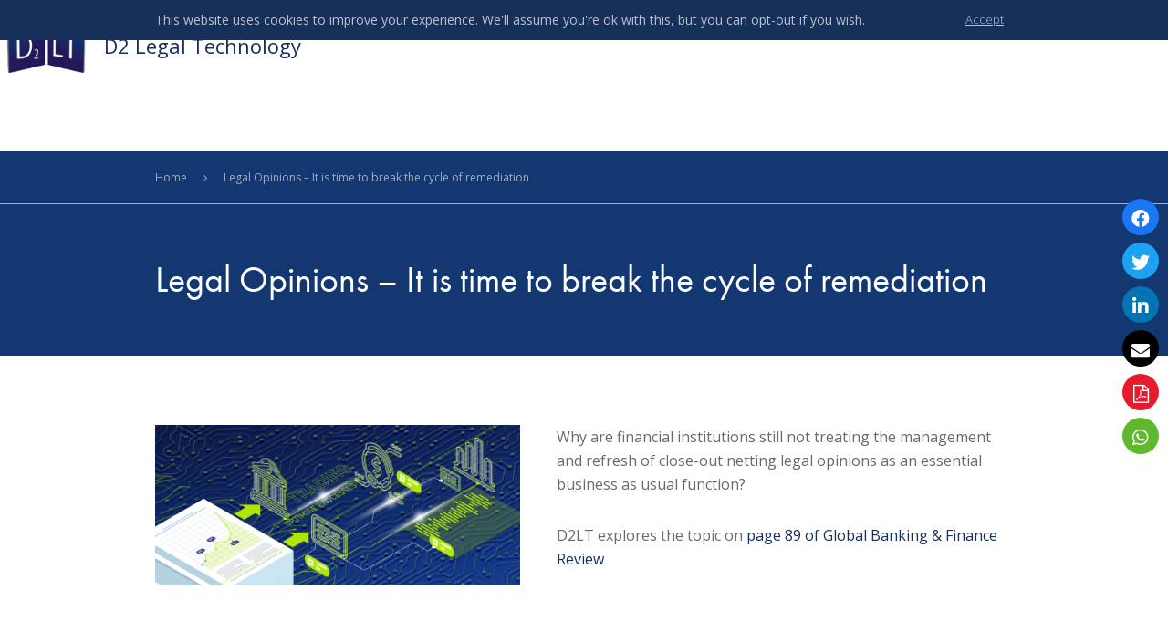

--- FILE ---
content_type: text/html; charset=UTF-8
request_url: https://d2legaltech.com/legal-opinions-time-break-cycle-remediation/
body_size: 36467
content:
<!doctype html>

<!--[if lt IE 7]>
<html lang="en-GB" class="no-js lt-ie9 lt-ie8 lt-ie7"><![endif]-->
<!--[if (IE 7)&!(IEMobile)]>
<html lang="en-GB" class="no-js lt-ie9 lt-ie8"><![endif]-->
<!--[if (IE 8)&!(IEMobile)]>
<html lang="en-GB" class="no-js lt-ie9"><![endif]-->
<!--[if gt IE 8]><!-->
<html lang="en-GB" class="no-js ocm-full"><!--<![endif]-->

	<head>
		<meta charset="utf-8">

				<meta http-equiv="X-UA-Compatible" content="IE=edge,chrome=1">

		<meta name="HandheldFriendly" content="True">
<meta name="MobileOptimized" content="320">
<meta name="viewport" content="width=device-width, initial-scale=1.0"/>
		<link rel="apple-touch-icon" sizes="180x180" href="https://d2legaltech.com/wp-content/themes/d2legal/assets/favicons/apple-touch-icon.png">
<link rel="icon" type="image/png" sizes="32x32" href="https://d2legaltech.com/wp-content/themes/d2legal/assets/favicons/favicon-32x32.png">
<link rel="icon" type="image/png" sizes="16x16" href="https://d2legaltech.com/wp-content/themes/d2legal/assets/favicons/favicon-16x16.png">
<link rel="manifest" href="https://d2legaltech.com/wp-content/themes/d2legal/assets/favicons/manifest.json">
<link rel="mask-icon" href="https://d2legaltech.com/wp-content/themes/d2legal/assets/favicons/safari-pinned-tab.svg" color="#5bbad5">
<meta name="theme-color" content="#ffffff">
		<link rel="pingback" href="https://d2legaltech.com/xmlrpc.php">

		<style>
	
</style>
		<script src="https://use.typekit.net/ulw8zkl.js"></script>
<script>try{Typekit.load({ async: true });}catch(e){}</script>
		
		<meta name='robots' content='index, follow, max-image-preview:large, max-snippet:-1, max-video-preview:-1' />

	<!-- This site is optimized with the Yoast SEO plugin v16.0.2 - https://yoast.com/wordpress/plugins/seo/ -->
	<title>Legal Opinions – It is time to break the cycle of remediation - D2LT</title>
	<link rel="canonical" href="https://d2legaltech.com/legal-opinions-time-break-cycle-remediation/" />
	<meta property="og:locale" content="en_GB" />
	<meta property="og:type" content="article" />
	<meta property="og:title" content="Legal Opinions – It is time to break the cycle of remediation - D2LT" />
	<meta property="og:description" content="Why are financial institutions still not treating the management and refresh of close-out netting legal opinions as an essential business as usual function? D2LT explores the topic on page 89... Read more &raquo;" />
	<meta property="og:url" content="https://d2legaltech.com/legal-opinions-time-break-cycle-remediation/" />
	<meta property="og:site_name" content="D2LT" />
	<meta property="article:published_time" content="2018-07-23T15:34:36+00:00" />
	<meta property="article:modified_time" content="2021-05-27T15:45:45+00:00" />
	<meta property="og:image" content="https://d2legaltech.com/wp-content/uploads/2019/04/sized-illustrations-05.png" />
	<meta property="og:image:width" content="3074" />
	<meta property="og:image:height" content="1345" />
	<meta name="twitter:card" content="summary" />
	<meta name="twitter:label1" content="Written by">
	<meta name="twitter:data1" content="ali.bandali@d2legaltech.com">
	<script type="application/ld+json" class="yoast-schema-graph">{"@context":"https://schema.org","@graph":[{"@type":"WebSite","@id":"https://d2legaltech.com/#website","url":"https://d2legaltech.com/","name":"D2LT","description":"","potentialAction":[{"@type":"SearchAction","target":"https://d2legaltech.com/?s={search_term_string}","query-input":"required name=search_term_string"}],"inLanguage":"en-GB"},{"@type":"ImageObject","@id":"https://d2legaltech.com/legal-opinions-time-break-cycle-remediation/#primaryimage","inLanguage":"en-GB","url":"https://d2legaltech.com/wp-content/uploads/2019/04/sized-illustrations-05.png","width":3074,"height":1345},{"@type":"WebPage","@id":"https://d2legaltech.com/legal-opinions-time-break-cycle-remediation/#webpage","url":"https://d2legaltech.com/legal-opinions-time-break-cycle-remediation/","name":"Legal Opinions \u2013 It is time to break the cycle of remediation - D2LT","isPartOf":{"@id":"https://d2legaltech.com/#website"},"primaryImageOfPage":{"@id":"https://d2legaltech.com/legal-opinions-time-break-cycle-remediation/#primaryimage"},"datePublished":"2018-07-23T15:34:36+00:00","dateModified":"2021-05-27T15:45:45+00:00","author":{"@id":"https://d2legaltech.com/#/schema/person/fd75a6577daa598f1f3b28f9caee38cf"},"breadcrumb":{"@id":"https://d2legaltech.com/legal-opinions-time-break-cycle-remediation/#breadcrumb"},"inLanguage":"en-GB","potentialAction":[{"@type":"ReadAction","target":["https://d2legaltech.com/legal-opinions-time-break-cycle-remediation/"]}]},{"@type":"BreadcrumbList","@id":"https://d2legaltech.com/legal-opinions-time-break-cycle-remediation/#breadcrumb","itemListElement":[{"@type":"ListItem","position":1,"item":{"@type":"WebPage","@id":"https://d2legaltech.com/company-news/","url":"https://d2legaltech.com/company-news/","name":"Company News"}},{"@type":"ListItem","position":2,"item":{"@type":"WebPage","@id":"https://d2legaltech.com/legal-opinions-time-break-cycle-remediation/","url":"https://d2legaltech.com/legal-opinions-time-break-cycle-remediation/","name":"Legal Opinions \u2013 It is time to break the cycle of remediation"}}]},{"@type":"Person","@id":"https://d2legaltech.com/#/schema/person/fd75a6577daa598f1f3b28f9caee38cf","name":"ali.bandali@d2legaltech.com","image":{"@type":"ImageObject","@id":"https://d2legaltech.com/#personlogo","inLanguage":"en-GB","url":"https://secure.gravatar.com/avatar/42037ab8b4c0739e2d3e47f37dae8150?s=96&d=mm&r=g","caption":"ali.bandali@d2legaltech.com"}}]}</script>
	<!-- / Yoast SEO plugin. -->


<link rel='dns-prefetch' href='//fonts.googleapis.com' />
<link rel='dns-prefetch' href='//use.fontawesome.com' />
<link rel='dns-prefetch' href='//s.w.org' />
<link rel="alternate" type="application/rss+xml" title="D2LT &raquo; Feed" href="https://d2legaltech.com/feed/" />
<link rel="alternate" type="application/rss+xml" title="D2LT &raquo; Comments Feed" href="https://d2legaltech.com/comments/feed/" />
		<script type="text/javascript">
			window._wpemojiSettings = {"baseUrl":"https:\/\/s.w.org\/images\/core\/emoji\/13.0.1\/72x72\/","ext":".png","svgUrl":"https:\/\/s.w.org\/images\/core\/emoji\/13.0.1\/svg\/","svgExt":".svg","source":{"concatemoji":"https:\/\/d2legaltech.com\/wp-includes\/js\/wp-emoji-release.min.js?ver=5.7.14"}};
			!function(e,a,t){var n,r,o,i=a.createElement("canvas"),p=i.getContext&&i.getContext("2d");function s(e,t){var a=String.fromCharCode;p.clearRect(0,0,i.width,i.height),p.fillText(a.apply(this,e),0,0);e=i.toDataURL();return p.clearRect(0,0,i.width,i.height),p.fillText(a.apply(this,t),0,0),e===i.toDataURL()}function c(e){var t=a.createElement("script");t.src=e,t.defer=t.type="text/javascript",a.getElementsByTagName("head")[0].appendChild(t)}for(o=Array("flag","emoji"),t.supports={everything:!0,everythingExceptFlag:!0},r=0;r<o.length;r++)t.supports[o[r]]=function(e){if(!p||!p.fillText)return!1;switch(p.textBaseline="top",p.font="600 32px Arial",e){case"flag":return s([127987,65039,8205,9895,65039],[127987,65039,8203,9895,65039])?!1:!s([55356,56826,55356,56819],[55356,56826,8203,55356,56819])&&!s([55356,57332,56128,56423,56128,56418,56128,56421,56128,56430,56128,56423,56128,56447],[55356,57332,8203,56128,56423,8203,56128,56418,8203,56128,56421,8203,56128,56430,8203,56128,56423,8203,56128,56447]);case"emoji":return!s([55357,56424,8205,55356,57212],[55357,56424,8203,55356,57212])}return!1}(o[r]),t.supports.everything=t.supports.everything&&t.supports[o[r]],"flag"!==o[r]&&(t.supports.everythingExceptFlag=t.supports.everythingExceptFlag&&t.supports[o[r]]);t.supports.everythingExceptFlag=t.supports.everythingExceptFlag&&!t.supports.flag,t.DOMReady=!1,t.readyCallback=function(){t.DOMReady=!0},t.supports.everything||(n=function(){t.readyCallback()},a.addEventListener?(a.addEventListener("DOMContentLoaded",n,!1),e.addEventListener("load",n,!1)):(e.attachEvent("onload",n),a.attachEvent("onreadystatechange",function(){"complete"===a.readyState&&t.readyCallback()})),(n=t.source||{}).concatemoji?c(n.concatemoji):n.wpemoji&&n.twemoji&&(c(n.twemoji),c(n.wpemoji)))}(window,document,window._wpemojiSettings);
		</script>
		<style type="text/css">
img.wp-smiley,
img.emoji {
	display: inline !important;
	border: none !important;
	box-shadow: none !important;
	height: 1em !important;
	width: 1em !important;
	margin: 0 .07em !important;
	vertical-align: -0.1em !important;
	background: none !important;
	padding: 0 !important;
}
</style>
	<link rel='stylesheet' id='sweetalert-min-css-css'  href='https://d2legaltech.com/wp-content/plugins/taggbox-widget/assets/css/sweetalert.min.css?ver=1.4' type='text/css' media='all' />
<link rel='stylesheet' id='style-css'  href='https://d2legaltech.com/wp-content/plugins/taggbox-widget/assets/css/style.css?ver=1.4' type='text/css' media='all' />
<link rel='stylesheet' id='comfortaa-font-css'  href='https://fonts.googleapis.com/css?family=Comfortaa%3A300%2C400%2C500%2C600%2C700&#038;display=swap&#038;ver=1.4' type='text/css' media='all' />
<link rel='stylesheet' id='wp-components-css'  href='https://d2legaltech.com/wp-includes/css/dist/components/style.min.css?ver=5.7.14' type='text/css' media='all' />
<link rel='stylesheet' id='wp-block-editor-css'  href='https://d2legaltech.com/wp-includes/css/dist/block-editor/style.min.css?ver=5.7.14' type='text/css' media='all' />
<link rel='stylesheet' id='wp-nux-css'  href='https://d2legaltech.com/wp-includes/css/dist/nux/style.min.css?ver=5.7.14' type='text/css' media='all' />
<link rel='stylesheet' id='wp-editor-css'  href='https://d2legaltech.com/wp-includes/css/dist/editor/style.min.css?ver=5.7.14' type='text/css' media='all' />
<link rel='stylesheet' id='wp-block-library-css'  href='https://d2legaltech.com/wp-includes/css/dist/block-library/style.min.css?ver=5.7.14' type='text/css' media='all' />
<link rel='stylesheet' id='wp-block-library-theme-css'  href='https://d2legaltech.com/wp-includes/css/dist/block-library/theme.min.css?ver=5.7.14' type='text/css' media='all' />
<link rel='stylesheet' id='wp-edit-blocks-css'  href='https://d2legaltech.com/wp-includes/css/dist/block-library/editor.min.css?ver=5.7.14' type='text/css' media='all' />
<link rel='stylesheet' id='editor-css-css'  href='https://d2legaltech.com/wp-content/plugins/taggbox-widget/assets/css/editor/editor.css?ver=1.4' type='text/css' media='all' />
<link rel='stylesheet' id='editor-style-css-css'  href='https://d2legaltech.com/wp-content/plugins/taggbox-widget/assets/css/editor/style.css?ver=1.4' type='text/css' media='all' />
<link rel='stylesheet' id='wpsr_main_css-css'  href='https://d2legaltech.com/wp-content/plugins/wp-socializer/public/css/wpsr.min.css?ver=6.4' type='text/css' media='all' />
<link rel='stylesheet' id='wpsr_fa_icons-css'  href='https://use.fontawesome.com/releases/v5.15.3/css/all.css?ver=6.4' type='text/css' media='all' />
<link rel='stylesheet' id='off-canvas-menu-css'  href='https://d2legaltech.com/wp-content/plugins/off-canvas-menu//public/styles/off-canvas-menu.css?ver=1749564591' type='text/css' media='all' />
<link rel='stylesheet' id='bootstrap-css'  href='https://d2legaltech.com/wp-content/themes/d2legal/bin/libs/bootstrap/css/bootstrap.min.css?ver=3.3.7' type='text/css' media='all' />
<link rel='stylesheet' id='font-awesome-css'  href='//maxcdn.bootstrapcdn.com/font-awesome/4.6.1/css/font-awesome.min.css?ver=4.6.1' type='text/css' media='all' />
<link rel='stylesheet' id='owl-css'  href='https://d2legaltech.com/wp-content/themes/d2legal/bin/libs/owl/assets/owl.carousel.css?ver=2.2.0' type='text/css' media='all' />
<link rel='stylesheet' id='owl-theme-css'  href='https://d2legaltech.com/wp-content/themes/d2legal/bin/libs/owl/assets/owl.theme.default.min.css?ver=2.2.0' type='text/css' media='all' />
<link rel='stylesheet' id='crate-css'  href='https://d2legaltech.com/wp-content/themes/d2legal/bin/css/style.css?ver=none' type='text/css' media='all' />
<!--[if IE]>
<link rel='stylesheet' id='crate-ie-css'  href='https://d2legaltech.com/wp-content/themes/d2legal/bin/css/ie.css?ver=none' type='text/css' media='all' />
<![endif]-->
<script type='text/javascript' src='https://d2legaltech.com/wp-includes/js/jquery/jquery.min.js?ver=3.5.1' id='jquery-core-js'></script>
<script type='text/javascript' src='https://d2legaltech.com/wp-includes/js/jquery/jquery-migrate.min.js?ver=3.3.2' id='jquery-migrate-js'></script>
<script type='text/javascript' src='https://d2legaltech.com/wp-content/plugins/taggbox-widget/assets/js/sweetalert.min.js?ver=1.4' id='sweetalert-min-js-js'></script>
<link rel="https://api.w.org/" href="https://d2legaltech.com/wp-json/" /><link rel="alternate" type="application/json" href="https://d2legaltech.com/wp-json/wp/v2/posts/305" /><link rel='shortlink' href='https://d2legaltech.com/?p=305' />
<link rel="alternate" type="application/json+oembed" href="https://d2legaltech.com/wp-json/oembed/1.0/embed?url=https%3A%2F%2Fd2legaltech.com%2Flegal-opinions-time-break-cycle-remediation%2F" />
<link rel="alternate" type="text/xml+oembed" href="https://d2legaltech.com/wp-json/oembed/1.0/embed?url=https%3A%2F%2Fd2legaltech.com%2Flegal-opinions-time-break-cycle-remediation%2F&#038;format=xml" />

		<!-- HTML5 shim and Respond.js for IE8 support of HTML5 elements and media queries -->
		<!-- WARNING: Respond.js doesn't work if you view the page via file:// -->
		<!--[if lt IE 9]>
		<script src="https://oss.maxcdn.com/html5shiv/3.7.2/html5shiv.min.js"></script>
		<script src="https://oss.maxcdn.com/respond/1.4.2/respond.min.js"></script>
		<![endif]-->

			</head>

	<body class="post-template-default single single-post postid-305 single-format-standard vercossa">
		
		<div id="off-canvas-main-menu-container" class="tw:hidden tw:relative tw:z-10">
    <div class="menu-main-menu-container"><ul id="off-canvas-main-menu" class="menu"><li id="menu-item-76" class="menu-item menu-item-type-post_type menu-item-object-page menu-item-home menu-item-76"><a href="https://d2legaltech.com/">Home</a></li>
<li id="menu-item-77" class="menu-item menu-item-type-post_type menu-item-object-page menu-item-77"><a href="https://d2legaltech.com/about-us/">About Us</a></li>
<li id="menu-item-78" class="menu-item menu-item-type-custom menu-item-object-custom menu-item-has-children menu-item-78"><a href="#">Our Services</a>
<ul class="sub-menu">
	<li id="menu-item-1788" class="menu-item menu-item-type-post_type menu-item-object-page menu-item-1788"><a href="https://d2legaltech.com/banks-and-financial-institutions/"><div class="tw:relative tw:font-futura tw:font-normal tw:tracking-[1px] tw:text-lg tw:text-current! tw:mb-3 tw:pb-3 tw:after:content-[''] tw:after:absolute tw:after:h-px tw:after:w-8 tw:after:left-0 tw:after:bottom-0 tw:after:bg-current">Banks and Financial Institutions</div></a></li>
	<li id="menu-item-1787" class="menu-item menu-item-type-post_type menu-item-object-page menu-item-1787"><a href="https://d2legaltech.com/law-firms/"><div class="tw:relative tw:font-futura tw:font-normal tw:tracking-[1px] tw:text-lg tw:text-current! tw:mb-3 tw:pb-3 tw:after:content-[''] tw:after:absolute tw:after:h-px tw:after:w-8 tw:after:left-0 tw:after:bottom-0 tw:after:bg-current">Law Firms</div></a></li>
	<li id="menu-item-1786" class="menu-item menu-item-type-post_type menu-item-object-page menu-item-1786"><a href="https://d2legaltech.com/australian-services/"><div class="tw:relative tw:font-futura tw:font-normal tw:tracking-[1px] tw:text-lg tw:text-current! tw:mb-3 tw:pb-3 tw:after:content-[''] tw:after:absolute tw:after:h-px tw:after:w-8 tw:after:left-0 tw:after:bottom-0 tw:after:bg-current">Australian Services</div></a></li>
	<li id="menu-item-1789" class="menu-item menu-item-type-post_type menu-item-object-page menu-item-1789"><a href="https://d2legaltech.com/digital-assets/"><div class="tw:relative tw:font-futura tw:font-normal tw:tracking-[1px] tw:text-lg tw:text-current! tw:mb-3 tw:pb-3 tw:after:content-[''] tw:after:absolute tw:after:h-px tw:after:w-8 tw:after:left-0 tw:after:bottom-0 tw:after:bg-current">Digital Assets</div></a></li>
</ul>
</li>
<li id="menu-item-1005" class="menu-item menu-item-type-taxonomy menu-item-object-category current-post-ancestor current-menu-parent current-post-parent menu-item-1005"><a href="https://d2legaltech.com/category/insights/">Insights</a></li>
<li id="menu-item-79" class="menu-item menu-item-type-custom menu-item-object-custom menu-item-79"><a href="https://d2legaltech.com/recent-engagements/">Recent Engagements</a></li>
<li id="menu-item-1006" class="menu-item menu-item-type-taxonomy menu-item-object-category menu-item-1006"><a href="https://d2legaltech.com/category/company-news/">Company News</a></li>
<li id="menu-item-82" class="menu-item menu-item-type-post_type menu-item-object-page menu-item-82"><a href="https://d2legaltech.com/contact-us/">Contact Us</a></li>
<li id="menu-item-606" class="menu-item menu-item-type-post_type menu-item-object-page menu-item-606"><a href="https://d2legaltech.com/join-our-team/">Join Our Team</a></li>
</ul></div></div>
<div id="off-canvas-main-menu-overlay" class="tw:bg-white tw:opacity-80 tw:absolute tw:inset-0 tw:w-full tw:h-full tw:hidden tw:z-8"></div>
		
		
		
		
		<div id="site-wrapper">

			<header id="header" role="banner">
				
				<div id="inner-header" class="tw:max-w-7xl tw:mx-auto tw:px-[15px]" style="display: flex; justify-content: flex-start;">
			
					<a href="https://d2legaltech.com" id="logo" rel="nofollow" class="tw:flex! tw:items-center!">
	<img src="https://d2legaltech.com/wp-content/themes/d2legal/assets/images/logo.png" alt="Logo"/>
	<span class="hidden-xs hidden-sm">D2 Legal Technology</span>
</a>
					
				</div>

			</header>
<div id="content">

	<div id="title-bar">

	<div id="breadcrumb-bar">

	<div id="breadcrumb-bar-inner" class="container">

		<nav class="breadcrumbs" itemprop="breadcrumb">

			<span class="home-crumb-container">

				<a href="https://d2legaltech.com" class="crumb home small">
					<span class="fa fa-angle-left"></span>
				</a>

				<a href="https://d2legaltech.com" class="crumb home large">
					Home				</a>

			</span>

			
				
					
						<span class="fa fa-angle-right divider"></span>

					
					
						<span class="crumb">Legal Opinions – It is time to break the cycle of remediation</span>

					
				
			
		</nav>

	</div>

</div>
	<div class="title-bar-inner">

		<div class="container">

			<h1 class="page-title ">
				Legal Opinions – It is time to break the cycle of remediation			</h1>

			
		</div>

	</div>

</div>
	<div id="inner-content" class="container">

		<div class="row">

			<div id="main" class="col-lg-12" role="main">

				
					
						<div class="entry-content">

							<div class="image-wrapper featured-image">
	<img width="1024" height="448" src="https://d2legaltech.com/wp-content/uploads/2019/04/sized-illustrations-05-1024x448.png" class="attachment-large size-large" alt="" loading="lazy" srcset="https://d2legaltech.com/wp-content/uploads/2019/04/sized-illustrations-05-1024x448.png 1024w, https://d2legaltech.com/wp-content/uploads/2019/04/sized-illustrations-05-300x131.png 300w, https://d2legaltech.com/wp-content/uploads/2019/04/sized-illustrations-05-768x336.png 768w" sizes="(max-width: 1024px) 100vw, 1024px" /></div>
							<p>Why are financial institutions still not treating the management and refresh of close-out netting legal opinions as an essential business as usual function?</p>
<p>D2LT explores the topic on <a href="https://www.globalbankingandfinance.com/magazine-issue-12/" target="_blank" rel="noopener">page 89 of Global Banking &amp; Finance Review</a></p>
<div class="wp-socializer wpsr-share-icons " data-lg-action="hide" data-sm-action="show" data-sm-width="768" ><h3>Share and Enjoy !</h3><div class="wpsr-si-inner"><div class="socializer sr-popup sr-40px sr-circle sr-opacity sr-pad"><span class="sr-facebook"><a rel="nofollow" href="https://www.facebook.com/share.php?u=https://d2legaltech.com/legal-opinions-time-break-cycle-remediation/" target="_blank"  title="Share this on Facebook"  style="color: #ffffff" ><i class="fab fa-facebook-f"></i></a></span>
<span class="sr-twitter"><a rel="nofollow" href="https://twitter.com/intent/tweet?text=Legal+Opinions+%E2%80%93+It+is+time+to+break+the+cycle+of+remediation%20-%20https://d2legaltech.com/legal-opinions-time-break-cycle-remediation/%20" target="_blank"  title="Tweet this !"  style="color: #ffffff" ><i class="fab fa-twitter"></i></a></span>
<span class="sr-linkedin"><a rel="nofollow" href="https://www.linkedin.com/sharing/share-offsite/?url=https://d2legaltech.com/legal-opinions-time-break-cycle-remediation/" target="_blank"  title="Add this to LinkedIn"  style="color: #ffffff" ><i class="fab fa-linkedin-in"></i></a></span>
<span class="sr-pinterest"><a rel="nofollow" href="https://www.pinterest.com/pin/create/button/?url=https://d2legaltech.com/legal-opinions-time-break-cycle-remediation/&amp;media=https://d2legaltech.com/wp-content/uploads/2019/04/sized-illustrations-05.png&amp;description=Why+are+financial+institutions+still+not+treating+the+management+and+refresh+of+close-out+netting+le" target="_blank"  title="Submit this to Pinterest"  style="color: #ffffff" data-pin-custom="true"><i class="fab fa-pinterest"></i></a></span>
<span class="sr-print"><a rel="nofollow" href="https://www.printfriendly.com/print?url=https://d2legaltech.com/legal-opinions-time-break-cycle-remediation/" target="_blank"  title="Print this article "  style="color: #ffffff" ><i class="fa fa-print"></i></a></span>
<span class="sr-pdf"><a rel="nofollow" href="https://www.printfriendly.com/print?url=https://d2legaltech.com/legal-opinions-time-break-cycle-remediation/" target="_blank"  title="Convert to PDF"  style="color: #ffffff" ><i class="fa fa-file-pdf"></i></a></span></div></div></div>
						</div>

						
					
				
			</div>

			<!--<div id="sidebar" class="col-lg-4 col-lg-push-1">
							</div>-->

		</div>

	</div>

</div>

			<footer id="footer" role="contentinfo">

				<div id="inner-footer" class="container clearfix">

					<div class="col-lg-5">

						<div class="menu-group menu-group-1">

							<h4 class="title">Our Services</h4>

							<ul id="menu-footer-services" class="nav footer-nav footer-nav-1 clearfix"><li id="menu-item-628" class="menu-item menu-item-type-custom menu-item-object-custom menu-item-628"><a href="/services/legal-tech/">Legal Tech</a></li>
<li id="menu-item-629" class="menu-item menu-item-type-custom menu-item-object-custom menu-item-629"><a href="/services/data/">Data</a></li>
<li id="menu-item-630" class="menu-item menu-item-type-custom menu-item-object-custom menu-item-630"><a href="/services/legal-regulatory-and-compliance/">Legal, Regulatory <br> and Compliance</a></li>
<li id="menu-item-631" class="menu-item menu-item-type-custom menu-item-object-custom menu-item-631"><a href="/services/smart-contracts/">Smart Contracts</a></li>
<li id="menu-item-632" class="menu-item menu-item-type-custom menu-item-object-custom menu-item-632"><a href="/services/data-protection/">Data Protection</a></li>
</ul>
						</div>

					</div>

					<div class="col-lg-3">

						<div class="menu-group menu-group-2">

							<h4 class="title">About</h4>

							<ul id="menu-footer-about" class="nav footer-nav footer-nav-2 clearfix"><li id="menu-item-72" class="menu-item menu-item-type-post_type menu-item-object-page menu-item-72"><a href="https://d2legaltech.com/about-us/">About Us</a></li>
<li id="menu-item-1157" class="menu-item menu-item-type-post_type menu-item-object-page menu-item-1157"><a href="https://d2legaltech.com/meet-the-team/">Meet The D2LT Leadership Team</a></li>
<li id="menu-item-1019" class="menu-item menu-item-type-taxonomy menu-item-object-category current-post-ancestor current-menu-parent current-post-parent menu-item-1019"><a href="https://d2legaltech.com/category/insights/">Latest Insights</a></li>
<li id="menu-item-75" class="menu-item menu-item-type-custom menu-item-object-custom menu-item-75"><a href="https://d2legaltech.com/recent-engagements">Recent Engagements</a></li>
</ul>
						</div>

					</div>

					<div class="col-lg-4">

						<div class="footer-right">

							<h4 class="title">Follow Us</h4>

								<div class="social-links">

	<ul class="clearfix">

		
			<li class="social-profile">

				<a href="https://twitter.com/d2legaltech" title="Follow on Twitter" target="_blank">
					<span class="fa-fw fa fa-twitter"></span>
				</a>

			</li>

		
			<li class="social-profile">

				<a href="https://www.linkedin.com/company/d2-legal-technology-llp" title="Follow on LinkedIn" target="_blank">
					<span class="fa-fw fa fa-linkedin"></span>
				</a>

			</li>

		
	</ul>

</div>
							<div class="legal">

								<!--<a href=""></a>-->
								<a href="https://d2legaltech.com/privacy/">Privacy</a>
								<a href="https://d2legaltech.com/cookies/">Cookies</a>
								
							</div>
							
							<p class="source-org copyright">
								&copy; Copyright 2026 D2 Legal Technology.<br />
								All Rights Reserved							</p>

							<!--<a href="http://www.vercossa.com" class="credit"></a>-->

						</div>

					</div>

				</div>

			</footer>

		</div> <!-- /site-wrapper -->

		
<!-- WP Socializer 6.4 - JS - Start -->
<script>var wpsr_ajax_url = "https://d2legaltech.com/wp-admin/admin-ajax.php";</script>
<!-- WP Socializer - JS - End -->
<div class="wp-socializer wpsr-sharebar wpsr-sb-vl wpsr-hide wpsr-sb-vl-wright wpsr-sb-vl-move" style="right:10px" data-stick-to=".entry" data-lg-action="show" data-sm-action="hide" data-sm-width="768" ><div class="wpsr-sb-inner"><div class="socializer sr-popup sr-vertical sr-40px sr-circle sr-pad sr-opacity"><span class="sr-facebook"><a rel="nofollow" href="https://www.facebook.com/share.php?u=https://d2legaltech.com/legal-opinions-time-break-cycle-remediation/" target="_blank"  title="Share this on Facebook"  style="color: #ffffff" ><i class="fab fa-facebook-f"></i></a></span>
<span class="sr-twitter"><a rel="nofollow" href="https://twitter.com/intent/tweet?text=Legal+Opinions+%E2%80%93+It+is+time+to+break+the+cycle+of+remediation%20-%20https://d2legaltech.com/legal-opinions-time-break-cycle-remediation/%20" target="_blank"  title="Tweet this !"  style="color: #ffffff" ><i class="fab fa-twitter"></i></a></span>
<span class="sr-linkedin"><a rel="nofollow" href="https://www.linkedin.com/sharing/share-offsite/?url=https://d2legaltech.com/legal-opinions-time-break-cycle-remediation/" target="_blank"  title="Add this to LinkedIn"  style="color: #ffffff" ><i class="fab fa-linkedin-in"></i></a></span>
<span class="sr-email"><a rel="nofollow" href="mailto:?subject=Legal Opinions – It is time to break the cycle of remediation&amp;body=Why are financial institutions still not treating the management and refresh of close-out netting le%20-%20https://d2legaltech.com/legal-opinions-time-break-cycle-remediation/" target="_blank"  title="Email this "  style="color: #ffffff" ><i class="fa fa-envelope"></i></a></span>
<span class="sr-pdf"><a rel="nofollow" href="https://www.printfriendly.com/print?url=https://d2legaltech.com/legal-opinions-time-break-cycle-remediation/" target="_blank"  title="Convert to PDF"  style="color: #ffffff" ><i class="fa fa-file-pdf"></i></a></span>
<span class="sr-whatsapp"><a rel="nofollow" href="https://api.whatsapp.com/send?text=Legal+Opinions+%E2%80%93+It+is+time+to+break+the+cycle+of+remediation%20https://d2legaltech.com/legal-opinions-time-break-cycle-remediation/" target="_blank"  title="WhatsApp"  style="color: #ffffff"  data-mobile="whatsapp://send?text=Legal+Opinions+%E2%80%93+It+is+time+to+break+the+cycle+of+remediation%20-%20https://d2legaltech.com/legal-opinions-time-break-cycle-remediation/"><i class="fab fa-whatsapp"></i></a></span></div></div><div class="wpsr-sb-close wpsr-close-btn" title="Open or close sharebar"><span class="wpsr-bar-icon"><svg class="i-open" xmlns="http://www.w3.org/2000/svg" width="12" height="12" viewBox="0 0 64 64"><path d="M48,39.26c-2.377,0-4.515,1-6.033,2.596L24.23,33.172c0.061-0.408,0.103-0.821,0.103-1.246c0-0.414-0.04-0.818-0.098-1.215 l17.711-8.589c1.519,1.609,3.667,2.619,6.054,2.619c4.602,0,8.333-3.731,8.333-8.333c0-4.603-3.731-8.333-8.333-8.333 s-8.333,3.73-8.333,8.333c0,0.414,0.04,0.817,0.098,1.215l-17.711,8.589c-1.519-1.609-3.666-2.619-6.054-2.619 c-4.603,0-8.333,3.731-8.333,8.333c0,4.603,3.73,8.333,8.333,8.333c2.377,0,4.515-1,6.033-2.596l17.737,8.684 c-0.061,0.407-0.103,0.821-0.103,1.246c0,4.603,3.731,8.333,8.333,8.333s8.333-3.73,8.333-8.333C56.333,42.99,52.602,39.26,48,39.26 z"/></svg><svg class="i-close" xmlns="http://www.w3.org/2000/svg" width="10" height="10" viewBox="0 0 512 512"><path d="M417.4,224H94.6C77.7,224,64,238.3,64,256c0,17.7,13.7,32,30.6,32h322.8c16.9,0,30.6-14.3,30.6-32 C448,238.3,434.3,224,417.4,224z"/></svg></span></div></div><div id="cookie-notice">

	<div class="container">

		<p>
			This website uses cookies to improve your experience. We'll assume you're ok with this, but you can opt-out if you wish.		</p>
		<a href="#" class="accept">
			Accept		</a>

		
	</div>

</div><script type='text/javascript' src='https://d2legaltech.com/wp-content/plugins/taggbox-widget/assets/js/popper.min.js?ver=1.4' id='popper-js-js'></script>
<script type='text/javascript' src='https://d2legaltech.com/wp-content/plugins/taggbox-widget/assets/js/jquery.validate.min.js?ver=1.4' id='jquery-validate-js-js'></script>
<script type='text/javascript' id='script-js-js-extra'>
/* <![CDATA[ */
var taggboxAjaxurl = "https:\/\/d2legaltech.com\/wp-admin\/admin-ajax.php";
/* ]]> */
</script>
<script type='text/javascript' src='https://d2legaltech.com/wp-content/plugins/taggbox-widget/assets/js/script.js?ver=1.4' id='script-js-js'></script>
<script type='text/javascript' src='https://d2legaltech.com/wp-content/plugins/taggbox-widget/assets/js/custom.js?ver=1.4' id='custom-js-js'></script>
<script type='text/javascript' src='https://d2legaltech.com/wp-content/plugins/taggbox-widget/assets/js/taggbox.analystic.js?ver=1.4' id='taggbox.analystic-js'></script>
<script type='text/javascript' src='https://d2legaltech.com/wp-includes/js/dist/vendor/lodash.min.js?ver=4.17.21' id='lodash-js'></script>
<script type='text/javascript' id='lodash-js-after'>
window.lodash = _.noConflict();
</script>
<script type='text/javascript' src='https://d2legaltech.com/wp-includes/js/dist/vendor/wp-polyfill.min.js?ver=7.4.4' id='wp-polyfill-js'></script>
<script type='text/javascript' id='wp-polyfill-js-after'>
( 'fetch' in window ) || document.write( '<script src="https://d2legaltech.com/wp-includes/js/dist/vendor/wp-polyfill-fetch.min.js?ver=3.0.0"></scr' + 'ipt>' );( document.contains ) || document.write( '<script src="https://d2legaltech.com/wp-includes/js/dist/vendor/wp-polyfill-node-contains.min.js?ver=3.42.0"></scr' + 'ipt>' );( window.DOMRect ) || document.write( '<script src="https://d2legaltech.com/wp-includes/js/dist/vendor/wp-polyfill-dom-rect.min.js?ver=3.42.0"></scr' + 'ipt>' );( window.URL && window.URL.prototype && window.URLSearchParams ) || document.write( '<script src="https://d2legaltech.com/wp-includes/js/dist/vendor/wp-polyfill-url.min.js?ver=3.6.4"></scr' + 'ipt>' );( window.FormData && window.FormData.prototype.keys ) || document.write( '<script src="https://d2legaltech.com/wp-includes/js/dist/vendor/wp-polyfill-formdata.min.js?ver=3.0.12"></scr' + 'ipt>' );( Element.prototype.matches && Element.prototype.closest ) || document.write( '<script src="https://d2legaltech.com/wp-includes/js/dist/vendor/wp-polyfill-element-closest.min.js?ver=2.0.2"></scr' + 'ipt>' );( 'objectFit' in document.documentElement.style ) || document.write( '<script src="https://d2legaltech.com/wp-includes/js/dist/vendor/wp-polyfill-object-fit.min.js?ver=2.3.4"></scr' + 'ipt>' );
</script>
<script type='text/javascript' src='https://d2legaltech.com/wp-includes/js/dist/vendor/react.min.js?ver=16.13.1' id='react-js'></script>
<script type='text/javascript' src='https://d2legaltech.com/wp-includes/js/dist/vendor/react-dom.min.js?ver=16.13.1' id='react-dom-js'></script>
<script type='text/javascript' src='https://d2legaltech.com/wp-includes/js/dist/escape-html.min.js?ver=cf3ba719eafb9297c5843cfc50c8f87e' id='wp-escape-html-js'></script>
<script type='text/javascript' src='https://d2legaltech.com/wp-includes/js/dist/element.min.js?ver=d19384292cd0b9f8f030fa288fda7203' id='wp-element-js'></script>
<script type='text/javascript' id='off-canvas-menu-js-extra'>
/* <![CDATA[ */
var offCanvasData = {"assetsPath":"https:\/\/d2legaltech.com\/wp-content\/plugins\/off-canvas-menu\/\/public\/assets"};
/* ]]> */
</script>
<script type='text/javascript' src='https://d2legaltech.com/wp-content/plugins/off-canvas-menu//public/scripts/OffCanvasMenu.js?ver=1749564591' id='off-canvas-menu-js'></script>
<script type='text/javascript' src='https://d2legaltech.com/wp-content/themes/d2legal/bin/libs/touch-swipe/jquery.touchSwipe.min.js?ver=1.6.18' id='touch-swipe-js'></script>
<script type='text/javascript' src='https://d2legaltech.com/wp-content/themes/d2legal/bin/libs/bootstrap/js/bootstrap.min.js?ver=3.3.7' id='bootstrap-js'></script>
<script type='text/javascript' src='https://d2legaltech.com/wp-content/themes/d2legal/bin/libs/cookie/jquery.cookie.js?ver=1.3.1' id='cookie-js'></script>
<script type='text/javascript' src='https://d2legaltech.com/wp-content/themes/d2legal/bin/libs/smartresize/jquery.smartresize.js?ver=1.0.1' id='smartresize-js'></script>
<script type='text/javascript' src='https://d2legaltech.com/wp-content/themes/d2legal/bin/libs/owl/owl.carousel.min.js?ver=2.2.0' id='owl-js'></script>
<script type='text/javascript' src='https://d2legaltech.com/wp-includes/js/imagesloaded.min.js?ver=4.1.4' id='imagesloaded-js'></script>
<script type='text/javascript' src='https://d2legaltech.com/wp-includes/js/masonry.min.js?ver=4.2.2' id='masonry-js'></script>
<script type='text/javascript' src='https://d2legaltech.com/wp-content/themes/d2legal/bin/libs/cycle2/jquery.cycle2.min.js?ver=20141007' id='cycle2-js'></script>
<script type='text/javascript' src='https://d2legaltech.com/wp-content/themes/d2legal/bin/libs/cycle2/jquery.cycle2.carousel.min.js?ver=20141007' id='cycle2-carousel-js'></script>
<script type='text/javascript' src='//cdnjs.cloudflare.com/ajax/libs/ScrollMagic/2.0.5/ScrollMagic.min.js?ver=2.0.5' id='scroll-magic-js'></script>
<script type='text/javascript' id='crate-js-extra'>
/* <![CDATA[ */
var ScriptData = {"agency_brand":"vercossa","ajaxurl":"https:\/\/d2legaltech.com\/wp-admin\/admin-ajax.php","theme_uri":"https:\/\/d2legaltech.com\/wp-content\/themes\/d2legal","scroll_load_nonce":"4d85981ed8","query_vars":"{\"page\":0,\"name\":\"legal-opinions-time-break-cycle-remediation\",\"error\":\"\",\"m\":\"\",\"p\":0,\"post_parent\":\"\",\"subpost\":\"\",\"subpost_id\":\"\",\"attachment\":\"\",\"attachment_id\":0,\"pagename\":\"\",\"page_id\":0,\"second\":\"\",\"minute\":\"\",\"hour\":\"\",\"day\":0,\"monthnum\":0,\"year\":0,\"w\":0,\"category_name\":\"\",\"tag\":\"\",\"cat\":\"\",\"tag_id\":\"\",\"author\":\"\",\"author_name\":\"\",\"feed\":\"\",\"tb\":\"\",\"paged\":0,\"meta_key\":\"\",\"meta_value\":\"\",\"preview\":\"\",\"s\":\"\",\"sentence\":\"\",\"title\":\"\",\"fields\":\"\",\"menu_order\":\"\",\"embed\":\"\",\"category__in\":[],\"category__not_in\":[],\"category__and\":[],\"post__in\":[],\"post__not_in\":[],\"post_name__in\":[],\"tag__in\":[],\"tag__not_in\":[],\"tag__and\":[],\"tag_slug__in\":[],\"tag_slug__and\":[],\"post_parent__in\":[],\"post_parent__not_in\":[],\"author__in\":[],\"author__not_in\":[],\"ignore_sticky_posts\":false,\"suppress_filters\":false,\"cache_results\":true,\"update_post_term_cache\":true,\"lazy_load_term_meta\":true,\"update_post_meta_cache\":true,\"post_type\":\"\",\"posts_per_page\":12,\"nopaging\":false,\"comments_per_page\":\"50\",\"no_found_rows\":false,\"order\":\"DESC\"}"};
/* ]]> */
</script>
<script type='text/javascript' src='https://d2legaltech.com/wp-content/themes/d2legal/bin/js/crate.min.js?ver=none' id='crate-js'></script>
<script type='text/javascript' src='https://d2legaltech.com/wp-includes/js/wp-embed.min.js?ver=5.7.14' id='wp-embed-js'></script>
<script type='text/javascript' src='https://d2legaltech.com/wp-content/plugins/wp-socializer/public/js/wp-socializer.min.js?ver=6.4' id='wpsr_main_js-js'></script>

	</body>

</html>

--- FILE ---
content_type: text/css
request_url: https://d2legaltech.com/wp-content/plugins/taggbox-widget/assets/css/style.css?ver=1.4
body_size: 25933
content:
.taggbox_wrapper__ *, .taggbox_content_wrapper___ *, .swal2-content *{
    font-family: inter,sans-serif;
    -ms-text-size-adjust: 100%;
    -webkit-font-smoothing: antialiased;
    -moz-osx-font-smoothing: grayscale;
}

.taggbox_content_wrapper___ h2, 
.taggbox_content_wrapper___ h3 {
    color: #2b2b2b;
    font-size: 1.3em;
    margin: 1em 0;
}
.taggbox_content_wrapper___ h1, 
.taggbox_content_wrapper___ h2, 
.taggbox_content_wrapper___ h3, 
.taggbox_content_wrapper___ h4, 
.taggbox_content_wrapper___ h5, 
.taggbox_content_wrapper___ h6 {
    display: block;
    font-weight: 600;
    color: #2b2b2b;
}

.tb-container-fluid{
    width: 100%;
    padding-right: 15px;
    padding-left: 15px;
    margin-right: auto;
    margin-left: auto;
}
.tb-d-flex {
    display: -webkit-box;
    display: -ms-flexbox;
    display: flex; }
.tb-flex-row {
-webkit-box-orient: horizontal;
-webkit-box-direction: normal;
-ms-flex-direction: row;
flex-direction: row; }

.tb-flex-column {
-webkit-box-orient: vertical;
-webkit-box-direction: normal;
-ms-flex-direction: column;
flex-direction: column; }

.tb-flex-row-reverse {
-webkit-box-orient: horizontal;
-webkit-box-direction: reverse;
-ms-flex-direction: row-reverse;
flex-direction: row-reverse; }

.tb-flex-column-reverse {
-webkit-box-orient: vertical;
-webkit-box-direction: reverse;
-ms-flex-direction: column-reverse;
flex-direction: column-reverse; }

.tb-flex-wrap {
-ms-flex-wrap: wrap;
flex-wrap: wrap; }

.tb-flex-nowrap {
-ms-flex-wrap: nowrap;
flex-wrap: nowrap; }

.tb-flex-wrap-reverse {
-ms-flex-wrap: wrap-reverse;
flex-wrap: wrap-reverse; }

.tb-flex-fill {
-webkit-box-flex: 1;
-ms-flex: 1 1 auto;
flex: 1 1 auto; }

.tb-flex-grow-0 {
-webkit-box-flex: 0;
-ms-flex-positive: 0;
flex-grow: 0; }

.tb-flex-grow-1 {
-webkit-box-flex: 1;
-ms-flex-positive: 1;
flex-grow: 1; }

.tb-flex-shrink-0 {
-ms-flex-negative: 0;
flex-shrink: 0; }

.tb-flex-shrink-1 {
-ms-flex-negative: 1;
flex-shrink: 1; }

.tb-justify-content-start {
-webkit-box-pack: start;
-ms-flex-pack: start;
justify-content: flex-start; }

.tb-justify-content-end {
-webkit-box-pack: end;
-ms-flex-pack: end;
justify-content: flex-end; }

.tb-justify-content-center {
-webkit-box-pack: center;
-ms-flex-pack: center;
justify-content: center; }

.tb-justify-content-between {
-webkit-box-pack: justify;
-ms-flex-pack: justify;
justify-content: space-between; }

.tb-justify-content-around {
-ms-flex-pack: distribute;
justify-content: space-around; }

.tb-align-items-start {
-webkit-box-align: start;
-ms-flex-align: start;
align-items: flex-start; }

.tb-align-items-end {
-webkit-box-align: end;
-ms-flex-align: end;
align-items: flex-end; }

.tb-align-items-center {
-webkit-box-align: center;
-ms-flex-align: center;
align-items: center; }

.tb-align-items-baseline {
-webkit-box-align: baseline;
-ms-flex-align: baseline;
align-items: baseline; }

.tb-align-items-stretch {
-webkit-box-align: stretch;
-ms-flex-align: stretch;
align-items: stretch; }

.tb-align-content-start {
-ms-flex-line-pack: start;
align-content: flex-start; }

.tb-align-content-end {
-ms-flex-line-pack: end;
align-content: flex-end; }

.tb-align-content-center {
-ms-flex-line-pack: center;
align-content: center; }

.tb-align-content-between {
-ms-flex-line-pack: justify;
align-content: space-between; }

.tb-align-content-around {
-ms-flex-line-pack: distribute;
align-content: space-around; }

.tb-align-content-stretch {
-ms-flex-line-pack: stretch;
align-content: stretch; }

.tb-align-self-auto {
-ms-flex-item-align: auto;
align-self: auto; }

.tb-align-self-start {
-ms-flex-item-align: start;
align-self: flex-start; }

.tb-align-self-end {
-ms-flex-item-align: end;
align-self: flex-end; }

.tb-align-self-center {
-ms-flex-item-align: center;
align-self: center; }

.tb-align-self-baseline {
-ms-flex-item-align: baseline;
align-self: baseline; }

.tb-align-self-stretch {
-ms-flex-item-align: stretch;
align-self: stretch; }

.tb-btn {
    display: inline-block;
    font-weight: normal;
    color: #2b2b2b;
    text-align: center;
    vertical-align: middle;
    cursor: pointer;
    background-color: transparent;
    border: 1px solid transparent;
    padding: 8px 15px;
    text-decoration: none;
    font-size: 14px;
    line-height: 1.5;
    border-radius: 3px;
    -webkit-transition: color 0.3s ease-in-out, background-color 0.3s ease-in-out, border-color 0.3s ease-in-out, -webkit-box-shadow 0.3s ease-in-out;
    transition: color 0.3s ease-in-out, background-color 0.3s ease-in-out, border-color 0.3s ease-in-out, -webkit-box-shadow 0.3s ease-in-out;
    transition: color 0.3s ease-in-out, background-color 0.3s ease-in-out, border-color 0.3s ease-in-out, box-shadow 0.3s ease-in-out;
    transition: color 0.3s ease-in-out, background-color 0.3s ease-in-out, border-color 0.3s ease-in-out, box-shadow 0.3s ease-in-out, -webkit-box-shadow 0.3s ease-in-out;
}

.tb-form-control{
    display: block;
    width: 100%;
    height: calc(1.5em + 1.3rem + 2px);
    padding: 0.65rem 1rem;
    font-size: 1rem;
    font-weight: 400;
    line-height: 1.5;
    color: #545454;
    background-color: #ffffff;
    background-clip: padding-box;
    border: 1px solid #E4E6EF;
    border-radius: 0.42rem;
    -webkit-box-shadow: none;
    box-shadow: none;
    -webkit-transition: border-color 0.15s ease-in-out, -webkit-box-shadow 0.15s ease-in-out;
    transition: border-color 0.15s ease-in-out, -webkit-box-shadow 0.15s ease-in-out;
    transition: border-color 0.15s ease-in-out, box-shadow 0.15s ease-in-out;
    transition: border-color 0.15s ease-in-out, box-shadow 0.15s ease-in-out, -webkit-box-shadow 0.15s ease-in-out;
}

div.loader-overlay > div {
    display: table-cell;
    width: 100%;
    height: 100%;
    background: rgba(255, 255, 255, .7);
    text-align: center;
    vertical-align: middle;
    color: #000;
}

.swal2-icon.swal2-warning {
    color: #f8bb86;
    border-color: #facea8;
    font-size: 40px;
    line-height: 60px;
    text-align: center;
}

.taggbox-custom-select .select-selected {
    border-radius: 3px;
    border-top-color: transparent;
    background-color: transparent;
    font-size: 14px;
    border: 1px solid #2b2b2b;
    padding: 8px 30px 8px 16px;
    height: calc(1.35em + 1.1rem + 2px);
    font-weight: 800;
    color: #2b2b2b;
    max-width: 160px;
    overflow: hidden;
    white-space: nowrap;
    text-overflow: ellipsis;
    display: inline-block;
    vertical-align: middle;
}

.taggbox-custom-select .select-selected:after {
    background: transparent;
}
.taggbox-custom-select .select-selected.select-arrow-active:after {
    border-color: transparent transparent #000 transparent;
    top: calc(50% - 8px);
    background: transparent;
}

.taggbox-custom-select .select-items {
    top: 100%;
    left: 0;
    z-index: 98;
    float: left;
    min-width: 10rem;
    padding: 0.5rem 0;
    margin: 0.125rem 0 0;
    font-size: 1rem;
    color: #2b2b2b;
    text-align: left;
    list-style: none;
    background-color: #ffffff;
    background-clip: padding-box;
    border: 0 solid rgba(0, 0, 0, 0.15);
    border-radius: 0.42rem;
    -webkit-box-shadow: 0px 0px 50px 0px rgb(82 63 105 / 15%);
    box-shadow: 0px 0px 50px 0px rgb(82 63 105 / 15%);
}

.select-items div:first-child, .select-selected:first-child {
    color: #000;
    padding: 11px 16px;
    cursor: pointer;
    user-select: none;
    text-align: left;
    transition: all .3s;
    border-top: 1px solid transparent;
}

.swal2-icon {
    width: 60px;
    height: 60px;
    border: 4px solid transparent;
    border-radius: 50%;
    margin: 20px auto 30px;
    padding: 0;
    position: relative;
    -webkit-box-sizing: content-box;
    box-sizing: content-box;
    cursor: default;
    -webkit-user-select: none;
    -moz-user-select: none;
    -ms-user-select: none;
    user-select: none;
}

.swal2-modal .swal2-title{
    font-family: 'Source Sans Pro', sans-serif;
    color: #2b2b2b;
}

.swal2-modal .swal2-buttonswrapper {
    margin-top: 40px;
    margin-bottom: 20px;
}
.swal2-modal .swal2-styled {
    font-size: 16px;
    font-weight: 400;
    margin: 7.5px 8px 0;
    padding: 12px 20px;
    min-width: 120px;
}

.swal2-modal .swal2-buttonswrapper.swal2-loading .swal2-styled.swal2-confirm {
    min-width: 40px;
}

.swal2-modal button.swal2-styled {
    border: 1px solid;
    border-left-color: #ff4051;
    border-right-color: #ff4051;
    border-top-color: #ff4051;
    border-bottom-color: #ff4051;
    background-color: #ff4051;
}

.swal2-modal button.swal2-cancel.swal2-styled:hover{
    background-color: #ff4051 !important;
    color: #fff;
    border: 1px solid #ff4051;
}

.swal2-modal button.swal2-cancel.swal2-styled {
    color: #2b2b2b;
    border: 1px solid #2b2b2b;
}

.swal2-icon.swal2-error {
    border-color: #ff4051;
}

.swal2-icon.swal2-error [class^=swal2-x-mark-line] {
    position: absolute;
    height: 4px;
    width: 28px;
    background-color: #ff4051;
    display: block;
    top: 29px;
    border-radius: 2px;
}

.taggbox-logout-btn.tb-btn {
    font-weight: 800;
}

h2.taggbox-widget-panel-heading span {
    display: inline-block;
    width: 100%;
    white-space: nowrap;
    overflow: hidden;
    text-overflow: ellipsis;
    max-width: 310px;
    line-height: 1.2;
}

a.taggbox-edit-link svg {
    width: 22px;
    height: 22px;
}
a.taggbox-edit-link {
    text-decoration: none;
    height: 30px;
    width: 30px;
    border-radius: 3px;
    display: flex;
    align-items: center;
    justify-content: center;
}

a.taggbox-edit-link:hover, a.taggbox-edit-link:focus {
    color: #2b2b2b;
    background-color: #f3f6f9;
    border-color: transparent;
}

.taggbox_walls___ {
    padding: 30px 30px 15px 30px;
}
.taggbox-dashboard-section {
    background: #1a2029;
    padding: 10px 30px;
    color: #fff;
    border-radius: 3px;
    margin-bottom: 15px;
}

.taggbox_creeate_wall_btn__ {
    color: #2b2b2b;
    float: right;
    padding: 5px;
}

.taggbox_creeate_wall_btn__:hover,
.taggbox_creeate_wall_btn__:focus {
    color: #ff4051;
}

.taggbox-widget-header-section {
    padding: 20px 0;
}
.taggbox_wall_size__{
    -ms-flex-preferred-size: 0;
    flex-basis: 0;
    -webkit-box-flex: 1;
    -ms-flex-positive: 1;
    flex-grow: 1;
    max-width: 100%;
    position: relative;
    width: 100%;
    min-height: 1px;
    padding-right: 15px;
    padding-left: 15px;
    float: none;
    flex: 0 0 25%;
}

h2.taggbox-widget-panel-heading {
    font-size: 26px;
    margin-bottom: 20px;
    margin-top: 0;
}

.taggbox-widget-panel-body {
    margin-bottom: 35px;
}

.taggbox-user-name{
    font-size: 15px;
    text-transform: capitalize;
}

.taggbox-widget-panel-main-div {
    background: #f3f6f9;
    margin-left: 0px;
    margin-right: 0px;
    margin-top: 15px;
    min-height: 60vh;
}

.taggbox_breadcrumb___ {
    margin: 5px 0;
    font-size: 16px;
    font-weight: 300;
    line-height: 2.5rem;
}
strong.taggbox-dashboard {
    font-weight:400
}

.taggbox-widget-panel {
    position: relative;
    display: flex;
    flex-direction: column;
    background-color: #fff;
    -webkit-box-shadow: 0 2px 5px 0 rgb(37 47 53 / 6%);
    box-shadow: 0 2px 5px 0 rgb(37 47 53 / 6%);
    -webkit-transition: all .3s cubic-bezier(.165,.84,.44,1);
    transition: all .3s cubic-bezier(.165,.84,.44,1);
    box-sizing: border-box;
    box-sizing: border-box;
    transition: all ease .3s;
    -webkit-transition: all ease .3s;
    margin-bottom: 20px;
    border-radius: 4px;
    border-top: 4px solid #6bc259;
    padding: 40px;
}

.taggbox-widget-panel:hover {
    -webkit-transform: translateY(-5px);
    transform: translateY(-5px);
    box-shadow: 0 5px 10px rgb(0 0 0 / 14%);
}
.taggbox-edit-link.pull-right .fa.fa-edit{
    font-size:24px
}
.taggbox-widget-panel-feed-number {
    color: #545454;
    display: block;
    line-height: 16px;
    font-size: 16px;
    float: left;
    margin-right: 5px;
    font-weight: 400;
}

.tb-svg-icon svg g [fill] {
    -webkit-transition: fill .3s ease;
    transition: fill .3s ease;
    fill: #fff;
}
.tb-svg-icon svg {
    height: 20px;
    width: 20px;
    vertical-align: middle;
    overflow: hidden;
}
.tb-svg-icon {
    margin-right: 5px;
    display: inline-block;
}

.taggbox-short-code-div .input-group-addon {
    padding: 6px 12px;
    font-size: 14px;
    font-weight: 400;
    line-height: 1;
    color: #555;
    text-align: center;
    background-color: #eee;
    border: 1px solid #ccc;
    border-radius: 4px;
    border-top-left-radius: 30px;
    border-bottom-left-radius: 30px;
    display: table-cell;
   vertical-align: middle;
}

.taggbox-short-code-div {
    width: 100%;
}

.taggbox-short-code-div .input-group .form-control {
    position: relative;
    z-index: 2;
    float: left;
    width: 100%;
    margin-bottom: 0;
    padding: 6px 15px;
    border-top-right-radius: 30px !important;
    border-bottom-right-radius: 30px !important;
    height: auto;
}

.taggbox_copy_txt___ {
    padding-right: 15px;
    display: table-cell;
    vertical-align: middle;
    width: 90%;
}

.taggbox-short-code-copy-btn {
    height: calc(1.5em + 1.3rem + 2px);
    padding: 12px 15px;
    min-width: 90px;
    font-weight: 600;
}
.tb-btn.taggbox-instant-update-btn,
.taggbox-short-code-copy-btn {
    background-color: #ff4051;
    border: 1px solid #ff4051;
    color: #fff;
}

.tb-btn.taggbox-instant-update-btn:hover,
.tb-btn.taggbox-instant-update-btn:focus,
.taggbox-short-code-copy-btn:hover,
.taggbox-short-code-copy-btn:focus{
    background-color: #e23442;
    border: 1px solid #e23442;
    color: #fff;
}

.createWidgetBtn {
    border: 1px solid #fff;
    color: #fff;
    margin-right: 15px;
}

.createWidgetBtn:hover,
.createWidgetBtn:focus {
    background-color: #e23442;
    border: 1px solid #e23442;
    color: #fff;
}

/*Loader*/
.loader {
    position: absolute;
    top: 0;
    right: 0;
    width: 100%;
    height: 100%;
    background: rgba(255, 255, 255, 1);
    /* background: rgba(255, 255, 255, .7); */
    z-index: 9999;
}

.loader svg {
    width: 50px;
    height: 50px
}

.loader .animateElement, .loader .circle2 {
    position: absolute;
    left: 0;
    right: 0;
    display: flex;
    align-items: center;
    justify-content: center;
    height: 100%
}

.loader .logoIcon {
    position: absolute;
    left: 0;
    right: 0;
    display: flex;
    align-items: center;
    justify-content: center;
    height: 100%
}

#shapeFill {
    position: relative;
    z-index: 5
}

#shapeFill2 {
    opacity: 0.5;
    position: relative;
    z-index: 1
}

.spin1 {
    -webkit-animation: spin 0.5s infinite reverse;
    animation: spin 0.5s linear infinite reverse;
    transform-origin: 50% 50%
}

@-webkit-keyframes spin {
    0% {
        -webkit-transform: rotate(0deg);
        -ms-transform: rotate(0deg);
        transform: rotate(0deg);
    }
    100% {
        -webkit-transform: rotate(360deg);
        -ms-transform: rotate(360deg);
        transform: rotate(360deg);
    }
}

@keyframes spin {
    0% {
        -webkit-transform: rotate(0deg);
        -ms-transform: rotate(0deg);
        transform: rotate(0deg);
    }
    100% {
        -webkit-transform: rotate(360deg);
        -ms-transform: rotate(360deg);
        transform: rotate(360deg);
    }
}


a:focus, button:focus,
a:hover, button:hover{
	outline: none !important;
	box-shadow: none !important;
	text-decoration: none !important;
}

.btn.active.focus, .btn.active:focus, .btn.focus, .btn:active.focus, .btn:active:focus, .btn:focus {
    outline: none !important;
    outline-offset: 0px !important;
}

.taggbox-logoLogin p{
	text-align: center;
    margin: 0;
}

.taggbox-logoLogin span {
    display: inline-block;
    line-height: 30px;
    font-family: 'Comfortaa', cursive;
    color: #404040;
    padding-left: 10px;
    font-size: 22px;
    vertical-align: middle;
}

.taggbox-logoLogin img {
    display: inline-block;
    vertical-align: middle;
}

.taggbox-login-container {
    position: relative;
    min-height: auto;
    padding: 0;
    overflow: hidden;
    background-color: #fff;
    box-shadow: 0 0 24px 0px rgba(0,0,0,.08);
}

.taggbox_info_wrapper {
    text-align: center;
    background-color: #fff;
    box-shadow: 0 0 24px 0px rgba(0,0,0,.08);
    padding: 30px 15px;
    width: 100%;
    margin-bottom: 30px;
    border-top: 5px solid #FF4051;
}
.taggbox_nopost___ {
    padding: 30px 15px;
}

.taggbox_nopost___ p{
    color:#2b2b2b;
    text-align: center;
    font-size: 20px;
}

.taggbox_nopost___ p strong{
    color:#ff4051;
}

.taggbox__side_img {
    height: 100%;
    width: 100%;
    background-repeat: no-repeat;
    background-size: cover;
    background-position: center;
    background-color: #cbcbcb;
}

.taggbox_form_side____{
	overflow: hidden;
}

.taggbox_content_wrapper___ {
    max-width: 1260px;
    margin: 0 auto;
    padding: 30px;
}

.taggbox_info_in___{
	max-width: 1000px;
	margin: 10px auto;
}

.taggbox_info_in___ h2 {
    margin-top: 0;
    font-size: 26px;
    margin-bottom: 15px;
    font-weight: 600;
    line-height: 1.2;
}

.taggbox_info_in___ p {
    font-size: 18px;
}

.taggbox__form__ {
    padding: 30px;
    max-width: 500px;
    margin: 0 auto;
}

.row.taggbox_custom-row {
    display: -webkit-box;
    display: -ms-flexbox;
    display: flex;
    -ms-flex-wrap: wrap;
    flex-wrap: wrap;
    margin-right: -15px;
    margin-left: -15px;
}
.taggbox-logoLogin {
    padding-bottom: 10px;
}

.taggbox-loginWithSocials {
    position: relative;
}
.taggbox-loginHead {
    text-align: center;
    margin-bottom: 40px;
}

.taggbox-loginSocials p {
    color: #6e7073;
    font-size: 14px;
    margin-bottom: 20px;
}

.taggbox-loginHead h2 {
    font-size: 26px;
    font-weight: 600;
    margin-bottom: 12px;
}

.loginBlock p {
    color: #6e7073;
}

.taggbox-loginSocials {
    text-align: center;
}

.taggbox-loginSocials h2 {
    font-size: 22px;
    font-weight: 500;
    margin-bottom: 30px;
    width: 100%;
    display: block;
    color: #2b2b2b;
    position: relative;
    margin-top: 25px;
}

.taggbox-loginSocials h2 span {
    background: #fff;
    padding: 0 10px;
    position: relative;
    z-index: 10;
    font-size: 18px;
    color: #545454;
    display: inline-block;
}

.taggbox-loginSocials h2::after {
    content: '';
    width: 100%;
    height: 1px;
    background: #ebedf3;
    position: absolute;
    bottom: 0;
    top: 11px;
    left: 0;
}

.taggbox-account-widget label {
    font-size: 14px;
    display: block;
    margin-bottom: 10px;
    display: -webkit-box;
    display: -ms-flexbox;
    display: flex;
    color: #545454;
}

.taggbox-account-widget label.error{
    font-size: 12px;
    position: absolute;
    left: 0;
    color: #e02222;
    font-weight: 400;
}

.tb_form_control.error {
    border: 1px solid #e02222;
}

.tb_form_control {
    display: block;
    width: 100%;
    height: calc(1.5em + 1.3rem + 2px);
    padding: .65rem 1rem;
    font-size: 1rem;
    font-weight: 400;
    line-height: 1.5;
    color: #3f4254;
    background-color: #fff;
    background-clip: padding-box;
    border: 1px solid #e4e6ef;
    border-radius: 4px;
    -webkit-box-shadow: none;
    box-shadow: none;
    -webkit-transition: border-color .15s ease-in-out,-webkit-box-shadow .15s ease-in-out;
    transition: border-color .15s ease-in-out,-webkit-box-shadow .15s ease-in-out;
    transition: border-color .15s ease-in-out,box-shadow .15s ease-in-out;
    transition: border-color .15s ease-in-out,box-shadow .15s ease-in-out,-webkit-box-shadow .15s ease-in-out;
}

input:-webkit-autofill, input:-webkit-autofill:hover, input:-webkit-autofill:focus, input:-webkit-autofill:active {
    -webkit-box-shadow: 0 0 0 30px #fff inset!important;
}


.tb_btn{
    display: inline-block;
    margin-bottom: 0;
    font-weight: 400;
    text-align: center;
    vertical-align: middle;
    touch-action: manipulation;
    cursor: pointer;
    border: 1px solid transparent;
    white-space: nowrap;
    padding: 6px 12px;
    font-size: 14px;
    line-height: 1.42857;
    border-radius: 4px;
    -webkit-user-select: none;
    -moz-user-select: none;
    -ms-user-select: none;
    user-select: none;
    background-color: #ff4051;
    padding: 12px 15px;
    margin-top: 0;
    transition: all .3s;
    width: 100%;
    color: #fff;
    font-weight: 600;
}

.tb_btn:hover {
    background-color: #e23442;
}

.tb_form_control{
    color: #495057;
    background-color: #fff;
    border-color: #80bdff;
    outline: 0;
    box-shadow: 0 0 0 0.2rem rgb(0 123 255 / 25%);
}

button.tb_btn.submit_btn {
    margin-top: 10px;
}

.taggbox-social-network {
    display: -webkit-box;
    display: -ms-flexbox;
    display: flex;
    -ms-flex-wrap: wrap;
    flex-wrap: wrap;
    margin-right: -10px;
    margin-left: -10px;
    list-style: none;
}

.taggbox-social-network li {
    width: 33.33%;
    padding: 0 10px;
}

.taggbox-social-network li a {
    display: block;
    background-color: #fff;
    width: 100%;
    border: 1px solid #ebedf3;
    display: -webkit-box;
    display: -ms-flexbox;
    display: flex;
    padding: 10px 5px;
    justify-content: center;
    align-items: center;
    border-radius: 4px;
    text-decoration: none;
}

.taggbox-social-network li a:hover {
    background-color: #f2f6f8;
}

.taggbox-social-network li a svg {
    margin-right: 8px;
}

.taggbox-social-network li a span {
    font-weight: 600;
    font-size: 14px;
    color: #545454;
}

.taggbox-account-widget .tb_form_group {
    margin-bottom: 28px;
    clear: both;
    position: relative;
}

.taggbox-account-widget p {
    padding: 0;
    color: #2b2b2b;
    font-size: 14px;
    text-align: center;
    margin: 0;
}

.taggbox-account-widget .tb_form_group p a {
    color: #ff4051;
    font-weight: bold;
    text-decoration: none;
}

@media screen and (min-width: 991px) {
.taggbox_custom-row{
    display: -webkit-box;
    display: -ms-flexbox;
    display: flex;
    -ms-flex-wrap: wrap;
    flex-wrap: wrap;
    margin-right: -15px;
    margin-left: -15px;
}
.tb_form_area {
    -ms-flex-preferred-size: 0;
    flex-basis: 0;
    -webkit-box-flex: 1;
    -ms-flex-positive: 1;
    flex-grow: 1;
    max-width: 100%;
    position: relative;
    width: 100%;
    min-height: 1px;
    padding-right: 15px;
    padding-left: 15px;
    float: none;
    flex: 0 0 60%;
}
.tb_content_area {
    -ms-flex-preferred-size: 0;
    flex-basis: 0;
    -webkit-box-flex: 1;
    -ms-flex-positive: 1;
    flex-grow: 1;
    max-width: 100%;
    position: relative;
    width: 100%;
    min-height: 1px;
    padding-right: 0;
    padding-left: 0;
    float: none;
    flex: 0 0 40%;
}
}

@media screen and (max-width: 1700px) {
.taggbox_wall_size__ {
    width: 33.33333%;
    flex: 0 0 33.33333%;
}

}

@media screen and (max-width: 1366px) {
.taggbox_wall_size__ {
    width: 50%;
    flex: 0 0 50%;
}

}


@media screen and (max-width: 991px) {
.taggbox-dashboard-section {
    padding: 10px 15px;
}
}

@media screen and (max-width: 960px) {
.taggbox_content_wrapper___ {
    padding: 20px 20px 20px 0px;
}
}

@media screen and (max-width: 767px) {
.taggbox_wall_size__ {
    width: 100%;
    flex: 0 0 100%;
}

.taggbox-social-network li a span {
    display: none;
}

.taggbox-social-network li a svg {
    margin-right: 0;
}

}

/**/
.copyToClipboard .swal2-icon.swal2-success.swal2-animate-success-icon { width:80px; height:80px }
.copyToClipboard .swal2-title { font-size:20px }
.copyToClipboard { max-width:300px }
.copyToClipboard .swal2-icon.swal2-success [class^=swal2-success-line]{ background-color:#62d223 }

.wp-core-ui select, .wp-core-ui select option { padding:10px 20px; line-height:1.3; margin-right:1rem; outline:none } 
.wp-core-ui select:focus { outline:none; box-shadow:none } 


/* SELECT STYLE */
.taggbox-custom-select { position: relative; display: inline-block }
.taggbox-custom-select select { display: none !important }
.select-selected { background-color:#fff;}
.select-selected:after { position: absolute; content: ""; top: calc(50% - 2px); right: 10px; width: 0; height: 0; border: 6px solid transparent; border-color: #000 transparent transparent transparent;background:#fff; }
.select-selected.select-arrow-active:after { border-color: transparent transparent #2b2b2b transparent; top: calc(50% - 8px);background:#fff; }

.select-items div,.select-selected { 
    color: #2b2b2b;
     padding: 11px 16px; cursor: pointer; user-select: none; 
     text-align:left; transition:all .3s;   
     border-top:1px solid #f3f6f9 

    }
.select-selected { border-radius:4px; border-top-color:transparent ;background-color:#fff;}
.select-items { position: absolute; background-color:#ffff; top: 100%; left: 0; right: 0; z-index: 99 }
.select-hide { display: none !important }
.select-items div:hover, .same-as-selected { 
    background-color: #f3f6f9; 
}

.clear-both { clear: both; }

--- FILE ---
content_type: text/css
request_url: https://d2legaltech.com/wp-content/plugins/taggbox-widget/assets/css/editor/editor.css?ver=1.4
body_size: 1880
content:

.taggbox-icon{
color: #eb5c99;
}
.taggbox-editor-main-div{
    background: #f3f6f9;
    border: 1px solid #f4f4f4;
    font-family: 'Ubuntu', sans-serif;
}

.taggbox-editor-widget-main-div input[type="text"] {
    border: 1px solid #e4e6ef;
    background-color: #fff;
    margin: 0;
    border-top-left-radius: 2px !important;
    border-bottom-left-radius: 2px !important;
}

.tb_input {
    width: 99%;
}

.taggbox_logo img {
    width: 28px;
    height: 28px;
    max-width: 28px;
}
.taggbox-editor-heading {
    padding-bottom: 10px;
    font-size: 15px;
    display: block;
}
.taggbox-editor-widget-main-div{
    padding: 30px 25px;
}
.taggbox-shortcode-div{
    font-size: 8px;
    font-weight: bold;
    text-transform: uppercase;
}
.b-0{border-radius: 0px !important;}

.taggbox-editor-singup-msg-div{
    font-size: 10px;
    font-weight: bold;
    text-transform: capitalize;
    margin-top: 10px;
}

.taggbox-editor-singup-link{
    font-size: 15px;
    text-transform: capitalize;
    font-weight: 900;
    text-decoration: none !important;
}
.taggbox-editor-iframe {
    background: #eae5d8;
    border: 1px solid #c7c3b8;
    height: 250px;
}
.taggbox-preview{
    display: none;
}
button.taggbox-preview {
    position: absolute;
    bottom: auto;
    right: -12px;
    top: -12px;
    border: none;
    background-color: #2b2b2b;
    border-radius: 50%;
    color: #fff;
    height: 28px;
    width: 28px;
    padding: 0;
    vertical-align: middle;
    z-index: 9;
    cursor: pointer;
}

button.taggbox-preview:hover,
button.taggbox-preview:focus{
    background-color: #1e1e1e;
}

button.taggbox-preview svg {
    display: flex;
    align-items: center;
    justify-content: center;
    padding: 0;
    width: 20px;
    height: 20px;
    margin: 0 auto;
    text-align: center;
}
.taggbox-preview-hide{display: none !important;}
.taggbox-preview-show{display: block;}

--- FILE ---
content_type: text/css
request_url: https://d2legaltech.com/wp-content/plugins/taggbox-widget/assets/css/editor/style.css?ver=1.4
body_size: 6118
content:
*,::after,::before{box-sizing:border-box}
.tb-fa{display:inline-block;font:normal normal normal 14px/1 FontAwesome;font-size:inherit;text-rendering:auto;-webkit-font-smoothing:antialiased;-moz-osx-font-smoothing:grayscale}
.tb-fa-facebook-f:before,.tb-fa-facebook:before{content:"\f09a"}
.tb-fa-twitter:before{content:"\f099"}
.tb-fa-linkedin:before{content:"\f0e1"}
.taggbox-container{width:100%;padding-right:15px;padding-left:15px;margin-right:auto;margin-left:auto}
.taggbox__custom--row{display:-webkit-box;display:-ms-flexbox;display:flex;-ms-flex-wrap:wrap;flex-wrap:wrap;margin-right:-15px;margin-left:-15px}
.taggbox__custom--col-4,.taggbox__custom--col-8,.taggbox__custom--col-12,.taggbox__custom--col-6{position:relative;width:100%;min-height:1px;padding-right:15px;padding-left:15px}
.taggbox__custom--col-8{-webkit-box-flex:0;-ms-flex:0 0 66.666667%;flex:0 0 66.666667%;max-width:66.666667%}
.taggbox__custom--col-4{-webkit-box-flex:0;-ms-flex:0 0 33.333333%;flex:0 0 33.333333%;max-width:33.333333%}
.taggbox__custom--col-12{-webkit-box-flex:0;-ms-flex:0 0 100%;flex:0 0 100%;max-width:100%}
.taggbox__custom--col-6{-webkit-box-flex:0;-ms-flex:0 0 50%;flex:0 0 50%;max-width:50%}

/* taggbox-preview-show starts here */
.taggbox-preview-show input{
    display:block;width:100%;
    height:44px;
    padding: 8px .75rem;
    font-size:1rem;font-weight:400;
    line-height:1.5;color:#495057;
    background-color:#fff;
    background-clip:padding-box;
    border:1px solid #ced4da;
    transition:border-color .15s ease-in-out, box-shadow .15s ease-in-out;
    border-top-left-radius: 2px !important;
    border-bottom-left-radius: 2px !important;
}
.taggbox-preview-btn {
    margin-top: 0 !important;
    color: #fff;
    background-color: #ff4051;
    border-color: #ff4051;
    border: 0;
    padding: 8px .75rem;
    font-size: 16px;
    line-height: 1.5;
    height: 44px;
    margin-left: -1px;
    cursor: pointer;
    border-top-right-radius: 2px !important;
    border-bottom-right-radius: 2px !important;
}
.taggbox-preview-show .taggbox-preview-btn:hover{
    background-color: #e23442;
    border-color: #e23442;
}

.tb_input input[type="text"]:focus, .tb_input input[type="text"]:hover {
    border: 1px solid #545454;
    outline: none;
    box-shadow: none;
}

.tb_wall_input {
    display: flex;
    width: 100%;
    align-items: center;
    justify-content: center;
}

.taggbox-editor-singup-msg-div .alert-danger{background-color:#f8d7db;color:#721c24;padding:10px 20px;border-radius:5px;margin-bottom:15px;display:flex;flex-direction:row-reverse;justify-content:space-between}
.taggbox-editor-singup-msg-div .alert-danger .close{background-color:transparent;color:#7c6c6e;border:0;font-size:18px;cursor: pointer;}
.taggbox-preview-show .taggbox-editor-singup-link {color: #ff4051;}
.bs-tooltip-top{top:-20px!important}
.bs-tooltip-top .tooltip-inner{background-color:#000;padding:10px;border-radius:5px;color:#fff;text-align:center}
.bs-tooltip-top .arrow{bottom:-16px}
.bs-tooltip-top .arrow:after{background-color:#000}
/* taggbox-preview-show ends here*/

/* taggbox-login-wrapper starts here */
.taggbox-login-wrapper .taggbox-loginHead {margin-bottom: 20px;}
.taggbox-login-wrapper .taggbox-loginHead h2 {margin-top: 10px; margin-bottom: 2px;}
.taggbox-login-wrapper .taggbox-loginHead p {margin: 0;}
.taggbox-login-wrapper .taggbox-loginSocials ul {margin-bottom: 10px;}
.taggbox-login-wrapper .taggbox-loginSocials h2 {margin: 10px 0;}
.taggbox-login-wrapper .taggbox_info_wrapper{padding:10px 0}
.taggbox-login-wrapper .taggbox_info_wrapper .taggbox_info_in___{padding:0 15px}
.taggbox-login-wrapper .taggbox__login--container{position:relative;background-color:#fff;box-shadow:0 0 24px 0 rgba(0,0,0,.08)}
.taggbox-login-wrapper .taggbox__custom--col-8 .taggbox-account-widget input.form-control{width:100%}
.taggbox-login-wrapper .taggbox__custom--col-8 .taggbox-account-widget .submit_btn{border:0;line-height:1.5;border-radius:.3rem;cursor:pointer;width:100%;margin-top: 10px;}
.taggbox-login-wrapper .taggbox_info_in___ h2{line-height:normal;margin-bottom: 5px;}
.taggbox-login-wrapper .taggbox_info_in___ p{margin: 0;}
@media screen and (max-width: 1367px) and (min-width: 992px) {
    .taggbox-login-wrapper .taggbox-account-widget .form-group {margin-bottom: 10px;}
    .taggbox-login-wrapper .taggbox-account-widget .form-group:last-child {margin-bottom: 0;}
    .taggbox-login-wrapper .taggbox-account-widget .form-group p {margin: 0; padding: 0;}
}
@media screen and (max-width:960px){
    .taggbox-login-wrapper.taggbox_content_wrapper___{padding:20px}
}
@media screen and (max-width:1024px){
    .taggbox-login-wrapper .taggbox__custom--col-8{flex:0 0 100%;max-width:100%}
    .taggbox-login-wrapper .taggbox__custom--col-4{display:none}
}
/* taggbox-login-wrapper ends here */

/* taggbox__wall--wrapper starts here */
.taggbox__wall--wrapper .taggbox-container-fluid{margin-right:15px}
.taggbox__wall--wrapper .taggbox-logout-btn{padding:10px 20px;transition:all .5s;margin-left:10px;float:right;cursor:pointer;display:inline-block;font-weight:400;color:#212529;text-align:center;vertical-align:middle;user-select:none;background-color:transparent;border:1px solid transparent;font-size:1rem;line-height:1.5;border-radius:.25rem}
.taggbox__wall--wrapper .taggbox-logout-btn:hover{background:#ff4051;color:#fff}
.taggbox__wall--wrapper .taggbox-instant-update-btn{border:1px solid transparent;font-size:1rem;line-height:1.5;border-radius:.25rem;cursor:pointer}
.taggbox__wall--wrapper .taggbox-instant-update-btn a{text-decoration:none}
.taggbox__wall--wrapper h2.taggbox-widget-panel-heading{font-weight:500;line-height:1.2}
.taggbox__wall--wrapper .form-control{background-color:#e9ecef;opacity:1;font-size:1rem;margin:0}
@media screen and (max-width:1366px){
    .taggbox__wall--wrapper .taggbox__custom--col-4,.taggbox__wall--wrapper .taggbox__custom--col-8{max-width:50%;flex:0 0 50%}
}
@media screen and (max-width:767px){
    .taggbox__wall--wrapper .taggbox__custom--row{flex-wrap:wrap}
    .taggbox__wall--wrapper .taggbox__custom--col-4,.taggbox__wall--wrapper .taggbox__custom--col-8{flex:0 0 100%;max-width:100%}
}
/* taggbox__wall--wrapper starts here */

--- FILE ---
content_type: text/css
request_url: https://d2legaltech.com/wp-content/plugins/off-canvas-menu//public/styles/off-canvas-menu.css?ver=1749564591
body_size: 17717
content:
/*! tailwindcss v4.1.7 | MIT License | https://tailwindcss.com */@layer properties{@supports ((-webkit-hyphens:none) and (not (margin-trim:inline))) or ((-moz-orient:inline) and (not (color:rgb(from red r g b)))){*,::backdrop,:after,:before{--tw-translate-x:0;--tw-translate-y:0;--tw-translate-z:0;--tw-scale-x:1;--tw-scale-y:1;--tw-scale-z:1;--tw-font-weight:initial;--tw-tracking:initial;--tw-shadow:0 0 #0000;--tw-shadow-color:initial;--tw-shadow-alpha:100%;--tw-inset-shadow:0 0 #0000;--tw-inset-shadow-color:initial;--tw-inset-shadow-alpha:100%;--tw-ring-color:initial;--tw-ring-shadow:0 0 #0000;--tw-inset-ring-color:initial;--tw-inset-ring-shadow:0 0 #0000;--tw-ring-inset:initial;--tw-ring-offset-width:0px;--tw-ring-offset-color:#fff;--tw-ring-offset-shadow:0 0 #0000;--tw-duration:initial;--tw-ease:initial;--tw-content:""}}}@layer theme{:host,:root{--tw-font-sans:ui-sans-serif,system-ui,sans-serif,"Apple Color Emoji","Segoe UI Emoji","Segoe UI Symbol","Noto Color Emoji";--tw-font-mono:ui-monospace,SFMono-Regular,Menlo,Monaco,Consolas,"Liberation Mono","Courier New",monospace;--tw-color-black:#000;--tw-color-white:#fff;--tw-spacing:.25rem;--tw-container-7xl:80rem;--tw-text-sm:.875rem;--tw-text-sm--line-height:1.42857;--tw-text-base:1rem;--tw-text-base--line-height:1.5;--tw-text-lg:1.125rem;--tw-text-lg--line-height:1.55556;--tw-text-xl:1.25rem;--tw-text-xl--line-height:1.4;--tw-text-2xl:1.5rem;--tw-text-2xl--line-height:1.33333;--tw-font-weight-normal:400;--tw-ease-in:cubic-bezier(.4,0,1,1);--tw-ease-out:cubic-bezier(0,0,.2,1);--tw-ease-in-out:cubic-bezier(.4,0,.2,1);--tw-default-transition-duration:.15s;--tw-default-transition-timing-function:cubic-bezier(.4,0,.2,1);--tw-default-font-family:var(--tw-font-sans);--tw-default-mono-font-family:var(--tw-font-mono);--tw-font-futura:"futura-pt","Helvetica Neue",Helvetica,Arial,sans-serif}}@layer base{*,::backdrop,:after,:before{border:0 solid;box-sizing:border-box;margin:0;padding:0}::file-selector-button{border:0 solid;box-sizing:border-box;margin:0;padding:0}:host,html{-webkit-text-size-adjust:100%;font-feature-settings:var(--tw-default-font-feature-settings,normal);-webkit-tap-highlight-color:transparent;font-family:var(--tw-default-font-family,ui-sans-serif,system-ui,sans-serif,"Apple Color Emoji","Segoe UI Emoji","Segoe UI Symbol","Noto Color Emoji");font-variation-settings:var(--tw-default-font-variation-settings,normal);line-height:1.5;-moz-tab-size:4;-o-tab-size:4;tab-size:4}hr{border-top-width:1px;color:inherit;height:0}abbr:where([title]){-webkit-text-decoration:underline dotted;text-decoration:underline dotted}h1,h2,h3,h4,h5,h6{font-size:inherit;font-weight:inherit}a{color:inherit;-webkit-text-decoration:inherit;text-decoration:inherit}b,strong{font-weight:bolder}code,kbd,pre,samp{font-feature-settings:var(--tw-default-mono-font-feature-settings,normal);font-family:var(--tw-default-mono-font-family,ui-monospace,SFMono-Regular,Menlo,Monaco,Consolas,"Liberation Mono","Courier New",monospace);font-size:1em;font-variation-settings:var(--tw-default-mono-font-variation-settings,normal)}small{font-size:80%}sub,sup{font-size:75%;line-height:0;position:relative;vertical-align:baseline}sub{bottom:-.25em}sup{top:-.5em}table{border-collapse:collapse;border-color:inherit;text-indent:0}:-moz-focusring{outline:auto}progress{vertical-align:baseline}summary{display:list-item}menu,ol,ul{list-style:none}audio,canvas,embed,iframe,img,object,svg,video{display:block;vertical-align:middle}img,video{height:auto;max-width:100%}button,input,optgroup,select,textarea{font-feature-settings:inherit;background-color:#0000;border-radius:0;color:inherit;font:inherit;font-variation-settings:inherit;letter-spacing:inherit;opacity:1}::file-selector-button{font-feature-settings:inherit;background-color:#0000;border-radius:0;color:inherit;font:inherit;font-variation-settings:inherit;letter-spacing:inherit;opacity:1}:where(select:is([multiple],[size])) optgroup{font-weight:bolder}:where(select:is([multiple],[size])) optgroup option{padding-inline-start:20px}::file-selector-button{margin-inline-end:4px}::-moz-placeholder{opacity:1}::placeholder{opacity:1}@supports (not (-webkit-appearance:-apple-pay-button)) or (contain-intrinsic-size:1px){::-moz-placeholder{color:currentColor}::placeholder{color:currentColor}@supports (color:color-mix(in lab,red,red)){::-moz-placeholder{color:color-mix(in oklab,currentcolor 50%,transparent)}::placeholder{color:color-mix(in oklab,currentcolor 50%,transparent)}}}textarea{resize:vertical}::-webkit-search-decoration{-webkit-appearance:none}::-webkit-date-and-time-value{min-height:1lh;text-align:inherit}::-webkit-datetime-edit{display:inline-flex}::-webkit-datetime-edit-fields-wrapper{padding:0}::-webkit-datetime-edit,::-webkit-datetime-edit-year-field{padding-block:0}::-webkit-datetime-edit-day-field,::-webkit-datetime-edit-month-field{padding-block:0}::-webkit-datetime-edit-hour-field,::-webkit-datetime-edit-minute-field{padding-block:0}::-webkit-datetime-edit-millisecond-field,::-webkit-datetime-edit-second-field{padding-block:0}::-webkit-datetime-edit-meridiem-field{padding-block:0}:-moz-ui-invalid{box-shadow:none}button,input:where([type=button],[type=reset],[type=submit]){-webkit-appearance:button;-moz-appearance:button;appearance:button}::file-selector-button{-webkit-appearance:button;-moz-appearance:button;appearance:button}::-webkit-inner-spin-button,::-webkit-outer-spin-button{height:auto}[hidden]:where(:not([hidden=until-found])){display:none!important}}@layer components;@layer utilities{.tw\:absolute{position:absolute}.tw\:fixed{position:fixed}.tw\:relative{position:relative}.tw\:inset-0{inset:calc(var(--tw-spacing)*0)}.tw\:top-0{top:calc(var(--tw-spacing)*0)}.tw\:top-5{top:calc(var(--tw-spacing)*5)}.tw\:top-\[32px\]{top:32px}.tw\:left-0{left:calc(var(--tw-spacing)*0)}.tw\:z-8{z-index:8}.tw\:z-10{z-index:10}.tw\:z-20{z-index:20}.tw\:mx-auto{margin-inline:auto}.tw\:my-4{margin-block:calc(var(--tw-spacing)*4)}.tw\:mr-2{margin-right:calc(var(--tw-spacing)*2)}.tw\:mr-3{margin-right:calc(var(--tw-spacing)*3)}.tw\:mb-3{margin-bottom:calc(var(--tw-spacing)*3)}.tw\:ml-5{margin-left:calc(var(--tw-spacing)*5)}.tw\:flex{display:flex}.tw\:flex\!{display:flex!important}.tw\:hidden{display:none}.tw\:inline-flex{display:inline-flex}.tw\:h-2\.5{height:calc(var(--tw-spacing)*2.5)}.tw\:h-\[100px\]{height:100px}.tw\:h-full{height:100%}.tw\:h-screen{height:100vh}.tw\:w-6{width:calc(var(--tw-spacing)*6)}.tw\:w-\[28px\]{width:28px}.tw\:w-full{width:100%}.tw\:max-w-7xl{max-width:var(--tw-container-7xl)}.tw\:origin-center{transform-origin:50%}.tw\:origin-left{transform-origin:0}.tw\:-translate-x-full{--tw-translate-x:-100%}.tw\:-translate-x-full,.tw\:translate-x-0{translate:var(--tw-translate-x)var(--tw-translate-y)}.tw\:translate-x-0{--tw-translate-x:calc(var(--tw-spacing)*0)}.tw\:scale-x-0{--tw-scale-x:0%}.tw\:scale-x-0,.tw\:scale-x-100{scale:var(--tw-scale-x)var(--tw-scale-y)}.tw\:scale-x-100{--tw-scale-x:100%}.tw\:items-center{align-items:center}.tw\:items-center\!{align-items:center!important}.tw\:justify-end{justify-content:flex-end}.tw\:overflow-hidden\!{overflow:hidden!important}.tw\:overflow-y-auto\!{overflow-y:auto!important}.tw\:bg-\[\#62C8E6\]\!{background-color:#62c8e6!important}.tw\:bg-\[\#16305A\]{background-color:#16305a}.tw\:bg-white{background-color:var(--tw-color-white)}.tw\:object-cover{-o-object-fit:cover;object-fit:cover}.tw\:p-6{padding:calc(var(--tw-spacing)*6)}.tw\:px-5{padding-inline:calc(var(--tw-spacing)*5)}.tw\:px-\[15px\]{padding-inline:15px}.tw\:pt-20\!{padding-top:calc(var(--tw-spacing)*20)!important}.tw\:pr-10\!{padding-right:calc(var(--tw-spacing)*10)!important}.tw\:pb-3{padding-bottom:calc(var(--tw-spacing)*3)}.tw\:pb-12\!{padding-bottom:calc(var(--tw-spacing)*12)!important}.tw\:pb-20\!{padding-bottom:calc(var(--tw-spacing)*20)!important}.tw\:pl-12\!{padding-left:calc(var(--tw-spacing)*12)!important}.tw\:font-futura{font-family:var(--tw-font-futura)}.tw\:text-2xl{font-size:var(--tw-text-2xl);line-height:var(--tw-leading,var(--tw-text-2xl--line-height))}.tw\:text-base{font-size:var(--tw-text-base);line-height:var(--tw-leading,var(--tw-text-base--line-height))}.tw\:text-lg{font-size:var(--tw-text-lg);line-height:var(--tw-leading,var(--tw-text-lg--line-height))}.tw\:text-sm{font-size:var(--tw-text-sm);line-height:var(--tw-leading,var(--tw-text-sm--line-height))}.tw\:text-xl{font-size:var(--tw-text-xl);line-height:var(--tw-leading,var(--tw-text-xl--line-height))}.tw\:font-normal{--tw-font-weight:var(--tw-font-weight-normal);font-weight:var(--tw-font-weight-normal)}.tw\:tracking-\[1px\]{--tw-tracking:1px;letter-spacing:1px}.tw\:text-\[\#62C8E6\]\!{color:#62c8e6!important}.tw\:text-\[\#868686\]\!{color:#868686!important}.tw\:text-\[\#B2B2B2\]\!{color:#b2b2b2!important}.tw\:text-current\!{color:currentColor!important}.tw\:text-white\!{color:var(--tw-color-white)!important}.tw\:uppercase{text-transform:uppercase}.tw\:uppercase\!{text-transform:uppercase!important}.tw\:no-underline\!{text-decoration-line:none!important}.tw\:opacity-0{opacity:0}.tw\:opacity-45{opacity:.45}.tw\:opacity-80{opacity:.8}.tw\:opacity-100{opacity:1}.tw\:shadow-2xs\/10{--tw-shadow-alpha:10%;--tw-shadow:0 1px var(--tw-shadow-color,oklab(0% 0 0/.1));box-shadow:var(--tw-inset-shadow),var(--tw-inset-ring-shadow),var(--tw-ring-offset-shadow),var(--tw-ring-shadow),var(--tw-shadow)}.tw\:transition{transition-duration:var(--tw-duration,var(--tw-default-transition-duration));transition-property:color,background-color,border-color,outline-color,text-decoration-color,fill,stroke,--tw-gradient-from,--tw-gradient-via,--tw-gradient-to,opacity,box-shadow,transform,translate,scale,rotate,filter,-webkit-backdrop-filter,backdrop-filter,display,visibility,content-visibility,overlay,pointer-events;transition-timing-function:var(--tw-ease,var(--tw-default-transition-timing-function))}.tw\:transition-all{transition-duration:var(--tw-duration,var(--tw-default-transition-duration));transition-property:all;transition-timing-function:var(--tw-ease,var(--tw-default-transition-timing-function))}.tw\:transition-colors{transition-duration:var(--tw-duration,var(--tw-default-transition-duration));transition-property:color,background-color,border-color,outline-color,text-decoration-color,fill,stroke,--tw-gradient-from,--tw-gradient-via,--tw-gradient-to;transition-timing-function:var(--tw-ease,var(--tw-default-transition-timing-function))}.tw\:transition-opacity{transition-duration:var(--tw-duration,var(--tw-default-transition-duration));transition-property:opacity;transition-timing-function:var(--tw-ease,var(--tw-default-transition-timing-function))}.tw\:duration-300{--tw-duration:.3s;transition-duration:.3s}.tw\:duration-700{--tw-duration:.7s;transition-duration:.7s}.tw\:ease-in{--tw-ease:var(--tw-ease-in);transition-timing-function:var(--tw-ease-in)}.tw\:ease-in-out{--tw-ease:var(--tw-ease-in-out);transition-timing-function:var(--tw-ease-in-out)}.tw\:ease-out{--tw-ease:var(--tw-ease-out);transition-timing-function:var(--tw-ease-out)}.tw\:after\:absolute:after{content:var(--tw-content);position:absolute}.tw\:after\:bottom-0:after{bottom:calc(var(--tw-spacing)*0);content:var(--tw-content)}.tw\:after\:left-0:after{content:var(--tw-content);left:calc(var(--tw-spacing)*0)}.tw\:after\:h-px:after{content:var(--tw-content);height:1px}.tw\:after\:w-8:after{content:var(--tw-content);width:calc(var(--tw-spacing)*8)}.tw\:after\:bg-current:after{background-color:currentColor;content:var(--tw-content)}.tw\:after\:content-\[\'\.\"\'\'\"\.\'\]:after{--tw-content:'."''".';content:var(--tw-content)}@media (hover:hover){.tw\:hover\:cursor-pointer\!:hover{cursor:pointer!important}.tw\:hover\:bg-\[\#62C8E6\]:hover{background-color:#62c8e6}.tw\:hover\:bg-\[\#62C8E6\]\!:hover{background-color:#62c8e6!important}.tw\:hover\:text-\[\#62C8E6\]\!:hover{color:#62c8e6!important}.tw\:hover\:text-white\!:hover{color:var(--tw-color-white)!important}.tw\:hover\:no-underline\!:hover{text-decoration-line:none!important}.tw\:hover\:opacity-100:hover{opacity:1}.tw\:hover\:shadow-xl\/20:hover{--tw-shadow-alpha:20%;--tw-shadow:0 20px 25px -5px var(--tw-shadow-color,oklab(0% 0 0/.2)),0 8px 10px -6px var(--tw-shadow-color,oklab(0% 0 0/.2));box-shadow:var(--tw-inset-shadow),var(--tw-inset-ring-shadow),var(--tw-ring-offset-shadow),var(--tw-ring-shadow),var(--tw-shadow)}}@media (min-width:40rem){.tw\:sm\:pl-20\!{padding-left:calc(var(--tw-spacing)*20)!important}}@media (min-width:64rem){.tw\:lg\:fixed{position:fixed}.tw\:lg\:block{display:block}.tw\:lg\:w-3\/5{width:60%}}@media (min-width:80rem){.tw\:xl\:text-2xl{font-size:var(--tw-text-2xl);line-height:var(--tw-leading,var(--tw-text-2xl--line-height))}}@media (min-width:96rem){.tw\:2xl\:w-1\/2{width:50%}}}.hamburger-icon-button .hamburger-icon span,.hamburger-icon-button .hamburger-icon:after,.hamburger-icon-button .hamburger-icon:before{--tw-duration:.7s;background-color:var(--tw-color-black);border-radius:.25rem;content:"";display:block;height:calc(var(--tw-spacing)*1);margin-block:calc(var(--tw-spacing)*1.5);margin-inline:calc(var(--tw-spacing)*0);transition-duration:var(--tw-duration,var(--tw-default-transition-duration));transition-duration:.7s;transition-property:color,background-color,border-color,outline-color,text-decoration-color,fill,stroke,--tw-gradient-from,--tw-gradient-via,--tw-gradient-to,opacity,box-shadow,transform,translate,scale,rotate,filter,-webkit-backdrop-filter,backdrop-filter,display,visibility,content-visibility,overlay,pointer-events;transition-timing-function:var(--tw-ease,var(--tw-default-transition-timing-function));width:calc(var(--tw-spacing)*8)}.hamburger-icon-button .hamburger-icon:hover span,.hamburger-icon-button .hamburger-icon:hover:after,.hamburger-icon-button .hamburger-icon:hover:before{--tw-duration:.2s;background-color:#62c8e6;transition-duration:.2s}.hamburger-icon-button:not(.collapsed) .hamburger-icon:after{transform:translateY(-10px)rotate(-135deg)}.hamburger-icon-button:not(.collapsed) .hamburger-icon:before{transform:translateY(10px)rotate(135deg)}.hamburger-icon-button:not(.collapsed) .hamburger-icon span{transform:scale(0)}.hamburger-icon-button.color-blue .hamburger-icon span,.hamburger-icon-button.color-blue .hamburger-icon:after,.hamburger-icon-button.color-blue .hamburger-icon:before{--tw-duration:.7s!important;transition-duration:var(--tw-duration,var(--tw-default-transition-duration))!important;transition-duration:.7s!important;transition-property:all!important;transition-timing-function:var(--tw-ease,var(--tw-default-transition-timing-function))!important}@media not all and (min-width:64rem){.hamburger-icon-button.color-blue .hamburger-icon span,.hamburger-icon-button.color-blue .hamburger-icon:after,.hamburger-icon-button.color-blue .hamburger-icon:before{background-color:#62c8e6!important}}.hamburger-icon-button.color-white .hamburger-icon span,.hamburger-icon-button.color-white .hamburger-icon:after,.hamburger-icon-button.color-white .hamburger-icon:before{--tw-duration:.7s!important;transition-duration:var(--tw-duration,var(--tw-default-transition-duration))!important;transition-duration:.7s!important;transition-property:all!important;transition-timing-function:var(--tw-ease,var(--tw-default-transition-timing-function))!important}@media not all and (min-width:64rem){.hamburger-icon-button.color-white .hamburger-icon span,.hamburger-icon-button.color-white .hamburger-icon:after,.hamburger-icon-button.color-white .hamburger-icon:before{background-color:var(--tw-color-white)!important}}.hamburger-icon-open .hamburger-icon span,.hamburger-icon-open .hamburger-icon:after,.hamburger-icon-open .hamburger-icon:before{background-color:#62c8e6;border-radius:.25rem;content:"";display:block;height:calc(var(--tw-spacing)*1);margin-block:calc(var(--tw-spacing)*1.5);margin-inline:calc(var(--tw-spacing)*0);width:calc(var(--tw-spacing)*8)}.hamburger-icon-open .hamburger-icon:after{transform:translateY(-10px)rotate(-135deg)}.hamburger-icon-open .hamburger-icon:before{transform:translateY(10px)rotate(135deg)}.hamburger-icon-open .hamburger-icon span{transform:scale(0)}@property --tw-translate-x{syntax:"*";inherits:false;initial-value:0}@property --tw-translate-y{syntax:"*";inherits:false;initial-value:0}@property --tw-translate-z{syntax:"*";inherits:false;initial-value:0}@property --tw-scale-x{syntax:"*";inherits:false;initial-value:1}@property --tw-scale-y{syntax:"*";inherits:false;initial-value:1}@property --tw-scale-z{syntax:"*";inherits:false;initial-value:1}@property --tw-font-weight{syntax:"*";inherits:false}@property --tw-tracking{syntax:"*";inherits:false}@property --tw-shadow{syntax:"*";inherits:false;initial-value:0 0 #0000}@property --tw-shadow-color{syntax:"*";inherits:false}@property --tw-shadow-alpha{syntax:"<percentage>";inherits:false;initial-value:100%}@property --tw-inset-shadow{syntax:"*";inherits:false;initial-value:0 0 #0000}@property --tw-inset-shadow-color{syntax:"*";inherits:false}@property --tw-inset-shadow-alpha{syntax:"<percentage>";inherits:false;initial-value:100%}@property --tw-ring-color{syntax:"*";inherits:false}@property --tw-ring-shadow{syntax:"*";inherits:false;initial-value:0 0 #0000}@property --tw-inset-ring-color{syntax:"*";inherits:false}@property --tw-inset-ring-shadow{syntax:"*";inherits:false;initial-value:0 0 #0000}@property --tw-ring-inset{syntax:"*";inherits:false}@property --tw-ring-offset-width{syntax:"<length>";inherits:false;initial-value:0}@property --tw-ring-offset-color{syntax:"*";inherits:false;initial-value:#fff}@property --tw-ring-offset-shadow{syntax:"*";inherits:false;initial-value:0 0 #0000}@property --tw-duration{syntax:"*";inherits:false}@property --tw-ease{syntax:"*";inherits:false}@property --tw-content{syntax:"*";inherits:false;initial-value:""}


--- FILE ---
content_type: text/css
request_url: https://d2legaltech.com/wp-content/themes/d2legal/bin/css/style.css?ver=none
body_size: 139583
content:
@charset "UTF-8";
/*! normalize.css v2.1.3 | MIT License | git.io/normalize */
/* ==========================================================================
   HTML5 display definitions
   ========================================================================== */
/**
 * Correct `block` display not defined in IE 8/9.
 */
@import url("https://fonts.googleapis.com/css?family=Open+Sans:300,400,600,700");
article,
aside,
details,
figcaption,
figure,
footer,
header,
main,
nav,
section,
summary {
  display: block;
}

/**
 * Correct `inline-block` display not defined in IE 8/9.
 */
audio,
canvas,
video {
  display: inline-block;
}

/**
 * Prevent modern browsers from displaying `audio` without controls.
 * Remove excess height in iOS 5 devices.
 */
audio:not([controls]) {
  display: none;
  height: 0;
}

/**
 * Address `[hidden]` styling not present in IE 8/9.
 * Hide the `template` element in IE, Safari, and Firefox < 22.
 */
[hidden],
template {
  display: none;
}

/* ==========================================================================
   Base
   ========================================================================== */
/**
 * 1. Set default font family to sans-serif.
 * 2. Prevent iOS text size adjust after orientation change, without disabling
 *    user zoom.
 */
html {
  font-family: sans-serif; /* 1 */
  -ms-text-size-adjust: 100%; /* 2 */
  -webkit-text-size-adjust: 100%; /* 2 */
}

/**
 * Remove default margin.
 */
body {
  margin: 0;
}

/* ==========================================================================
   Links
   ========================================================================== */
/**
 * Remove the gray background color from active links in IE 10.
 */
a {
  background: transparent;
}

/**
 * Address `outline` inconsistency between Chrome and other browsers.
 */
a:focus {
  outline: 0;
}

/**
 * Improve readability when focused and also mouse hovered in all browsers.
 */
a:active,
a:hover {
  outline: 0;
}

/* ==========================================================================
   Typography
   ========================================================================== */
/**
 * Address variable `h1` font-size and margin within `section` and `article`
 * contexts in Firefox 4+, Safari 5, and Chrome.
 */
h1 {
  font-size: 2em;
  margin: 0.67em 0;
}

/**
 * Address styling not present in IE 8/9, Safari 5, and Chrome.
 */
abbr[title] {
  border-bottom: 1px dotted;
}

/**
 * Address style set to `bolder` in Firefox 4+, Safari 5, and Chrome.
 */
b,
strong {
  font-weight: bold;
}

/**
 * Address styling not present in Safari 5 and Chrome.
 */
dfn {
  font-style: italic;
}

/**
 * Address differences between Firefox and other browsers.
 */
hr {
  -moz-box-sizing: content-box;
  box-sizing: content-box;
  height: 0;
}

/**
 * Address styling not present in IE 8/9.
 */
mark {
  background: #ff0;
  color: #000;
}

/**
 * Correct font family set oddly in Safari 5 and Chrome.
 */
code,
kbd,
pre,
samp {
  font-family: monospace, serif;
  font-size: 1em;
}

/**
 * Improve readability of pre-formatted text in all browsers.
 */
pre {
  white-space: pre-wrap;
}

/**
 * Set consistent quote types.
 */
q {
  quotes: "“" "”" "‘" "’";
}

/**
 * Address inconsistent and variable font size in all browsers.
 */
small {
  font-size: 80%;
}

/**
 * Prevent `sub` and `sup` affecting `line-height` in all browsers.
 */
sub,
sup {
  font-size: 75%;
  line-height: 0;
  position: relative;
  vertical-align: baseline;
}

sup {
  top: -0.5em;
}

sub {
  bottom: -0.25em;
}

/* ==========================================================================
   Embedded content
   ========================================================================== */
/**
 * Remove border when inside `a` element in IE 8/9.
 */
img {
  border: 0;
}

/**
 * Correct overflow displayed oddly in IE 9.
 */
svg:not(:root) {
  overflow: hidden;
}

/* ==========================================================================
   Figures
   ========================================================================== */
/**
 * Address margin not present in IE 8/9 and Safari 5.
 */
figure {
  margin: 0;
}

/* ==========================================================================
   Forms
   ========================================================================== */
/**
 * Define consistent border, margin, and padding.
 */
fieldset {
  border: 1px solid #c0c0c0;
  margin: 0 2px;
  padding: 0.35em 0.625em 0.75em;
}

/**
 * 1. Correct `color` not being inherited in IE 8/9.
 * 2. Remove padding so people aren't caught out if they zero out fieldsets.
 */
legend {
  border: 0; /* 1 */
  padding: 0; /* 2 */
}

/**
 * 1. Correct font family not being inherited in all browsers.
 * 2. Correct font size not being inherited in all browsers.
 * 3. Address margins set differently in Firefox 4+, Safari 5, and Chrome.
 */
button,
input,
select,
textarea {
  font-family: inherit; /* 1 */
  font-size: 100%; /* 2 */
  margin: 0; /* 3 */
}

/**
 * Address Firefox 4+ setting `line-height` on `input` using `!important` in
 * the UA stylesheet.
 */
button,
input {
  line-height: normal;
}

/**
 * Address inconsistent `text-transform` inheritance for `button` and `select`.
 * All other form control elements do not inherit `text-transform` values.
 * Correct `button` style inheritance in Chrome, Safari 5+, and IE 8+.
 * Correct `select` style inheritance in Firefox 4+ and Opera.
 */
button,
select {
  text-transform: none;
}

/**
 * 1. Avoid the WebKit bug in Android 4.0.* where (2) destroys native `audio`
 *    and `video` controls.
 * 2. Correct inability to style clickable `input` types in iOS.
 * 3. Improve usability and consistency of cursor style between image-type
 *    `input` and others.
 */
button,
html input[type=button],
input[type=reset],
input[type=submit] {
  -webkit-appearance: button; /* 2 */
  cursor: pointer; /* 3 */
}

/**
 * Re-set default cursor for disabled elements.
 */
button[disabled],
html input[disabled] {
  cursor: default;
}

/**
 * 1. Address box sizing set to `content-box` in IE 8/9/10.
 * 2. Remove excess padding in IE 8/9/10.
 */
input[type=checkbox],
input[type=radio] {
  box-sizing: border-box; /* 1 */
  padding: 0; /* 2 */
}

/**
 * 1. Address `appearance` set to `searchfield` in Safari 5 and Chrome.
 * 2. Address `box-sizing` set to `border-box` in Safari 5 and Chrome
 *    (include `-moz` to future-proof).
 */
input[type=search] {
  -webkit-appearance: textfield; /* 1 */
  -moz-box-sizing: content-box;
  -webkit-box-sizing: content-box; /* 2 */
  box-sizing: content-box;
}

/**
 * Remove inner padding and search cancel button in Safari 5 and Chrome
 * on OS X.
 */
input[type=search]::-webkit-search-cancel-button,
input[type=search]::-webkit-search-decoration {
  -webkit-appearance: none;
}

/**
 * Remove inner padding and border in Firefox 4+.
 */
button::-moz-focus-inner,
input::-moz-focus-inner {
  border: 0;
  padding: 0;
}

/**
 * 1. Remove default vertical scrollbar in IE 8/9.
 * 2. Improve readability and alignment in all browsers.
 */
textarea {
  overflow: auto; /* 1 */
  vertical-align: top; /* 2 */
}

/* ==========================================================================
   Tables
   ========================================================================== */
/**
 * Remove most spacing between table cells.
 */
table {
  border-collapse: collapse;
  border-spacing: 0;
}

/******************************************************************
CUSTOMIZED RESET VALUES
I added these extra styles as a more personalized reset. Feel free
to remove them if you like or add your own. If you want to update
the normalize styles, make sure to edit from this point up.
******************************************************************/
b, strong, .strong {
  font-weight: bold;
}

dfn, em, .em {
  font-style: italic;
}

small, .small {
  font-size: 75%;
}

ul, ol {
  padding: 0;
  list-style-type: none;
}

dd {
  margin: 0;
}

.sidebar ul,
.sidebar ol,
.commentlist {
  list-style: none;
}

header {
  position: fixed;
  top: 0;
  height: 100px;
  width: 100%;
  z-index: 9999;
  background-color: white;
}

#content {
  padding-top: 100px;
}

#service-hero #breadcrumb-bar {
  color: black;
}
#service-hero #breadcrumb-bar a.crumb {
  color: black;
}
#service-hero #breadcrumb-bar a.crumb:hover {
  color: #5C5C5C;
}

@media (max-width: 678px) {
  .single-service h1 {
    font-size: 1.5rem;
    line-height: 2rem;
  }
}

.recent-engagement-card a.read-more:hover {
  text-decoration: underline !important;
}
.recent-engagement-card .engagement-excerpt {
  font-size: 14px;
  padding: 0 10px;
}
.recent-engagement-card:hover {
  box-shadow: 1px 2px 7px #888888;
  padding: 5px 0 10px;
}

.award-row-container {
  display: flex;
  flex-wrap: wrap;
}
.award-row-container .award-row {
  margin-bottom: 20px;
}

.engagement-container {
  display: flex;
  flex-wrap: wrap;
}

.engagements-img {
  max-height: 400px;
  margin: 0 auto;
}

.post-card:hover {
  box-shadow: 1px 2px 7px #888888;
  padding: 15px;
}
.post-card .post-excerpt {
  padding: 10px 20px 0 20px;
}

.team-members-section {
  display: flex;
  flex-wrap: wrap;
  margin-top: 30px;
}
.team-members-section .member-card {
  margin-bottom: 60px;
  box-shadow: 1px 2px 7px #888888;
  padding: 20px 20px 10px;
  min-height: 600px;
}
.team-members-section .member-card .member-location {
  text-align: center;
  font-size: 12px;
  font-weight: 700;
}
.team-members-section .member-card .team-member-photo img {
  margin: 0 auto;
}
.team-members-section .member-card .member-contact {
  margin-top: 20px;
  margin-bottom: 10px;
  /* border-top: 1px solid #cccccc; */
  font-size: 12px;
  text-align: center;
}
.team-members-section .member-card .member-contact a {
  color: #123771;
  font-weight: 700;
  padding: 0 10px;
}
.team-members-section .member-card .member-contact a:hover {
  color: #5C5C5C;
  text-decoration: underline !important;
}
.team-members-section .member-card hr {
  width: 60%;
}

.member-page-header {
  display: flex;
  justify-content: space-between;
  background-color: #f2f2f2;
  box-shadow: 0 3px 6px rgba(0, 0, 0, 0.1607843137);
  padding: 15px;
  margin-top: 40px;
}
.member-page-header .member-info {
  width: 60%;
  padding-left: 60px;
  display: flex;
  flex-direction: column;
  justify-content: center;
  align-items: center;
}
.member-page-header .member-info .contacts {
  border-top: 1px solid #ccc;
  width: 80%;
  display: flex;
  flex-direction: column;
  justify-content: center;
  align-items: center;
  margin-top: 30px;
}
.member-page-header .member-info .contacts ul li {
  padding: 3px 0;
  display: flex;
  align-items: center;
}
.member-page-header .member-info .contacts ul li span {
  padding-left: 10px;
}
.member-page-header .member-info .contacts ul li span img {
  max-height: 20px;
}
.member-page-header .member-info .contacts ul li::before {
  content: none;
}

.member-bio {
  margin-top: 60px;
  width: 60%;
}

.recent-engagement-title {
  color: #62C8E6 !important;
  font-weight: 500;
  text-transform: uppercase;
  font-size: 30px !important;
}

.ginput_container_password label {
  display: none;
}

/******************************************************************
COLORS
******************************************************************/
/******************************************************************
OTHER
******************************************************************/
/******************************************************************
TYPOGRAPHY
******************************************************************/
/*
 * Embed font-face web fonts below. Make sure to position the svg line
 * above the woff line to keep fonts smooth on Chrome which has a bug
 * in the way it chooses which font file to use.
 */
/******************************************************************
BORDER RADIUS
******************************************************************/
/******************************************************************
SHADOWS
******************************************************************/
/******************************************************************
TRANSITION
******************************************************************/
/*
USAGE: @include transition(all 0.2s ease-in-out);
*/
/******************************************************************
PLACEHOLDER COLOUR
******************************************************************/
/******************************************************************
CSS3 GRADIENTS
Be careful with these since they can
really slow down your CSS. Don't overdo it.
******************************************************************/
/* @include css-gradient(#dfdfdf,#f8f8f8); */
/******************************************************************
BOX SIZING
******************************************************************/
/* @include box-sizing(border-box); */
/* NOTE: value of "padding-box" is only supported in Gecko. So
probably best not to use it. */
/******************************************************************
ALPHA COLOURS (with fallback)
******************************************************************/
/*
 * e.g. @include alpha-attribute('background-color', rgba(black, 0.5), white);
 */
/******************************************************************
ANIMATION & KEYFRAMES
******************************************************************/
/******************************************************************
FUNCTIONS
******************************************************************/
/******************************************************************
COLORS
******************************************************************/
/******************************************************************
OTHER
******************************************************************/
/******************************************************************
TYPOGRAPHY
******************************************************************/
/*
 * Embed font-face web fonts below. Make sure to position the svg line
 * above the woff line to keep fonts smooth on Chrome which has a bug
 * in the way it chooses which font file to use.
 */
/******************************************************************
BORDER RADIUS
******************************************************************/
/******************************************************************
SHADOWS
******************************************************************/
/******************************************************************
TRANSITION
******************************************************************/
/*
USAGE: @include transition(all 0.2s ease-in-out);
*/
/******************************************************************
PLACEHOLDER COLOUR
******************************************************************/
/******************************************************************
CSS3 GRADIENTS
Be careful with these since they can
really slow down your CSS. Don't overdo it.
******************************************************************/
/* @include css-gradient(#dfdfdf,#f8f8f8); */
/******************************************************************
BOX SIZING
******************************************************************/
/* @include box-sizing(border-box); */
/* NOTE: value of "padding-box" is only supported in Gecko. So
probably best not to use it. */
/******************************************************************
ALPHA COLOURS (with fallback)
******************************************************************/
/*
 * e.g. @include alpha-attribute('background-color', rgba(black, 0.5), white);
 */
/******************************************************************
ANIMATION & KEYFRAMES
******************************************************************/
/******************************************************************
FUNCTIONS
******************************************************************/
body {
  overflow-x: hidden;
}

#site-wrapper {
  position: relative;
  z-index: 2;
  left: 0;
  right: 0;
  -webkit-transition: all 1s ease;
  -transition: all 1s ease;
  transition: all 1s ease;
  min-height: 100%;
  background: #fff;
}
#site-wrapper:before {
  content: "";
  position: absolute;
  top: 0;
  left: 0;
  width: 100%;
  height: 100%;
  -webkit-transition: background-color 1s ease, z-index 0.1s ease 1s;
  -transition: background-color 1s ease, z-index 0.1s ease 1s;
  transition: background-color 1s ease, z-index 0.1s ease 1s;
  z-index: -1;
}

#off-canvas-menu {
  -webkit-transition: all 1s ease;
  -transition: all 1s ease;
  transition: all 1s ease;
  visibility: hidden;
  position: fixed;
  top: 0;
  left: 0;
  height: 100%;
  z-index: 1;
  width: 50vw;
  background-color: #16305A;
  overflow: visible;
  padding: 80px 80px 80px 40px;
}
#off-canvas-menu.submenu-open {
  width: 38vw;
}
#off-canvas-menu .close {
  float: none;
  width: 22px;
  opacity: 1;
  -webkit-transition: opacity 0.3s ease-in-out;
  -transition: opacity 0.3s ease-in-out;
  transition: opacity 0.3s ease-in-out;
}
#off-canvas-menu .close:hover {
  opacity: 0.8;
}
#off-canvas-menu video {
  position: absolute;
  left: 0;
  bottom: 0;
  z-index: -1;
  width: 50vw;
}
#off-canvas-menu video:active, #off-canvas-menu video:focus {
  outline: none;
}
#off-canvas-menu .ocm-inner {
  margin-left: 50px;
}
#off-canvas-menu ul {
  margin: 85px 0 50px;
  padding: 0;
  list-style: none;
}
#off-canvas-menu ul li {
  margin: 12px 0;
  position: static;
}
#off-canvas-menu ul li:first-child a {
  border-top: 0;
}
#off-canvas-menu ul li a {
  padding: 0;
  display: block;
  outline: none;
  color: #fff;
  text-transform: uppercase;
  letter-spacing: 1px;
  font-weight: 400;
  /* 3 */
  /* 3 */
  font-size: 24px;
  font-size: 1.5rem;
  background: none;
  font-family: "futura-pt", "Helvetica Neue", Helvetica, Arial, sans-serif;
  -webkit-transition: color 0.3s ease-in-out;
  -transition: color 0.3s ease-in-out;
  transition: color 0.3s ease-in-out;
}
#off-canvas-menu ul li a:hover {
  color: #62C8E6;
}
#off-canvas-menu ul li .submenu-container {
  position: fixed;
  left: 50vw;
  top: 0;
  width: 0;
  -webkit-transition: left 0.5s ease-in-out 0.5s, width 0.5s ease-in-out 0.5s;
  -transition: left 0.5s ease-in-out 0.5s, width 0.5s ease-in-out 0.5s;
  transition: left 0.5s ease-in-out 0.5s, width 0.5s ease-in-out 0.5s;
  background: #fff;
}
#off-canvas-menu ul li .submenu-container .submenu-inner {
  opacity: 0;
  -webkit-transition: opacity 0.5s ease-in-out;
  -transition: opacity 0.5s ease-in-out;
  transition: opacity 0.5s ease-in-out;
  position: relative;
  margin-left: -12px;
  margin-right: -12px;
}
#off-canvas-menu ul li .submenu-container .submenu-inner #submenu-next, #off-canvas-menu ul li .submenu-container .submenu-inner #submenu-prev {
  position: absolute;
  width: 60px;
  height: 60px;
  left: -70px;
  padding: 20px;
  background: rgba(255, 255, 255, 0.13);
}
#off-canvas-menu ul li .submenu-container .submenu-inner #submenu-next img, #off-canvas-menu ul li .submenu-container .submenu-inner #submenu-prev img {
  width: 20px;
  height: 20px;
  display: block;
}
#off-canvas-menu ul li .submenu-container .submenu-inner #submenu-prev {
  top: 10px;
}
#off-canvas-menu ul li .submenu-container .submenu-inner #submenu-next {
  top: 80px;
}
#off-canvas-menu ul li .submenu-container .submenu-inner .submenu-item {
  overflow: hidden;
  height: 20vh;
  border-bottom: 1px solid #DCDCDC;
  margin-left: 12px;
  width: 450px;
  -webkit-transition: width 0.3s ease-in-out, margin 0.3s ease-in-out, background 0.3s ease-in-out, height 0.3s ease-in-out;
  -transition: width 0.3s ease-in-out, margin 0.3s ease-in-out, background 0.3s ease-in-out, height 0.3s ease-in-out;
  transition: width 0.3s ease-in-out, margin 0.3s ease-in-out, background 0.3s ease-in-out, height 0.3s ease-in-out;
}
#off-canvas-menu ul li .submenu-container .submenu-inner .submenu-item a {
  text-decoration: none;
  text-transform: none;
  height: 100%;
  width: 100%;
  overflow: hidden;
  padding: 0 30px;
}
#off-canvas-menu ul li .submenu-container .submenu-inner .submenu-item .title {
  /* 3 */
  /* 3 */
  font-size: 18px;
  font-size: 1.125rem;
  color: #868686;
  position: relative;
  padding-bottom: 20px;
  margin-bottom: 20px;
  font-weight: 400;
}
#off-canvas-menu ul li .submenu-container .submenu-inner .submenu-item .title:after {
  content: "";
  position: absolute;
  bottom: 0;
  left: 0;
  height: 1px;
  width: 30px;
  background-color: #ABB4C3;
}
#off-canvas-menu ul li .submenu-container .submenu-inner .submenu-item .description {
  /* 3 */
  /* 3 */
  font-size: 14px;
  font-size: 0.875rem;
  /* 3 */
  /* 3 */
  line-height: 24px;
  line-height: 1.5rem;
  color: #B2B2B2;
}
#off-canvas-menu ul li .submenu-container .submenu-inner .submenu-item:hover {
  margin-left: 2px;
  width: 470px;
  background: #62C8E6;
  box-shadow: 0 0 5px 2px rgba(0, 0, 0, 0.2);
  border: 0;
  height: 22vh;
  margin-top: -0.67vh;
  margin-bottom: -0.67vh;
}
#off-canvas-menu ul li .submenu-container .submenu-inner .submenu-item:hover .title {
  color: #fff;
}
#off-canvas-menu ul li .submenu-container .submenu-inner .submenu-item:hover .description {
  color: rgba(255, 255, 255, 0.8);
}
#off-canvas-menu ul li.menu-item-has-children > a:after {
  content: url("../../assets/icons/arrow-right-turquoise.svg");
  width: 0;
  display: inline-block;
  margin-left: 20px;
  opacity: 0;
  -webkit-transition: opacity 0.3s ease-in-out, width 0s ease-in-out 0.3s;
  -transition: opacity 0.3s ease-in-out, width 0s ease-in-out 0.3s;
  transition: opacity 0.3s ease-in-out, width 0s ease-in-out 0.3s;
}
#off-canvas-menu ul li.submenu-open > a {
  color: #62C8E6;
}
#off-canvas-menu ul li.submenu-open > a:after {
  opacity: 1;
  width: 28px;
  -webkit-transition: opacity 0.3s ease-in-out, width 0s ease-in-out 0s;
  -transition: opacity 0.3s ease-in-out, width 0s ease-in-out 0s;
  transition: opacity 0.3s ease-in-out, width 0s ease-in-out 0s;
}
#off-canvas-menu ul li.submenu-open .submenu-container {
  top: 0;
  left: 38vw;
  height: 100%;
  -webkit-transition: left 0.5s ease-in-out, width 0.5s ease-in-out;
  -transition: left 0.5s ease-in-out, width 0.5s ease-in-out;
  transition: left 0.5s ease-in-out, width 0.5s ease-in-out;
  width: 450px;
}
#off-canvas-menu ul li.submenu-open .submenu-container .submenu-inner {
  opacity: 1;
  -webkit-transition: opacity 0.5s ease-in-out 0.5s;
  -transition: opacity 0.5s ease-in-out 0.5s;
  transition: opacity 0.5s ease-in-out 0.5s;
}
#off-canvas-menu::-webkit-scrollbar-track {
  -webkit-box-shadow: inset 0 0 6px rgba(0, 0, 0, 0.3);
  border-radius: 10px;
  background-color: transparent;
}
#off-canvas-menu::-webkit-scrollbar {
  width: 8px;
  background-color: transparent;
}
#off-canvas-menu::-webkit-scrollbar-thumb {
  border-radius: 10px;
  -webkit-box-shadow: inset 0 0 6px rgba(0, 0, 0, 0.3);
  background-color: rgba(255, 255, 255, 0.4);
  width: 5px;
}
#off-canvas-menu .login {
  opacity: 0.45;
  color: #fff;
  -webkit-transition: opacity 0.3s ease-in-out;
  -transition: opacity 0.3s ease-in-out;
  transition: opacity 0.3s ease-in-out;
  text-decoration: none;
}
#off-canvas-menu .login:before {
  content: url("../../assets/icons/locked-white.svg");
  width: 10px;
  height: 10px;
  display: inline-block;
  margin-right: 10px;
}
#off-canvas-menu .login:hover {
  opacity: 1;
}

html.ocm-right #off-canvas-menu {
  left: auto;
  right: 0;
}

html.ocm-full #off-canvas-menu {
  left: -50vw;
  z-index: 4;
}

html.ocm-open body {
  overflow: hidden;
}
html.ocm-open.ocm-right #site-wrapper {
  left: -50vw;
  right: 50vw;
}
html.ocm-open.ocm-full #site-wrapper {
  left: 0;
  right: 0;
}
html.ocm-open.ocm-full #site-wrapper:before {
  z-index: 3;
  background-color: rgba(255, 255, 255, 0.88);
  -webkit-transition: background-color 1s ease 0.1s, z-index 0.1s ease;
  -transition: background-color 1s ease 0.1s, z-index 0.1s ease;
  transition: background-color 1s ease 0.1s, z-index 0.1s ease;
}
html.ocm-open.ocm-full #off-canvas-menu {
  left: 0;
}
html.ocm-open.ocm-full #off-canvas-menu iframe.video {
  opacity: 1;
}
html.ocm-open #off-canvas-menu {
  visibility: visible;
}
html.ocm-open #site-wrapper {
  left: 50vw;
  right: -50vw;
}
html.ocm-open #toggle-menu span.top {
  -webkit-animation: inTop 0.8s forwards;
  -moz-animation: inTop 0.8s forwards;
  -o-animation: inTop 0.8s forwards;
  animation: inTop 0.8s forwards;
}
html.ocm-open #toggle-menu span.middle {
  -webkit-animation: inMiddle 0.8s forwards;
  -moz-animation: inMiddle 0.8s forwards;
  -o-animation: inMiddle 0.8s forwards;
  animation: inMiddle 0.8s forwards;
}
html.ocm-open #toggle-menu span.bottom {
  -webkit-animation: inBottom 0.8s forwards;
  -moz-animation: inBottom 0.8s forwards;
  -o-animation: inBottom 0.8s forwards;
  animation: inBottom 0.8s forwards;
}

#off-canvas-menu-mobile {
  -webkit-transition: all 1s ease;
  -transition: all 1s ease;
  transition: all 1s ease;
  visibility: hidden;
  position: fixed;
  top: 0;
  right: 0;
  height: 100%;
  z-index: 1;
  width: 320px;
  background: #16305A;
  overflow: auto;
  padding: 0 15px;
  text-align: right;
}
#off-canvas-menu-mobile .close {
  margin: 40px 10px 0;
  float: none;
  width: 18px;
  opacity: 1;
  -webkit-transition: opacity 0.3s ease-in-out;
  -transition: opacity 0.3s ease-in-out;
  transition: opacity 0.3s ease-in-out;
}
#off-canvas-menu-mobile .close:hover {
  opacity: 0.8;
}
#off-canvas-menu-mobile .ocm-inner {
  text-align: left;
}
#off-canvas-menu-mobile ul.nav {
  margin: 20px 0 30px;
  padding: 0;
  list-style: none;
}
#off-canvas-menu-mobile ul.nav li .sub-menu li a {
  padding: 4px 0;
}
#off-canvas-menu-mobile ul.nav li:first-child a {
  border-top: 0;
}
#off-canvas-menu-mobile ul.nav li a {
  /* 3 */
  /* 3 */
  font-size: 16px;
  font-size: 1rem;
  text-transform: uppercase;
  padding: 8px 0;
  display: block;
  outline: none;
  color: #fff;
  letter-spacing: 1px;
  font-weight: 400;
  text-decoration: none;
  background: none;
}
#off-canvas-menu-mobile ul.nav li a:focus {
  background: transparent;
}
#off-canvas-menu-mobile ul.nav li a:hover, #off-canvas-menu-mobile ul.nav li a:active, #off-canvas-menu-mobile ul.nav li a:focus {
  color: #e1e1e1;
  background: none;
}
#off-canvas-menu-mobile ul.nav li.menu-item-has-children > a {
  -webkit-transition: color 0.3s ease-in-out;
  -transition: color 0.3s ease-in-out;
  transition: color 0.3s ease-in-out;
}
#off-canvas-menu-mobile ul.nav li.menu-item-has-children > a:after {
  content: "+";
  /* 3 */
  /* 3 */
  font-size: 18px;
  font-size: 1.125rem;
  display: inline-block;
  margin-left: 10px;
}
#off-canvas-menu-mobile ul.nav li.menu-item-has-children.expanded > a {
  color: #62C8E6;
}
#off-canvas-menu-mobile ul.nav li.menu-item-has-children.expanded > a:after {
  content: "-";
}
#off-canvas-menu-mobile ul.nav li.menu-item-has-children ul.sub-menu {
  display: none;
  margin: 5px 10px;
}
#off-canvas-menu-mobile ul.nav li.menu-item-has-children ul.sub-menu li a {
  /* 3 */
  /* 3 */
  font-size: 15px;
  font-size: 0.9375rem;
  color: #e1e1e1;
}
#off-canvas-menu-mobile::-webkit-scrollbar-track {
  -webkit-box-shadow: inset 0 0 6px rgba(0, 0, 0, 0.3);
  border-radius: 10px;
  background-color: transparent;
}
#off-canvas-menu-mobile::-webkit-scrollbar {
  width: 8px;
  background-color: transparent;
}
#off-canvas-menu-mobile::-webkit-scrollbar-thumb {
  border-radius: 10px;
  -webkit-box-shadow: inset 0 0 6px rgba(0, 0, 0, 0.3);
  background-color: rgba(255, 255, 255, 0.4);
  width: 5px;
}
#off-canvas-menu-mobile .login {
  opacity: 0.45;
  color: #fff;
  -webkit-transition: opacity 0.3s ease-in-out;
  -transition: opacity 0.3s ease-in-out;
  transition: opacity 0.3s ease-in-out;
  text-decoration: none;
  /* 3 */
  /* 3 */
  font-size: 14px;
  font-size: 0.875rem;
}
#off-canvas-menu-mobile .login:before {
  content: url("../../assets/icons/locked-white.svg");
  width: 10px;
  height: 10px;
  display: inline-block;
  margin-right: 10px;
}
#off-canvas-menu-mobile .login:hover {
  opacity: 1;
}

html.ocm-mobile-open body {
  overflow: hidden;
}
html.ocm-mobile-open #site-wrapper {
  left: -320px;
  right: 320px;
}
html.ocm-mobile-open #off-canvas-menu-mobile {
  visibility: visible;
}

#toggle-menu {
  padding: 20px;
  float: right;
}
#toggle-menu:hover span {
  background-color: #62C8E6;
}
#toggle-menu > div {
  width: 23px;
  height: 18px;
  position: relative;
}
#toggle-menu span {
  -webkit-transition: background-color 0.3s ease-in-out;
  -transition: background-color 0.3s ease-in-out;
  transition: background-color 0.3s ease-in-out;
  display: block;
  width: 23px;
  height: 3px;
  background: #000;
  position: absolute;
  -webkit-animation-fill-mode: forwards;
  -moz-animation-fill-mode: forwards;
  -ms-animation-fill-mode: forwards;
  -o-animation-fill-mode: forwards;
  animation-fill-mode: forwards;
}
#toggle-menu span.top {
  top: 0;
  -webkit-animation: outTop 0.8s backwards;
  -moz-animation: outTop 0.8s backwards;
  -o-animation: outTop 0.8s backwards;
  animation: outTop 0.8s backwards;
  -webkit-animation-direction: reverse;
  -moz-animation-direction: reverse;
  -ms-animation-direction: reverse;
  -o-animation-direction: reverse;
  animation-direction: reverse;
}
#toggle-menu span.middle {
  top: 8px;
  -webkit-animation: outMiddle 0.8s backwards;
  -moz-animation: outMiddle 0.8s backwards;
  -o-animation: outMiddle 0.8s backwards;
  animation: outMiddle 0.8s backwards;
  -webkit-animation-direction: reverse;
  -moz-animation-direction: reverse;
  -ms-animation-direction: reverse;
  -o-animation-direction: reverse;
  animation-direction: reverse;
}
#toggle-menu span.bottom {
  top: 16px;
  -webkit-animation: outBottom 0.8s backwards;
  -moz-animation: outBottom 0.8s backwards;
  -o-animation: outBottom 0.8s backwards;
  animation: outBottom 0.8s backwards;
  -webkit-animation-direction: reverse;
  -moz-animation-direction: reverse;
  -ms-animation-direction: reverse;
  -o-animation-direction: reverse;
  animation-direction: reverse;
}

@-webkit-keyframes inMiddle {
  25% {
    -moz-transform: rotate(0deg);
    -o-transform: rotate(0deg);
    -ms-transform: rotate(0deg);
    -webkit-transform: rotate(0deg);
    transform: rotate(0deg);
  }
  100% {
    -moz-transform: rotate(45deg);
    -o-transform: rotate(45deg);
    -ms-transform: rotate(45deg);
    -webkit-transform: rotate(45deg);
    transform: rotate(45deg);
  }
}
@-moz-keyframes inMiddle {
  25% {
    -moz-transform: rotate(0deg);
    -o-transform: rotate(0deg);
    -ms-transform: rotate(0deg);
    -webkit-transform: rotate(0deg);
    transform: rotate(0deg);
  }
  100% {
    -moz-transform: rotate(45deg);
    -o-transform: rotate(45deg);
    -ms-transform: rotate(45deg);
    -webkit-transform: rotate(45deg);
    transform: rotate(45deg);
  }
}
@-o-keyframes inMiddle {
  25% {
    -moz-transform: rotate(0deg);
    -o-transform: rotate(0deg);
    -ms-transform: rotate(0deg);
    -webkit-transform: rotate(0deg);
    transform: rotate(0deg);
  }
  100% {
    -moz-transform: rotate(45deg);
    -o-transform: rotate(45deg);
    -ms-transform: rotate(45deg);
    -webkit-transform: rotate(45deg);
    transform: rotate(45deg);
  }
}
@keyframes inMiddle {
  25% {
    -moz-transform: rotate(0deg);
    -o-transform: rotate(0deg);
    -ms-transform: rotate(0deg);
    -webkit-transform: rotate(0deg);
    transform: rotate(0deg);
  }
  100% {
    -moz-transform: rotate(45deg);
    -o-transform: rotate(45deg);
    -ms-transform: rotate(45deg);
    -webkit-transform: rotate(45deg);
    transform: rotate(45deg);
  }
}
@-webkit-keyframes outMiddle {
  50% {
    -moz-transform: rotate(0deg);
    -o-transform: rotate(0deg);
    -ms-transform: rotate(0deg);
    -webkit-transform: rotate(0deg);
    transform: rotate(0deg);
  }
  100% {
    -moz-transform: rotate(45deg);
    -o-transform: rotate(45deg);
    -ms-transform: rotate(45deg);
    -webkit-transform: rotate(45deg);
    transform: rotate(45deg);
  }
}
@-moz-keyframes outMiddle {
  50% {
    -moz-transform: rotate(0deg);
    -o-transform: rotate(0deg);
    -ms-transform: rotate(0deg);
    -webkit-transform: rotate(0deg);
    transform: rotate(0deg);
  }
  100% {
    -moz-transform: rotate(45deg);
    -o-transform: rotate(45deg);
    -ms-transform: rotate(45deg);
    -webkit-transform: rotate(45deg);
    transform: rotate(45deg);
  }
}
@-o-keyframes outMiddle {
  50% {
    -moz-transform: rotate(0deg);
    -o-transform: rotate(0deg);
    -ms-transform: rotate(0deg);
    -webkit-transform: rotate(0deg);
    transform: rotate(0deg);
  }
  100% {
    -moz-transform: rotate(45deg);
    -o-transform: rotate(45deg);
    -ms-transform: rotate(45deg);
    -webkit-transform: rotate(45deg);
    transform: rotate(45deg);
  }
}
@keyframes outMiddle {
  50% {
    -moz-transform: rotate(0deg);
    -o-transform: rotate(0deg);
    -ms-transform: rotate(0deg);
    -webkit-transform: rotate(0deg);
    transform: rotate(0deg);
  }
  100% {
    -moz-transform: rotate(45deg);
    -o-transform: rotate(45deg);
    -ms-transform: rotate(45deg);
    -webkit-transform: rotate(45deg);
    transform: rotate(45deg);
  }
}
@-webkit-keyframes inTop {
  0% {
    top: 0;
  }
  25% {
    top: 8px;
    -moz-transform: rotate(0deg);
    -o-transform: rotate(0deg);
    -ms-transform: rotate(0deg);
    -webkit-transform: rotate(0deg);
    transform: rotate(0deg);
  }
  100% {
    top: 8px;
    -moz-transform: rotate(135deg);
    -o-transform: rotate(135deg);
    -ms-transform: rotate(135deg);
    -webkit-transform: rotate(135deg);
    transform: rotate(135deg);
  }
}
@-moz-keyframes inTop {
  0% {
    top: 0;
  }
  25% {
    top: 8px;
    -moz-transform: rotate(0deg);
    -o-transform: rotate(0deg);
    -ms-transform: rotate(0deg);
    -webkit-transform: rotate(0deg);
    transform: rotate(0deg);
  }
  100% {
    top: 8px;
    -moz-transform: rotate(135deg);
    -o-transform: rotate(135deg);
    -ms-transform: rotate(135deg);
    -webkit-transform: rotate(135deg);
    transform: rotate(135deg);
  }
}
@-o-keyframes inTop {
  0% {
    top: 0;
  }
  25% {
    top: 8px;
    -moz-transform: rotate(0deg);
    -o-transform: rotate(0deg);
    -ms-transform: rotate(0deg);
    -webkit-transform: rotate(0deg);
    transform: rotate(0deg);
  }
  100% {
    top: 8px;
    -moz-transform: rotate(135deg);
    -o-transform: rotate(135deg);
    -ms-transform: rotate(135deg);
    -webkit-transform: rotate(135deg);
    transform: rotate(135deg);
  }
}
@keyframes inTop {
  0% {
    top: 0;
  }
  25% {
    top: 8px;
    -moz-transform: rotate(0deg);
    -o-transform: rotate(0deg);
    -ms-transform: rotate(0deg);
    -webkit-transform: rotate(0deg);
    transform: rotate(0deg);
  }
  100% {
    top: 8px;
    -moz-transform: rotate(135deg);
    -o-transform: rotate(135deg);
    -ms-transform: rotate(135deg);
    -webkit-transform: rotate(135deg);
    transform: rotate(135deg);
  }
}
@-webkit-keyframes outTop {
  0% {
    top: 0;
  }
  50% {
    top: 8px;
    -moz-transform: rotate(0deg);
    -o-transform: rotate(0deg);
    -ms-transform: rotate(0deg);
    -webkit-transform: rotate(0deg);
    transform: rotate(0deg);
  }
  100% {
    top: 8px;
    -moz-transform: rotate(135deg);
    -o-transform: rotate(135deg);
    -ms-transform: rotate(135deg);
    -webkit-transform: rotate(135deg);
    transform: rotate(135deg);
  }
}
@-moz-keyframes outTop {
  0% {
    top: 0;
  }
  50% {
    top: 8px;
    -moz-transform: rotate(0deg);
    -o-transform: rotate(0deg);
    -ms-transform: rotate(0deg);
    -webkit-transform: rotate(0deg);
    transform: rotate(0deg);
  }
  100% {
    top: 8px;
    -moz-transform: rotate(135deg);
    -o-transform: rotate(135deg);
    -ms-transform: rotate(135deg);
    -webkit-transform: rotate(135deg);
    transform: rotate(135deg);
  }
}
@-o-keyframes outTop {
  0% {
    top: 0;
  }
  50% {
    top: 8px;
    -moz-transform: rotate(0deg);
    -o-transform: rotate(0deg);
    -ms-transform: rotate(0deg);
    -webkit-transform: rotate(0deg);
    transform: rotate(0deg);
  }
  100% {
    top: 8px;
    -moz-transform: rotate(135deg);
    -o-transform: rotate(135deg);
    -ms-transform: rotate(135deg);
    -webkit-transform: rotate(135deg);
    transform: rotate(135deg);
  }
}
@keyframes outTop {
  0% {
    top: 0;
  }
  50% {
    top: 8px;
    -moz-transform: rotate(0deg);
    -o-transform: rotate(0deg);
    -ms-transform: rotate(0deg);
    -webkit-transform: rotate(0deg);
    transform: rotate(0deg);
  }
  100% {
    top: 8px;
    -moz-transform: rotate(135deg);
    -o-transform: rotate(135deg);
    -ms-transform: rotate(135deg);
    -webkit-transform: rotate(135deg);
    transform: rotate(135deg);
  }
}
@-webkit-keyframes inBottom {
  0% {
    top: 16px;
  }
  25% {
    top: 8px;
    -moz-transform: rotate(0deg);
    -o-transform: rotate(0deg);
    -ms-transform: rotate(0deg);
    -webkit-transform: rotate(0deg);
    transform: rotate(0deg);
    opacity: 1;
  }
  100% {
    top: 8px;
    -moz-transform: rotate(135deg);
    -o-transform: rotate(135deg);
    -ms-transform: rotate(135deg);
    -webkit-transform: rotate(135deg);
    transform: rotate(135deg);
    opacity: 0;
  }
}
@-moz-keyframes inBottom {
  0% {
    top: 16px;
  }
  25% {
    top: 8px;
    -moz-transform: rotate(0deg);
    -o-transform: rotate(0deg);
    -ms-transform: rotate(0deg);
    -webkit-transform: rotate(0deg);
    transform: rotate(0deg);
    opacity: 1;
  }
  100% {
    top: 8px;
    -moz-transform: rotate(135deg);
    -o-transform: rotate(135deg);
    -ms-transform: rotate(135deg);
    -webkit-transform: rotate(135deg);
    transform: rotate(135deg);
    opacity: 0;
  }
}
@-o-keyframes inBottom {
  0% {
    top: 16px;
  }
  25% {
    top: 8px;
    -moz-transform: rotate(0deg);
    -o-transform: rotate(0deg);
    -ms-transform: rotate(0deg);
    -webkit-transform: rotate(0deg);
    transform: rotate(0deg);
    opacity: 1;
  }
  100% {
    top: 8px;
    -moz-transform: rotate(135deg);
    -o-transform: rotate(135deg);
    -ms-transform: rotate(135deg);
    -webkit-transform: rotate(135deg);
    transform: rotate(135deg);
    opacity: 0;
  }
}
@keyframes inBottom {
  0% {
    top: 16px;
  }
  25% {
    top: 8px;
    -moz-transform: rotate(0deg);
    -o-transform: rotate(0deg);
    -ms-transform: rotate(0deg);
    -webkit-transform: rotate(0deg);
    transform: rotate(0deg);
    opacity: 1;
  }
  100% {
    top: 8px;
    -moz-transform: rotate(135deg);
    -o-transform: rotate(135deg);
    -ms-transform: rotate(135deg);
    -webkit-transform: rotate(135deg);
    transform: rotate(135deg);
    opacity: 0;
  }
}
@-webkit-keyframes outBottom {
  0% {
    top: 16px;
  }
  50% {
    top: 8px;
    -moz-transform: rotate(0deg);
    -o-transform: rotate(0deg);
    -ms-transform: rotate(0deg);
    -webkit-transform: rotate(0deg);
    transform: rotate(0deg);
    opacity: 0;
  }
  100% {
    top: 8px;
    -moz-transform: rotate(135deg);
    -o-transform: rotate(135deg);
    -ms-transform: rotate(135deg);
    -webkit-transform: rotate(135deg);
    transform: rotate(135deg);
    opacity: 1;
  }
}
@-moz-keyframes outBottom {
  0% {
    top: 16px;
  }
  50% {
    top: 8px;
    -moz-transform: rotate(0deg);
    -o-transform: rotate(0deg);
    -ms-transform: rotate(0deg);
    -webkit-transform: rotate(0deg);
    transform: rotate(0deg);
    opacity: 0;
  }
  100% {
    top: 8px;
    -moz-transform: rotate(135deg);
    -o-transform: rotate(135deg);
    -ms-transform: rotate(135deg);
    -webkit-transform: rotate(135deg);
    transform: rotate(135deg);
    opacity: 1;
  }
}
@-o-keyframes outBottom {
  0% {
    top: 16px;
  }
  50% {
    top: 8px;
    -moz-transform: rotate(0deg);
    -o-transform: rotate(0deg);
    -ms-transform: rotate(0deg);
    -webkit-transform: rotate(0deg);
    transform: rotate(0deg);
    opacity: 0;
  }
  100% {
    top: 8px;
    -moz-transform: rotate(135deg);
    -o-transform: rotate(135deg);
    -ms-transform: rotate(135deg);
    -webkit-transform: rotate(135deg);
    transform: rotate(135deg);
    opacity: 1;
  }
}
@keyframes outBottom {
  0% {
    top: 16px;
  }
  50% {
    top: 8px;
    -moz-transform: rotate(0deg);
    -o-transform: rotate(0deg);
    -ms-transform: rotate(0deg);
    -webkit-transform: rotate(0deg);
    transform: rotate(0deg);
    opacity: 0;
  }
  100% {
    top: 8px;
    -moz-transform: rotate(135deg);
    -o-transform: rotate(135deg);
    -ms-transform: rotate(135deg);
    -webkit-transform: rotate(135deg);
    transform: rotate(135deg);
    opacity: 1;
  }
}
/******************************************************************
COLORS
******************************************************************/
/******************************************************************
OTHER
******************************************************************/
/******************************************************************
TYPOGRAPHY
******************************************************************/
/*
 * Embed font-face web fonts below. Make sure to position the svg line
 * above the woff line to keep fonts smooth on Chrome which has a bug
 * in the way it chooses which font file to use.
 */
/******************************************************************
BORDER RADIUS
******************************************************************/
/******************************************************************
SHADOWS
******************************************************************/
/******************************************************************
TRANSITION
******************************************************************/
/*
USAGE: @include transition(all 0.2s ease-in-out);
*/
/******************************************************************
PLACEHOLDER COLOUR
******************************************************************/
/******************************************************************
CSS3 GRADIENTS
Be careful with these since they can
really slow down your CSS. Don't overdo it.
******************************************************************/
/* @include css-gradient(#dfdfdf,#f8f8f8); */
/******************************************************************
BOX SIZING
******************************************************************/
/* @include box-sizing(border-box); */
/* NOTE: value of "padding-box" is only supported in Gecko. So
probably best not to use it. */
/******************************************************************
ALPHA COLOURS (with fallback)
******************************************************************/
/*
 * e.g. @include alpha-attribute('background-color', rgba(black, 0.5), white);
 */
/******************************************************************
ANIMATION & KEYFRAMES
******************************************************************/
/******************************************************************
FUNCTIONS
******************************************************************/
/******************************************************************
GENERAL STYLES
******************************************************************/
* {
  -webkit-box-sizing: border-box;
  -moz-box-sizing: border-box;
  box-sizing: border-box;
}

html {
  font-size: 16px;
  line-height: 1.5;
  height: 100%;
}

body {
  font-family: "Open Sans", "Helvetica Neue", Helvetica, Arial, sans-serif;
  color: #565656;
  /* 3 */
  /* 3 */
  font-size: 16px;
  font-size: 1rem;
  height: 100%;
}

#container {
  min-height: 100%;
  position: relative;
}

#content {
  padding-bottom: 490px;
}

::selection {
  background: #000;
  color: #fff;
}

::-moz-selection {
  background: #000;
  color: #fff;
}

a, a:visited {
  color: #000;
}
a:hover, a:focus, a:visited:hover, a:visited:focus {
  color: #000;
}
a:link, a:visited:link {
  /*
  this highlights links on iPhones/iPads.
  so it basically works like the :hover selector
  for mobile devices.
  */
  -webkit-tap-highlight-color: rgba(0, 0, 0, 0.3);
}

h1, .h1, h2, .h2, h3, .h3, h4, .h4, h5, .h5 {
  font-family: "futura-pt", "Helvetica Neue", Helvetica, Arial, sans-serif;
  text-rendering: optimizelegibility;
  font-weight: 500;
}
h1 a, .h1 a, h2 a, .h2 a, h3 a, .h3 a, h4 a, .h4 a, h5 a, .h5 a {
  text-decoration: none;
}

h1, .h1 {
  /* 3 */
  /* 3 */
  font-size: 40px;
  font-size: 2.5rem;
  /* 3 */
  /* 3 */
  line-height: 46px;
  line-height: 2.875rem;
}

h2, .h2 {
  /* 3 */
  /* 3 */
  font-size: 30px;
  font-size: 1.875rem;
  /* 3 */
  /* 3 */
  line-height: 34px;
  line-height: 2.125rem;
  margin-bottom: 0.375em;
}

h3, .h3 {
  /* 3 */
  /* 3 */
  font-size: 20px;
  font-size: 1.25rem;
}

h4, .h4 {
  /* 3 */
  /* 3 */
  font-size: 18px;
  font-size: 1.125rem;
  font-weight: 700;
}

h5, .h5 {
  text-transform: uppercase;
  letter-spacing: 2px;
}

.byline {
  color: #999;
}

.entry-content h2, .entry-content h3, .entry-content h4, .entry-content h5 {
  color: #62C8E6;
  font-weight: 500;
  text-transform: uppercase;
}
.entry-content h2 {
  /* 3 */
  /* 3 */
  font-size: 20px;
  font-size: 1.25rem;
}
.entry-content h3 {
  /* 3 */
  /* 3 */
  font-size: 18px;
  font-size: 1.125rem;
}
.entry-content h4 {
  /* 3 */
  /* 3 */
  font-size: 16px;
  font-size: 1rem;
}
.entry-content h5 {
  /* 3 */
  /* 3 */
  font-size: 14px;
  font-size: 0.875rem;
}
.entry-content p {
  /* 3 */
  /* 3 */
  font-size: 16px;
  font-size: 1rem;
  font-weight: 400;
  color: #696969;
  margin-bottom: 30px;
  line-height: 26px;
}
.entry-content ul:not(.gform_fields) li {
  padding: 10px 0;
  margin-left: 20px;
  font-weight: 400;
  color: #696969;
  /* 3 */
  /* 3 */
  font-size: 16px;
  font-size: 1rem;
  margin-left: 30px;
}
.entry-content ul:not(.gform_fields) li:before {
  content: "\f105";
  font-family: FontAwesome;
  margin-right: 15px;
  margin-left: -20px;
  display: inline-block;
  width: 5px;
  color: #62C8E6;
}
.entry-content ul:not(.gform_fields) li a:hover {
  text-decoration: underline !important;
}
.entry-content ul.normal_bullet li {
  padding: 5px 0;
  display: flex;
  align-items: center;
  margin-left: 30px;
}
.entry-content ul.normal_bullet li::before {
  content: "\f111";
  font-size: 10px;
}
.entry-content ol {
  counter-reset: ol;
  padding: 10px 0;
  margin-left: 20px;
}
.entry-content ol li {
  padding: 10px 0;
  counter-increment: ol;
  font-weight: 400;
  color: #696969;
  /* 3 */
  /* 3 */
  font-size: 16px;
  font-size: 1rem;
}
.entry-content ol li:before {
  content: counter(ol) ".";
  margin-right: 15px;
  margin-left: -20px;
  display: inline-block;
  width: 5px;
  color: #62C8E6;
}
.entry-content blockquote {
  font-style: italic;
  /* 3 */
  /* 3 */
  font-size: 18px;
  font-size: 1.125rem;
}
.entry-content blockquote p:before, .entry-content blockquote p:after {
  content: ' " ';
  color: #62C8E6;
  font-weight: 600;
}
.entry-content .intro {
  /* 3 */
  /* 3 */
  font-size: 22px;
  font-size: 1.375rem;
  color: #2A2C2F;
  font-weight: 400;
  margin: 20px 0 40px 0;
  line-height: 32px;
}
.entry-content dd {
  margin-left: 0;
  font-size: 0.9em;
  color: #787878;
  margin-bottom: 1.5em;
}
.entry-content img {
  margin: 0;
  max-width: 100%;
  height: auto;
}
.entry-content video, .entry-content object {
  max-width: 100%;
  height: auto;
}
.entry-content pre {
  background: #eee;
  border: 1px solid #cecece;
  padding: 10px;
}
.entry-content a {
  color: #16305A;
  font-weight: 400;
}

input[type=submit].gform_button {
  width: 100%;
  padding: 25px;
  /* 3 */
  /* 3 */
  font-size: 16px;
  font-size: 1rem;
  border: 1px solid #62C8E6;
  font-weight: 600;
  background-color: #62C8E6;
  font-family: "futura-pt", "Helvetica Neue", Helvetica, Arial, sans-serif;
  -webkit-transition: all 0.2s ease-in-out;
  -transition: all 0.2s ease-in-out;
  transition: all 0.2s ease-in-out;
}
input[type=submit].gform_button:hover {
  background-color: #16305A;
  border-color: #16305A;
}

.gform_wrapper .validation_error {
  margin-bottom: 20px;
  color: #D2232A;
  /* 3 */
  /* 3 */
  font-size: 14px;
  font-size: 0.875rem;
}
.gform_wrapper .validation_message {
  color: #D2232A;
  /* 3 */
  /* 3 */
  font-size: 14px;
  font-size: 0.875rem;
}
.gform_wrapper ul.gform_fields {
  margin: 0;
}
.gform_wrapper ul.gform_fields .gfield ~ .gfield {
  margin-top: 20px;
}
.gform_wrapper ul.gform_fields .gfield.gfield_visibility_hidden {
  display: none;
}
.gform_wrapper .gform_footer {
  margin-top: 20px;
}

input,
input[type=text],
input[type=email],
textarea {
  /* 3 */
  /* 3 */
  font-size: 16px;
  font-size: 1rem;
  color: #868686;
  padding: 24px;
  font-weight: 300;
  display: block;
  width: 100%;
  border: 1px solid #868686;
  outline: none;
}
input::-webkit-input-placeholder,
input[type=text]::-webkit-input-placeholder,
input[type=email]::-webkit-input-placeholder,
textarea::-webkit-input-placeholder {
  color: #868686;
}
input:-moz-placeholder,
input[type=text]:-moz-placeholder,
input[type=email]:-moz-placeholder,
textarea:-moz-placeholder {
  color: #868686;
}
input::-moz-placeholder,
input[type=text]::-moz-placeholder,
input[type=email]::-moz-placeholder,
textarea::-moz-placeholder {
  color: #868686;
}
input:-ms-input-placeholder,
input[type=text]:-ms-input-placeholder,
input[type=email]:-ms-input-placeholder,
textarea:-ms-input-placeholder {
  color: #868686;
}
input:active, input:focus,
input[type=text]:active,
input[type=text]:focus,
input[type=email]:active,
input[type=email]:focus,
textarea:active,
textarea:focus {
  border: 1px solid #868686;
  color: #868686;
  outline: none;
}
input:active::-webkit-input-placeholder, input:focus::-webkit-input-placeholder,
input[type=text]:active::-webkit-input-placeholder,
input[type=text]:focus::-webkit-input-placeholder,
input[type=email]:active::-webkit-input-placeholder,
input[type=email]:focus::-webkit-input-placeholder,
textarea:active::-webkit-input-placeholder,
textarea:focus::-webkit-input-placeholder {
  color: #868686;
}
input:active:-moz-placeholder, input:focus:-moz-placeholder,
input[type=text]:active:-moz-placeholder,
input[type=text]:focus:-moz-placeholder,
input[type=email]:active:-moz-placeholder,
input[type=email]:focus:-moz-placeholder,
textarea:active:-moz-placeholder,
textarea:focus:-moz-placeholder {
  color: #868686;
}
input:active::-moz-placeholder, input:focus::-moz-placeholder,
input[type=text]:active::-moz-placeholder,
input[type=text]:focus::-moz-placeholder,
input[type=email]:active::-moz-placeholder,
input[type=email]:focus::-moz-placeholder,
textarea:active::-moz-placeholder,
textarea:focus::-moz-placeholder {
  color: #868686;
}
input:active:-ms-input-placeholder, input:focus:-ms-input-placeholder,
input[type=text]:active:-ms-input-placeholder,
input[type=text]:focus:-ms-input-placeholder,
input[type=email]:active:-ms-input-placeholder,
input[type=email]:focus:-ms-input-placeholder,
textarea:active:-ms-input-placeholder,
textarea:focus:-ms-input-placeholder {
  color: #868686;
}

label.gfield_label {
  display: none;
}

.clearfix {
  zoom: 1;
}
.clearfix:before, .clearfix:after {
  content: "";
  display: table;
}
.clearfix:after {
  clear: both;
}

.wp-caption {
  max-width: 100%;
  background: #eee;
  padding: 5px;
}
.wp-caption img {
  max-width: 100%;
  margin-bottom: 0;
  width: 100%;
}
.wp-caption p.wp-caption-text {
  /* 3 */
  /* 3 */
  font-size: 14px;
  font-size: 0.875rem;
  margin: 4px 0 7px;
  text-align: center;
}

.image-replacement {
  text-indent: 100%;
  white-space: nowrap;
  overflow: hidden;
}

/*
use the best ampersand
http://simplebits.com/notebook/2008/08/14/ampersands-2/
*/
span.amp {
  font-family: Baskerville, "Goudy Old Style", Palatino, "Book Antiqua", serif !important;
  font-style: italic;
}

.text-left {
  text-align: left;
}

.text-center {
  text-align: center;
}

.text-right {
  text-align: right;
}

.button,
.button:visited,
a.button {
  font-family: "Helvetica Neue", Helvetica, Arial, sans-serif;
  background-color: #000;
  border: 0;
  padding: 6px 36px;
  color: #fff;
  display: inline-block;
  font-weight: bold;
  text-decoration: none;
  cursor: pointer;
  line-height: 21px;
  text-transform: uppercase;
  -webkit-transition: all 0.2s ease-in-out;
  -transition: all 0.2s ease-in-out;
  transition: all 0.2s ease-in-out;
  text-align: center;
}
.button .button-label,
.button:visited .button-label,
a.button .button-label {
  /* 3 */
  /* 3 */
  font-size: 13px;
  font-size: 0.8125rem;
  display: block;
  margin-top: 5px;
  /* 3 */
  /* 3 */
  line-height: 15px;
  line-height: 0.9375rem;
}
.button:hover, .button:focus, .button:active,
.button:visited:hover,
.button:visited:focus,
.button:visited:active,
a.button:hover,
a.button:focus,
a.button:active {
  color: #fff;
  background-color: rgb(20.4, 20.4, 20.4);
}
.button.hollow,
.button:visited.hollow,
a.button.hollow {
  background: transparent;
  border: 1px solid #000;
  color: #000;
}
.button.hollow:hover, .button.hollow:focus, .button.hollow:active,
.button:visited.hollow:hover,
.button:visited.hollow:focus,
.button:visited.hollow:active,
a.button.hollow:hover,
a.button.hollow:focus,
a.button.hollow:active {
  background-color: black;
  background-color: rgba(0, 0, 0, 0.5);
  color: #fff;
}
.button.hollow.white,
.button:visited.hollow.white,
a.button.hollow.white {
  border: 1px solid #fff;
  color: #fff;
}
.button.hollow.white:hover, .button.hollow.white:focus, .button.hollow.white:active,
.button:visited.hollow.white:hover,
.button:visited.hollow.white:focus,
.button:visited.hollow.white:active,
a.button.hollow.white:hover,
a.button.hollow.white:focus,
a.button.hollow.white:active {
  background-color: white;
  background-color: rgba(255, 255, 255, 0.5);
}
.button.white,
.button:visited.white,
a.button.white {
  background: #fff;
}
.button.white:hover, .button.white:focus, .button.white:active,
.button:visited.white:hover,
.button:visited.white:focus,
.button:visited.white:active,
a.button.white:hover,
a.button.white:focus,
a.button.white:active {
  background-color: rgb(234.6, 234.6, 234.6);
  color: #000;
}
.button.full-width,
.button:visited.full-width,
a.button.full-width {
  width: 100%;
}
.button.lg,
.button:visited.lg,
a.button.lg {
  font-size: 1.2em;
  line-height: 1.2em;
  padding: 10px 36px;
}
.button.xl,
.button:visited.xl,
a.button.xl {
  font-size: 1.4em;
  line-height: 1.4em;
}
.button.xxl,
.button:visited.xxl,
a.button.xxl {
  font-size: 1.6em;
  line-height: 1.6em;
}
.button.xxxl,
.button:visited.xxxl,
a.button.xxxl {
  font-size: 1.8em;
  line-height: 1.8em;
}

.bg-image-wrapper .bg-image {
  background-position: center center;
  background-size: cover;
  background-repeat: no-repeat;
  position: absolute;
  top: 0;
  left: 0;
  width: 100%;
  height: 100%;
  border-radius: 50px 100px;
}
.bg-image-wrapper .loader-gif {
  display: none;
}
.bg-image-wrapper.ajax-loader {
  position: relative;
}
.bg-image-wrapper.ajax-loader .bg-image {
  -webkit-transition: all 0.4s ease-in;
  -transition: all 0.4s ease-in;
  transition: all 0.4s ease-in;
  opacity: 0;
}
.bg-image-wrapper.ajax-loader .loader-gif {
  display: block;
  background-repeat: no-repeat;
  background-position: center center;
  background-image: url("../../assets/images/ajax-loader.gif");
  position: absolute;
  top: 0;
  left: 0;
  width: 100%;
  height: 100%;
}
.bg-image-wrapper.ajax-loader.loaded .bg-image {
  opacity: 1;
}
.bg-image-wrapper.ajax-loader.loaded .loader-gif {
  display: none;
}

.image-wrapper {
  display: inline-block;
}
.image-wrapper.ajax-loader {
  background-image: url("../../assets/images/ajax-loader.gif");
  background-repeat: no-repeat;
  background-position: center center;
}
.image-wrapper.ajax-loader img {
  opacity: 0;
}
.image-wrapper.ajax-loader.loaded {
  background-image: none;
}
.image-wrapper.ajax-loader.loaded img {
  opacity: 1;
}
.image-wrapper img {
  -webkit-transition: all 0.4s ease-in;
  -transition: all 0.4s ease-in;
  transition: all 0.4s ease-in;
}

.bg-pos-left {
  background-position: left;
}

.bg-pos-center-left {
  background-position: 25% 50%;
}

.bg-pos-center-right {
  background-position: 75% 50%;
}

.bg-pos-right {
  background-position: right;
}

/******************************************************************
GRID STYLES
******************************************************************/
/******************************************************************
PAGE SPECIFIC STYLES
******************************************************************/
body.single-service #title-bar,
body.page-template-team #title-bar,
body.page-template-contact #title-bar,
body.single-recent-engagement #title-bar,
body.category #title-bar,
body.single-post #title-bar,
body.page-template-default #title-bar,
body.page-template-centered #title-bar {
  margin-bottom: 20px;
}

body.blog #title-bar {
  margin-bottom: 35px;
}

body.single-recent-engagement .featured-image,
body.single-post .featured-image {
  display: block;
  margin-bottom: 10px;
  max-width: 400px;
  float: left;
  margin-right: 40px;
}
body.single-recent-engagement .featured-image img,
body.single-post .featured-image img {
  width: 100%;
}

body.post-type-archive-recent-engagement .recent-engagement-card {
  margin-bottom: 50px;
}

body.tax-service_type .hero,
body.page-template-service-types .hero,
body.post-type-archive-recent-engagement .hero {
  margin-bottom: 30px;
}

body.page-template-default #awards,
body.page-template-centered #awards {
  margin-top: 60px;
}

/******************************************************************
COMPONENT STYLES
******************************************************************/
html.cookie-bar-active {
  margin: 38px 0 0 0;
}
html.cookie-bar-active body.admin-bar {
  margin-top: 38px;
}
html.cookie-bar-active #cookie-notice {
  display: block;
}

.admin-bar #cookie-notice {
  top: 32px;
}

#cookie-notice {
  display: none;
  position: fixed;
  top: 0;
  background: #16305A;
  width: 100%;
  z-index: 100;
  padding: 15px 0;
  line-height: 1;
  /* 3 */
  /* 3 */
  font-size: 14px;
  font-size: 0.875rem;
}
#cookie-notice p, #cookie-notice a {
  display: inline-block;
  margin: 0;
  color: #fff;
  opacity: 0.7;
}
#cookie-notice p {
  float: left;
}
#cookie-notice a.accept {
  margin: 0 10px;
  font-size: 13px;
  float: right;
  color: #fff;
  text-decoration: underline;
  font-weight: 300;
  -webkit-transition: opacity 0.3s ease-in-out;
  -transition: opacity 0.3s ease-in-out;
  transition: opacity 0.3s ease-in-out;
}
#cookie-notice a.accept:hover {
  opacity: 1;
}

#header #inner-header {
  position: relative;
  z-index: 100;
}

#logo {
  text-decoration: none;
  display: inline-block;
  height: 100px;
}
#logo img {
  width: 100px;
  margin-right: 10px;
}
#logo span {
  /* 3 */
  /* 3 */
  font-size: 22px;
  font-size: 1.375rem;
  color: #16305A;
  vertical-align: middle;
}

#main-nav {
  display: none;
}

#ocm-toggle-icon {
  position: absolute;
  top: 50%;
  -webkit-transform: translateY(-50%);
  -ms-transform: translateY(-50%);
  transform: translateY(-50%);
  left: 0;
  z-index: 2;
}
#ocm-toggle-icon .navbar-toggle.text {
  position: absolute;
  top: 50%;
  -webkit-transform: translateY(-50%);
  -ms-transform: translateY(-50%);
  transform: translateY(-50%);
  left: -45px;
  text-transform: uppercase;
  /* 3 */
  /* 3 */
  font-size: 13px;
  font-size: 0.8125rem;
  color: #B2B2B2;
  text-decoration: none;
  -webkit-transition: color 0.3s ease-in-out;
  -transition: color 0.3s ease-in-out;
  transition: color 0.3s ease-in-out;
}
#ocm-toggle-icon .navbar-toggle.text:hover, #ocm-toggle-icon .navbar-toggle.text:focus, #ocm-toggle-icon .navbar-toggle.text:active {
  color: #62C8E6;
}

.ocm-right #ocm-toggle-icon,
.ocm-full #ocm-toggle-icon {
  left: auto;
  right: 0;
}

.woocommerce-error,
.woocommerce-notice,
.woocommerce-success,
.woocommerce-message {
  padding: 10px;
  background: #e1e1e1;
  margin-bottom: 10px;
}
.woocommerce-error .button,
.woocommerce-notice .button,
.woocommerce-success .button,
.woocommerce-message .button {
  margin: 0 0 5px;
}

.woocommerce-error {
  color: #D2232A;
}

.pagination {
  text-align: center;
}
.pagination ul {
  display: inline-block;
  white-space: nowrap;
  padding: 0;
  clear: both;
  margin: 1px;
}
.pagination ul li {
  padding: 0;
  margin: 0;
  float: left;
  display: inline;
  overflow: hidden;
}
.pagination ul li a, .pagination ul li span {
  margin: 0;
  text-decoration: none;
  font-weight: normal;
  padding: 15px;
  min-width: 1em;
  display: block;
}
.pagination ul li span.current {
  font-weight: bold;
}

.wp-prev-next .prev-link {
  float: left;
}
.wp-prev-next .next-link {
  float: right;
}

.commentlist li {
  position: relative;
  clear: both;
  overflow: hidden;
  list-style-type: none;
  margin-bottom: 1.5em;
  padding: 0.7335em 10px;
}
.commentlist li:last-child {
  margin-bottom: 0;
}
.commentlist li ul.children {
  margin: 0;
}
.commentlist li[class*=depth-] {
  margin-top: 1.1em;
}
.commentlist li.depth-1 {
  margin-left: 0;
  margin-top: 0;
}
.commentlist li:not(.depth-1) {
  margin-right: -10px;
  margin-left: -10px;
  margin-top: 0;
  padding-bottom: 0;
}
.commentlist .odd {
  background: #eee;
}
.commentlist .even {
  background: #fefefe;
}
.commentlist .vcard {
  margin-left: 50px;
}
.commentlist .vcard cite.fn {
  font-weight: 700;
  font-style: normal;
}
.commentlist .vcard time {
  float: right;
}
.commentlist .vcard time a {
  color: #999;
  text-decoration: none;
}
.commentlist .vcard time a:hover {
  text-decoration: underline;
}
.commentlist .vcard img.avatar {
  position: absolute;
  left: 10px;
  padding: 2px;
  border: 1px solid #cecece;
  background: #fff;
}
.commentlist .comment_content {
  margin-left: 50px;
}
.commentlist .comment_content p {
  margin: 0.7335em 0 1.5em;
  line-height: 1.5em;
}
.commentlist .comment-reply-link {
  text-decoration: none;
  float: right;
  background: #4598bb;
  padding: 3px 5px;
  color: #fff;
  opacity: 0.65;
  margin-bottom: 10px;
  font-weight: 700;
  /* 3 */
  /* 3 */
  font-size: 14px;
  font-size: 0.875rem;
}
.commentlist .comment-reply-link:hover, .commentlist .comment-reply-link:focus {
  opacity: 1;
}

.respond-form {
  margin: 1.5em 10px;
  padding-bottom: 2.2em;
}
.respond-form form {
  margin: 0.75em 0;
}
.respond-form form li {
  list-style-type: none;
  clear: both;
  margin-bottom: 0.7335em;
}
.respond-form form li label,
.respond-form form li small {
  display: none;
}
.respond-form form input[type=text],
.respond-form form input[type=email],
.respond-form form input[type=url],
.respond-form form textarea {
  padding: 3px 6px;
  background: #efefef;
  border: 2px solid #cecece;
  line-height: 1.5em;
}
.respond-form form input[type=text]:focus,
.respond-form form input[type=email]:focus,
.respond-form form input[type=url]:focus,
.respond-form form textarea:focus {
  background: #fff;
}
.respond-form form input[type=text]:invalid,
.respond-form form input[type=email]:invalid,
.respond-form form input[type=url]:invalid,
.respond-form form textarea:invalid {
  outline: none;
  border-color: #fbc2c4;
  background-color: #f6e7eb;
  -webkit-box-shadow: none;
  -moz-box-shadow: none;
  box-shadow: none;
}
.respond-form form input[type=text],
.respond-form form input[type=email],
.respond-form form input[type=url] {
  max-width: 400px;
  min-width: 250px;
}
.respond-form form textarea {
  resize: none;
  width: 97.3%;
  height: 150px;
}

#footer {
  position: absolute;
  bottom: 0;
  width: 100%;
  height: 460px;
  padding-top: 20px;
  background-color: #171717;
}
#footer #inner-footer {
  background-color: #171717;
}
#footer #inner-footer .menu-group {
  border-bottom: 1px solid rgba(255, 255, 255, 0.2);
}
#footer #inner-footer .menu-group.menu-group-1 {
  margin-top: 50px;
}
#footer #inner-footer .menu-group.menu-group-2 {
  margin-bottom: 50px;
}
#footer #inner-footer .menu-group .title {
  /* 3 */
  /* 3 */
  font-size: 20px;
  font-size: 1.25rem;
  color: #fff;
  text-transform: uppercase;
  font-weight: 400;
  cursor: pointer;
  margin: 0;
  padding: 10px 5px;
}
#footer #inner-footer .menu-group .title:after {
  content: "+";
  float: right;
  -webkit-transition: all 0.3s ease-in-out;
  -transition: all 0.3s ease-in-out;
  transition: all 0.3s ease-in-out;
}
#footer #inner-footer .menu-group.expanded .title:after {
  content: "-";
}
#footer #inner-footer .menu-group .nav.footer-nav {
  display: none;
  padding: 0 5px 20px;
  margin: 0;
}
#footer #inner-footer .menu-group .nav.footer-nav.footer-nav-1 li {
  float: none;
  width: auto;
}
#footer #inner-footer .menu-group .nav.footer-nav li a {
  padding: 10px 0;
  /* 3 */
  /* 3 */
  font-size: 16px;
  font-size: 1rem;
  font-weight: 300;
  color: rgba(255, 255, 255, 0.6);
  -webkit-transition: color 0.3s ease-in-out;
  -transition: color 0.3s ease-in-out;
  transition: color 0.3s ease-in-out;
}
#footer #inner-footer .menu-group .nav.footer-nav li a:hover, #footer #inner-footer .menu-group .nav.footer-nav li a:active, #footer #inner-footer .menu-group .nav.footer-nav li a:focus {
  background: none;
  color: #fff;
}
#footer #inner-footer .footer-right .title {
  /* 3 */
  /* 3 */
  font-size: 20px;
  font-size: 1.25rem;
  color: #fff;
  text-transform: uppercase;
  font-weight: 400;
  margin: 90px 0 50px;
}
#footer #inner-footer .footer-right .social-links ul li a {
  border: 1px solid #fff;
  color: #fff;
}
#footer #inner-footer .footer-right .social-links ul li:hover a {
  background: #fff;
  color: #2A2C2F;
}
#footer #inner-footer .footer-right .legal a {
  /* 3 */
  /* 3 */
  font-size: 14px;
  font-size: 0.875rem;
  /* 3 */
  /* 3 */
  line-height: 14px;
  line-height: 0.875rem;
  font-weight: 300;
  color: rgba(255, 255, 255, 0.75);
  padding-right: 15px;
  border-right: 1px solid rgba(255, 255, 255, 0.5);
  margin-right: 15px;
  -webkit-transition: color 0.3s ease-in-out;
  -transition: color 0.3s ease-in-out;
  transition: color 0.3s ease-in-out;
  text-decoration: none;
  display: inline-block;
}
#footer #inner-footer .footer-right .legal a:last-of-type {
  padding: 0;
  margin: 0;
  border: 0;
}
#footer #inner-footer .footer-right .legal a:hover, #footer #inner-footer .footer-right .legal a:focus, #footer #inner-footer .footer-right .legal a:active {
  color: #fff;
}
#footer #inner-footer .footer-right .source-org.copyright {
  color: rgba(255, 255, 255, 0.45);
  /* 3 */
  /* 3 */
  font-size: 12px;
  font-size: 0.75rem;
  /* 3 */
  /* 3 */
  line-height: 22px;
  line-height: 1.375rem;
}
#footer #inner-footer .footer-right .credit {
  color: rgba(255, 255, 255, 0.45);
  /* 3 */
  /* 3 */
  font-size: 12px;
  font-size: 0.75rem;
  -webkit-transition: color 0.3s ease-in-out;
  -transition: color 0.3s ease-in-out;
  transition: color 0.3s ease-in-out;
  text-decoration: none;
  display: inline-block;
  margin-bottom: 10px;
}
#footer #inner-footer .footer-right .credit .vercossa {
  text-transform: uppercase;
  -webkit-transition: color 0.3s ease-in-out;
  -transition: color 0.3s ease-in-out;
  transition: color 0.3s ease-in-out;
}
#footer #inner-footer .footer-right .credit:hover {
  color: #fff;
}
#footer #inner-footer .footer-right .credit:hover .vercossa {
  color: #22bbf0;
}

#frontpage-slider {
  margin-top: -100px;
  height: 60vh;
  min-height: 650px;
  position: relative;
}
#frontpage-slider .owl-carousel, #frontpage-slider .owl-stage-outer, #frontpage-slider .owl-stage, #frontpage-slider .owl-item {
  height: 100%;
}
#frontpage-slider .inner-text {
  border-radius: 20px;
  padding: 20px;
  margin-top: 30px;
  display: inline-block;
  background-color: rgba(22, 48, 90);
}
#frontpage-slider .item {
  margin-top: 100px;
  height: 100%;
  overflow: auto;
  background-size: cover;
  background-repeat: no-repeat;
  background-position: center center;
}
#frontpage-slider .item .overlay .title {
  margin-top: 0;
  /* 3 */
  /* 3 */
  font-size: 30px;
  font-size: 1.875rem;
  /* 3 */
  /* 3 */
  line-height: 40px;
  line-height: 2.5rem;
  color: #fff;
  max-width: 600px;
  font-weight: 400;
}
#frontpage-slider .item .overlay .read-more {
  margin-top: 20px;
  display: inline-block;
  /* 3 */
  /* 3 */
  font-size: 16px;
  font-size: 1rem;
  color: #fff;
  text-transform: uppercase;
  -webkit-transition: color 0.3s ease-in-out;
  -transition: color 0.3s ease-in-out;
  transition: color 0.3s ease-in-out;
}
#frontpage-slider .item .overlay .read-more:after {
  content: url("../../assets/icons/arrow-right-grey.svg");
  display: inline-block;
  margin-left: 10px;
  width: 18px;
}
#frontpage-slider .owl-dots {
  position: absolute;
  width: 100%;
  bottom: -30px;
  z-index: 2;
}
#frontpage-slider .owl-dots .owl-dot {
  height: 12px;
  width: 12px;
  border-radius: 100%;
  background-color: rgba(73, 73, 73, 0.15);
  -webkit-transition: background-color 0.3s ease-in-out;
  -transition: background-color 0.3s ease-in-out;
  transition: background-color 0.3s ease-in-out;
  display: inline-block;
  margin-right: 10px;
  cursor: pointer;
}
#frontpage-slider .owl-dots .owl-dot.active, #frontpage-slider .owl-dots .owl-dot:hover {
  background-color: #16305A;
}

.frontpage-services {
  overflow-x: hidden;
}
.frontpage-services .services-text {
  margin-top: 40px;
  padding: 50px 0;
}
.frontpage-services .services-text h3.services-title {
  /* 3 */
  /* 3 */
  font-size: 24px;
  font-size: 1.5rem;
  color: #62C8E6;
  font-weight: 500;
  text-transform: uppercase;
}
.frontpage-services .services-text h3.services-title:after {
  margin: 20px 0;
  content: "";
  width: 25px;
  height: 1px;
  background-color: #B2B2B2;
  display: block;
}
.frontpage-services .services-text .services-description {
  /* 3 */
  /* 3 */
  font-size: 24px;
  font-size: 1.5rem;
  font-weight: 300;
  color: #16305A;
}
.frontpage-services .service-links {
  margin: 0;
  padding: 70px 0;
  position: relative;
}
.frontpage-services .service-links:after {
  content: "";
  height: 100%;
  display: inline-block;
  width: 100vw;
  background-color: #62C8E6;
  position: absolute;
  top: 0;
  left: -15px;
  z-index: -1;
}
.frontpage-services .service-links li.service-link {
  border-top: 1px solid rgba(255, 255, 255, 0.8);
  /* 3 */
  /* 3 */
  font-size: 16px;
  font-size: 1rem;
  margin: 0 40px;
}
.frontpage-services .service-links li.service-link:last-of-type {
  border-bottom: 1px solid rgba(255, 255, 255, 0.8);
}
.frontpage-services .service-links li.service-link a {
  display: inline-block;
  padding: 20px 0 20px 10px;
  /* 3 */
  /* 3 */
  font-size: 16px;
  font-size: 1rem;
  color: #fff;
  width: 100%;
  text-transform: uppercase;
}
.frontpage-services .service-links li.service-link a:hover {
  text-decoration: none;
}
.frontpage-services .service-links li.service-link a:hover:after {
  right: 50px;
}
.frontpage-services .service-links li.service-link a:after {
  -webkit-transition: all 0.2s ease-in-out;
  -transition: all 0.2s ease-in-out;
  transition: all 0.2s ease-in-out;
  content: url("../../assets/icons/arrow-right-white.svg");
  position: absolute;
  width: 20px;
  right: 40px;
}

.frontpage-about {
  background-position: center center;
  background-repeat: no-repeat;
  background-size: cover;
  padding: 100px 0;
}
.frontpage-about .about-title {
  /* 3 */
  /* 3 */
  font-size: 24px;
  font-size: 1.5rem;
  color: #62C8E6;
  font-weight: 500;
  text-transform: uppercase;
  margin-bottom: 40px;
}
.frontpage-about .about-description {
  /* 3 */
  /* 3 */
  font-size: 24px;
  font-size: 1.5rem;
  color: #fff;
  font-weight: 300;
  margin-bottom: 80px;
}
.frontpage-about .read-more a {
  text-transform: uppercase;
  /* 3 */
  /* 3 */
  font-size: 16px;
  font-size: 1rem;
  color: #fff;
  font-weight: 400;
  opacity: 0.6;
  -webkit-transition: all 0.2s ease-in-out;
  -transition: all 0.2s ease-in-out;
  transition: all 0.2s ease-in-out;
}
.frontpage-about .read-more a:hover {
  text-decoration: none;
  opacity: 1;
}
.frontpage-about .read-more a:after {
  content: url("../../assets/icons/arrow-right-white.svg");
  position: absolute;
  opacity: 0.6;
  width: 20px;
  left: 120px;
}

.social-links .social-profile {
  display: inline-block;
}
.social-links ul {
  padding: 0;
  margin: 0 0 20px;
}
.social-links ul li {
  margin-right: 10px;
}
.social-links ul li:last-of-type {
  margin-right: 0;
}
.social-links ul li:before {
  content: none;
}
.social-links ul li a {
  padding: 6px 8px;
  border: 1px solid #16305A;
  border-radius: 100%;
  text-align: center;
  display: block;
  color: #16305A;
}
.social-links ul li a span.fa {
  /* 3 */
  /* 3 */
  font-size: 14px;
  font-size: 0.875rem;
  -webkit-transition: all 0.3s ease-in-out;
  -transition: all 0.3s ease-in-out;
  transition: all 0.3s ease-in-out;
}
.social-links ul li:hover a {
  background: #16305A;
  color: #fff;
}

#featured-insights {
  text-align: center;
  margin-bottom: 150px;
}
#featured-insights .section-title {
  /* 3 */
  /* 3 */
  font-size: 34px;
  font-size: 2.125rem;
  font-weight: 400;
  color: #000;
  text-transform: uppercase;
  margin: 100px 0 100px;
}
#featured-insights .masonry-grid {
  margin: 0 -15px;
}
#featured-insights .masonry-grid .grid-item {
  padding: 15px;
  width: 100%;
}

.fp-insight-card {
  position: relative;
  text-align: left;
  margin-bottom: 15px;
}
.fp-insight-card .image-wrapper {
  width: 100%;
  display: block;
}
.fp-insight-card .image-wrapper img {
  width: 100%;
  height: auto;
}
.fp-insight-card a:hover {
  text-decoration: none;
}
.fp-insight-card a:hover .title {
  color: #16305A;
}
.fp-insight-card a .title {
  /* 3 */
  /* 3 */
  font-size: 28px;
  font-size: 1.75rem;
  font-weight: 300;
  color: #000;
  margin-left: 20px;
  margin-right: 20px;
  -webkit-transition: color 0.2s ease-in-out;
  -transition: color 0.2s ease-in-out;
  transition: color 0.2s ease-in-out;
}
.fp-insight-card .overlay {
  position: absolute;
  top: 0;
  left: 0;
  padding: 20px;
  width: 100%;
  height: 100%;
}
.fp-insight-card .overlay .title {
  /* 3 */
  /* 3 */
  font-size: 28px;
  font-size: 1.75rem;
  font-weight: 300;
  margin-right: 20px;
  color: #fff;
  /* 3 */
  /* 3 */
  font-size: 34px;
  font-size: 2.125rem;
}
.fp-insight-card .overlay .title.dark {
  color: #16305A;
}
.fp-insight-card .overlay .read-more {
  display: inline-block;
  /* 3 */
  /* 3 */
  font-size: 18px;
  font-size: 1.125rem;
  color: #fff;
  text-transform: uppercase;
  opacity: 0.5;
  -webkit-transition: opacity 0.3s ease-in-out;
  -transition: opacity 0.3s ease-in-out;
  transition: opacity 0.3s ease-in-out;
  text-decoration: none;
}
.fp-insight-card .overlay .read-more.dark {
  color: #16305A;
}
.fp-insight-card .overlay .read-more.dark:after {
  content: url("../../assets/icons/arrow-right-brand-navy.svg");
}
.fp-insight-card .overlay .read-more:after {
  content: url("../../assets/icons/arrow-right-white.svg");
  display: inline-block;
  margin-left: 10px;
  width: 18px;
}
.fp-insight-card .overlay .read-more:hover {
  opacity: 1;
}

#awards {
  text-align: center;
  border-top: 1px solid #DCDCDC;
  padding-top: 60px;
}
#awards .title {
  margin-top: 0;
  margin-bottom: 50px;
  /* 3 */
  /* 3 */
  font-size: 24px;
  font-size: 1.5rem;
  color: #000;
  text-transform: uppercase;
  font-weight: 400;
}
#awards .description {
  /* 3 */
  /* 3 */
  font-size: 20px;
  font-size: 1.25rem;
  /* 3 */
  /* 3 */
  line-height: 34px;
  line-height: 2.125rem;
  color: #868686;
  max-width: 750px;
  margin: 0 auto 60px;
  font-weight: 300;
}
#awards .description p {
  margin: 0;
}
#awards .award img {
  width: 100%;
}

#breadcrumb-bar {
  position: relative;
  background: transparent;
  padding: 20px 0;
  /* 3 */
  /* 3 */
  font-size: 12px;
  font-size: 0.75rem;
  color: rgba(255, 255, 255, 0.6);
  border-bottom: 1px solid rgba(255, 255, 255, 0.6);
}
#breadcrumb-bar a.crumb {
  color: rgba(255, 255, 255, 0.6);
  -webkit-transition: color 0.2s ease-in-out;
  -transition: color 0.2s ease-in-out;
  transition: color 0.2s ease-in-out;
  text-decoration: none;
}
#breadcrumb-bar a.crumb:hover {
  color: #fff;
}
#breadcrumb-bar span.crumb {
  display: inline-block;
  margin-left: 62px;
}
#breadcrumb-bar .home-crumb-container {
  position: absolute;
  background-color: rgba(255, 255, 255, 0.25);
  width: 50px;
  height: 100%;
  margin-left: -15px;
  top: 0;
  bottom: 0;
}
#breadcrumb-bar .home-crumb-container a.home.large {
  display: none;
  margin: 0;
}
#breadcrumb-bar .home-crumb-container a.home.small {
  /* 3 */
  /* 3 */
  font-size: 12px;
  font-size: 0.75rem;
  height: 100%;
  width: 100%;
  position: absolute;
  top: 0;
  left: 0;
  margin: 0;
}
#breadcrumb-bar .home-crumb-container a.home.small span {
  position: absolute;
  top: 50%;
  left: 50%;
  -moz-transform: translate(-50%, -50%);
  -o-transform: translate(-50%, -50%);
  -ms-transform: translate(-50%, -50%);
  -webkit-transform: translate(-50%, -50%);
  transform: translate(-50%, -50%);
}
#breadcrumb-bar .divider {
  display: none;
}

.frontpage-recent-engagements {
  padding: 100px 0;
  background-color: #F9F9F9;
}
.frontpage-recent-engagements .recent-engagement {
  position: relative;
}
.frontpage-recent-engagements .recent-engagement .col-lg-5 {
  background-color: #16305A;
}
.frontpage-recent-engagements .recent-engagement .engagement-text {
  padding: 35px 25px 100px;
}
.frontpage-recent-engagements .recent-engagement .engagement-text .title {
  /* 3 */
  /* 3 */
  font-size: 20px;
  font-size: 1.25rem;
  font-weight: 500;
  color: #62C8E6;
  text-transform: uppercase;
}
.frontpage-recent-engagements .recent-engagement .engagement-text .description {
  /* 3 */
  /* 3 */
  font-size: 24px;
  font-size: 1.5rem;
  font-weight: 300;
  color: #fff;
  margin-bottom: 35px;
}
.frontpage-recent-engagements .recent-engagement .engagement-text .read-more a {
  text-transform: uppercase;
  /* 3 */
  /* 3 */
  font-size: 16px;
  font-size: 1rem;
  color: #fff;
  font-weight: 400;
  opacity: 0.6;
  -webkit-transition: all 0.2s ease-in-out;
  -transition: all 0.2s ease-in-out;
  transition: all 0.2s ease-in-out;
}
.frontpage-recent-engagements .recent-engagement .engagement-text .read-more a:hover {
  text-decoration: none;
  opacity: 1;
}
.frontpage-recent-engagements .recent-engagement .engagement-text .read-more a:after {
  content: url("../../assets/icons/arrow-right-white.svg");
  position: absolute;
  opacity: 0.6;
  width: 20px;
  left: 150px;
}
.frontpage-recent-engagements .recent-engagement .engagement-image {
  background-position: center center;
  background-size: cover;
  background-repeat: no-repeat;
  height: 400px;
}
.frontpage-recent-engagements .owl-dots {
  position: absolute;
  width: 100%;
  bottom: 50px;
  z-index: 2;
  padding: 0 40px;
}
.frontpage-recent-engagements .owl-dots .owl-dot {
  height: 12px;
  width: 12px;
  border-radius: 100%;
  background-color: #7c7c7c;
  -webkit-transition: background-color 0.3s ease-in-out;
  -transition: background-color 0.3s ease-in-out;
  transition: background-color 0.3s ease-in-out;
  display: inline-block;
  margin-right: 10px;
  cursor: pointer;
}
.frontpage-recent-engagements .owl-dots .owl-dot.active, .frontpage-recent-engagements .owl-dots .owl-dot:hover {
  background-color: #fff;
}

#title-bar {
  background-color: #123771;
}
#title-bar .title-bar-inner {
  position: relative;
}
#title-bar .title-bar-inner .page-title {
  /* 3 */
  /* 3 */
  font-size: 40px;
  font-size: 2.5rem;
  color: #fff;
  font-weight: 400;
  margin: 60px 0;
  display: inline-block;
}
#title-bar .title-bar-inner .page-title.with-search {
  margin: 60px 0 30px 0;
}
#title-bar .title-bar-inner .search-container {
  margin-bottom: 60px;
  border-bottom: 1px solid rgba(255, 255, 255, 0.5);
  position: relative;
}
#title-bar .title-bar-inner .search-container form input[type=text] {
  margin-top: 10px;
  display: inline-block;
  background-color: transparent;
  border: none;
  color: rgba(255, 255, 255, 0.7);
  padding: 10px 200px 16px 0;
  /* 3 */
  /* 3 */
  font-size: 24px;
  font-size: 1.5rem;
  font-weight: 300;
}
#title-bar .title-bar-inner .search-container form input[type=text]::-webkit-input-placeholder {
  color: rgba(255, 255, 255, 0.7);
}
#title-bar .title-bar-inner .search-container form input[type=text]:-moz-placeholder {
  color: rgba(255, 255, 255, 0.7);
}
#title-bar .title-bar-inner .search-container form input[type=text]::-moz-placeholder {
  color: rgba(255, 255, 255, 0.7);
}
#title-bar .title-bar-inner .search-container form input[type=text]:-ms-input-placeholder {
  color: rgba(255, 255, 255, 0.7);
}
#title-bar .title-bar-inner .search-container form input[type=image] {
  position: absolute;
  border: none;
  right: 0;
  padding: 0;
  top: 33px;
  bottom: 0;
  opacity: 0.7;
  width: 20px;
}

.hero .hero-image {
  background-position: center center;
  background-repeat: no-repeat;
  background-size: cover;
  height: 40vh;
}
.hero .hero-image.bg-pos-left {
  background-position: left;
}
.hero .hero-image.bg-pos-center-left {
  background-position: 25% 50%;
}
.hero .hero-image.bg-pos-center-right {
  background-position: 75% 50%;
}
.hero .hero-image.bg-pos-right {
  background-position: right;
}
.hero .hero-text {
  margin-top: 70px;
}
.hero .hero-text .hero-title {
  margin-bottom: 30px;
  /* 3 */
  /* 3 */
  font-size: 36px;
  font-size: 2.25rem;
  color: #fff;
}

#service-hero .hero-image {
  height: 20vh;
}

.contact-info .contact-details {
  margin-bottom: 50px;
}
.contact-info .contact-details .phone-number {
  color: #16305A;
  /* 3 */
  /* 3 */
  font-size: 40px;
  font-size: 2.5rem;
  margin-bottom: 5px;
}
.contact-info .contact-details .email a {
  color: #16305A;
  /* 3 */
  /* 3 */
  font-size: 24px;
  font-size: 1.5rem;
  text-decoration: underline;
  -webkit-transition: all 0.2s ease-in-out;
  -transition: all 0.2s ease-in-out;
  transition: all 0.2s ease-in-out;
}
.contact-info .contact-details .email a:hover {
  opacity: 0.8;
}
.contact-info .our-offices {
  margin-bottom: 30px;
}
.contact-info .our-offices .title {
  /* 3 */
  /* 3 */
  font-size: 20px;
  font-size: 1.25rem;
  text-transform: uppercase;
  color: #62C8E6;
  margin-bottom: 30px;
}
.contact-info .our-offices .office {
  margin-bottom: 40px;
}
.contact-info .our-offices .office .country {
  /* 3 */
  /* 3 */
  font-size: 18px;
  font-size: 1.125rem;
  color: #696969;
  font-weight: 600;
}
.contact-info .our-offices .office .address {
  /* 3 */
  /* 3 */
  font-size: 18px;
  font-size: 1.125rem;
  font-weight: 300;
  color: #696969;
  /* 3 */
  /* 3 */
  line-height: 30px;
  line-height: 1.875rem;
}
.contact-info .social {
  margin-bottom: 40px;
}
.contact-info .social .title {
  text-transform: uppercase;
  /* 3 */
  /* 3 */
  font-size: 20px;
  font-size: 1.25rem;
  color: #62C8E6;
  margin-bottom: 20px;
}
.contact-info .social .social-links ul .social-profile {
  margin-right: 5px;
}

.contact-accordion .panel-heading .panel-title a.heading {
  position: relative;
  height: 100%;
  width: 100%;
  padding: 20px 20px;
  display: inline-block;
  border-top: 1px solid #DCDCDC;
  /* 3 */
  /* 3 */
  font-size: 22px;
  font-size: 1.375rem;
  color: #696969;
  font-weight: 300;
  -webkit-transition: all 0.2s ease-in-out;
  -transition: all 0.2s ease-in-out;
  transition: all 0.2s ease-in-out;
  text-decoration: none;
}
.contact-accordion .panel-heading .panel-title a.heading:after {
  content: url("../../assets/icons/plus-grey.svg");
  display: block;
  width: 15px;
  top: 20px;
  position: absolute;
  right: 30px;
}
.contact-accordion .panel-heading .panel-title a.heading:active, .contact-accordion .panel-heading .panel-title a.heading:hover {
  text-decoration: none;
}
.contact-accordion .panel-heading .panel-title a.heading.bottom {
  border-bottom: 1px solid #DCDCDC;
}
.contact-accordion .panel-heading .panel-title a.heading[aria-expanded=true] {
  background-color: #16305A;
  color: #fff;
}
.contact-accordion .panel-heading .panel-title a.heading[aria-expanded=true]:after {
  content: url("../../assets/icons/minus-white.svg");
  display: block;
  width: 15px;
  top: 14px;
  position: absolute;
  right: 30px;
}
.contact-accordion .panel-body {
  padding: 0 20px;
  margin: 20px 0;
}

.twitter-container {
  margin-top: 80px;
  border-top: 1px solid #DCDCDC;
}
.twitter-container #contact-twitter {
  text-align: center;
  margin-top: 100px;
}
.twitter-container #contact-twitter .fa {
  color: #4099ff;
  /* 3 */
  /* 3 */
  font-size: 34px;
  font-size: 2.125rem;
  -webkit-transition: color 0.2s ease-in-out;
  -transition: color 0.2s ease-in-out;
  transition: color 0.2s ease-in-out;
  text-decoration: none;
}
.twitter-container #contact-twitter .fa:hover {
  color: #B2B2B2;
}
.twitter-container #contact-twitter .tweet {
  margin: 30px 5px 40px;
  /* 3 */
  /* 3 */
  font-size: 22px;
  font-size: 1.375rem;
  font-weight: 300;
  color: #000;
}
.twitter-container #contact-twitter .tweet a {
  text-decoration: underline;
}
.twitter-container #contact-twitter .date {
  /* 3 */
  /* 3 */
  font-size: 14px;
  font-size: 0.875rem;
  text-transform: uppercase;
  color: #868686;
  opacity: 0.7;
}

.team .department {
  margin-bottom: 50px;
}
.team .department .department-title {
  color: #62C8E6;
  text-transform: uppercase;
  /* 3 */
  /* 3 */
  font-size: 22px;
  font-size: 1.375rem;
  font-weight: 500;
  margin-bottom: 30px;
}
.team .department .team_white {
  padding: 50px;
}
.team .department .team_shade {
  padding: 50px;
  background-color: #c5e8f3;
}
.team .department .team-members .team-member-card {
  color: #000;
  margin-bottom: 20px;
}
.team .department .team-members .team-member-card .name {
  margin: 20px 0 0px;
  /* 3 */
  /* 3 */
  font-size: 26px;
  font-size: 1.625rem;
  font-weight: 300;
  -webkit-transition: all 0.2s ease-in-out;
  -transition: all 0.2s ease-in-out;
  transition: all 0.2s ease-in-out;
}
.team .department .team-members .team-member-card .role {
  /* 3 */
  /* 3 */
  font-size: 22px;
  font-size: 1.375rem;
  font-weight: 300;
}
.team .department .team-members .team-member-card .bg-image-wrapper {
  position: relative;
}
.team .department .team-members .team-member-card .bg-image-wrapper:before {
  display: block;
  content: "";
  width: 100%;
  padding-top: 100%;
}
.team .department .team-members .team-member-card .bg-image-wrapper > .content {
  position: absolute;
  top: 0;
  left: 0;
  right: 0;
  bottom: 0;
}
.team .department .team-members .team-member-card .image-overlay-wrapper {
  position: relative;
}
.team .department .team-members .team-member-card .image-overlay-wrapper .overlay {
  position: absolute;
  top: 0;
  right: 0;
  left: 0;
  bottom: 0;
  opacity: 0;
  background-color: #62C8E6;
  -webkit-transition: all 0.2s ease-in-out;
  -transition: all 0.2s ease-in-out;
  transition: all 0.2s ease-in-out;
  color: #fff;
  text-align: center;
  z-index: 1;
}
.team .department .team-members .team-member-card .image-overlay-wrapper .overlay:hover {
  opacity: 0.9;
  background-color: rgb(34.5467032967, 175.4972527473, 216.9532967033);
}
.team .department .team-members .team-member-card .image-overlay-wrapper .overlay .text {
  position: absolute;
  top: 50%;
  -webkit-transform: translateY(-50%);
  -ms-transform: translateY(-50%);
  transform: translateY(-50%);
  padding: 20px;
}
.team .department .team-members .team-member-card .image-overlay-wrapper .overlay .text .title {
  font-family: "futura-pt", "Helvetica Neue", Helvetica, Arial, sans-serif;
  /* 3 */
  /* 3 */
  font-size: 26px;
  font-size: 1.625rem;
  margin-bottom: 10px;
}
.team .department .team-members .team-member-card .image-overlay-wrapper .image-wrapper {
  width: 100%;
}
.team .department .team-members .team-member-card .image-overlay-wrapper .image-wrapper img {
  width: 100%;
  height: auto;
}

.post-card,
.related-insight-service,
.service-single-card,
.service-card {
  margin-bottom: 50px;
}
.post-card a:hover,
.related-insight-service a:hover,
.service-single-card a:hover,
.service-card a:hover {
  text-decoration: none;
}
.post-card a:hover .title,
.post-card a:hover .service,
.related-insight-service a:hover .title,
.related-insight-service a:hover .service,
.service-single-card a:hover .title,
.service-single-card a:hover .service,
.service-card a:hover .title,
.service-card a:hover .service {
  color: #16305A;
}
.post-card a .bg-image-wrapper,
.related-insight-service a .bg-image-wrapper,
.service-single-card a .bg-image-wrapper,
.service-card a .bg-image-wrapper {
  position: relative;
}
.post-card a .bg-image-wrapper:before,
.related-insight-service a .bg-image-wrapper:before,
.service-single-card a .bg-image-wrapper:before,
.service-card a .bg-image-wrapper:before {
  display: block;
  content: "";
  width: 100%;
  padding-top: 66.6666666667%;
}
.post-card a .bg-image-wrapper > .content,
.related-insight-service a .bg-image-wrapper > .content,
.service-single-card a .bg-image-wrapper > .content,
.service-card a .bg-image-wrapper > .content {
  position: absolute;
  top: 0;
  left: 0;
  right: 0;
  bottom: 0;
}
.post-card a .title,
.post-card a .service,
.related-insight-service a .title,
.related-insight-service a .service,
.service-single-card a .title,
.service-single-card a .service,
.service-card a .title,
.service-card a .service {
  margin-top: 20px;
  /* 3 */
  /* 3 */
  font-size: 20px;
  font-size: 1.25rem;
  font-weight: 400;
  color: #000;
  padding-left: 10px;
  padding-right: 10px;
  -webkit-transition: color 0.2s ease-in-out;
  -transition: color 0.2s ease-in-out;
  transition: color 0.2s ease-in-out;
}

.related-posts-sidebar {
  margin-top: 60px;
}
.related-posts-sidebar h2.title {
  text-transform: uppercase;
}
.related-posts-sidebar .title {
  color: #62C8E6;
  /* 3 */
  /* 3 */
  font-size: 20px;
  font-size: 1.25rem;
  font-weight: 500;
  text-transform: capitalize;
}
.related-posts-sidebar .post {
  padding: 20px 0;
  border-top: 1px solid #DCDCDC;
}
.related-posts-sidebar .post a:hover {
  text-decoration: none;
}
.related-posts-sidebar .post a .title {
  font-family: "futura-pt", "Helvetica Neue", Helvetica, Arial, sans-serif;
  color: #696969;
  /* 3 */
  /* 3 */
  font-size: 20px;
  font-size: 1.25rem;
  font-weight: 400;
  -webkit-transition: color 0.2s ease-in-out;
  -transition: color 0.2s ease-in-out;
  transition: color 0.2s ease-in-out;
}
.related-posts-sidebar .post a .title:hover {
  color: #16305A;
}
.related-posts-sidebar .post a .read-more {
  margin-top: 20px;
  display: inline-block;
  /* 3 */
  /* 3 */
  font-size: 12px;
  font-size: 0.75rem;
  text-transform: uppercase;
  color: #B2B2B2;
  -webkit-transition: color 0.3s ease-in-out;
  -transition: color 0.3s ease-in-out;
  transition: color 0.3s ease-in-out;
}
.related-posts-sidebar .post a .read-more:after {
  content: url("../../assets/icons/arrow-right-grey.svg");
  display: inline-block;
  margin-left: 10px;
  width: 18px;
  opacity: 0.3;
  -webkit-transition: all 0.3s ease-in-out;
  -transition: all 0.3s ease-in-out;
  transition: all 0.3s ease-in-out;
}
.related-posts-sidebar .post a .read-more:hover {
  color: #494949;
  text-decoration: none;
}
.related-posts-sidebar .post a .read-more:hover:after {
  opacity: 1;
}

.related-insights-service {
  margin-top: 50px;
}
.related-insights-service h2.title {
  text-align: center;
  /* 3 */
  /* 3 */
  font-size: 24px;
  font-size: 1.5rem;
  text-transform: uppercase;
  color: #000;
  margin: 50px 0;
}
.related-insights-service a .title {
  padding-left: 10px;
  /* 3 */
  /* 3 */
  font-size: 22px;
  font-size: 1.375rem;
}

.post-card {
  text-align: left;
}
.post-card a .title {
  margin-top: 10px;
}
.post-card a .bg-image-wrapper {
  position: relative;
}
.post-card a .bg-image-wrapper:before {
  display: block;
  content: "";
  width: 100%;
  padding-top: 66.6666666667%;
}
.post-card a .bg-image-wrapper > .content {
  position: absolute;
  top: 0;
  left: 0;
  right: 0;
  bottom: 0;
}
.post-card a .date {
  text-transform: capitalize;
  margin-top: 20px;
  padding-left: 10px;
  /* 3 */
  /* 3 */
  font-size: 18px;
  font-size: 1.125rem;
  font-weight: 300;
  color: #696969;
}

#recent-engagements-carousel {
  background: #F9F9F9;
  padding: 125px 0;
  position: relative;
}
#recent-engagements-carousel .owl-carousel.owl-theme .item {
  display: none;
}
#recent-engagements-carousel .owl-carousel.owl-theme .item .bg-image {
  position: relative;
}
#recent-engagements-carousel .owl-carousel.owl-theme .item .bg-image:before {
  display: block;
  content: "";
  width: 100%;
  padding-top: 75%;
}
#recent-engagements-carousel .owl-carousel.owl-theme .item .bg-image > .content {
  position: absolute;
  top: 0;
  left: 0;
  right: 0;
  bottom: 0;
}
#recent-engagements-carousel .owl-carousel.owl-theme .item .text .title {
  /* 3 */
  /* 3 */
  font-size: 20px;
  font-size: 1.25rem;
  font-weight: 500;
  color: #62C8E6;
  text-transform: uppercase;
}
#recent-engagements-carousel .owl-carousel.owl-theme .item .text .post-title {
  /* 3 */
  /* 3 */
  font-size: 32px;
  font-size: 2rem;
  font-weight: 400;
  color: #16305A;
  margin-top: 0;
  margin-bottom: 50px;
}
#recent-engagements-carousel .owl-carousel.owl-theme .item .text .read-more {
  /* 3 */
  /* 3 */
  font-size: 16px;
  font-size: 1rem;
  text-transform: uppercase;
  color: #B2B2B2;
  opacity: 0.7;
  -webkit-transition: opacity 0.3s ease-in-out;
  -transition: opacity 0.3s ease-in-out;
  transition: opacity 0.3s ease-in-out;
}
#recent-engagements-carousel .owl-carousel.owl-theme .item .text .read-more:after {
  content: url("../../assets/icons/arrow-right-grey1.svg");
  display: inline-block;
  margin-left: 10px;
  width: 18px;
}
#recent-engagements-carousel .owl-carousel.owl-theme .item .text .read-more:hover {
  opacity: 1;
  text-decoration: none;
}
#recent-engagements-carousel .owl-carousel.owl-theme .owl-nav {
  float: left;
  margin-top: 40px;
}
#recent-engagements-carousel .owl-carousel.owl-theme .owl-nav .owl-next {
  -webkit-transition: background-color 0.2s ease-in-out;
  -transition: background-color 0.2s ease-in-out;
  transition: background-color 0.2s ease-in-out;
}
#recent-engagements-carousel .owl-carousel.owl-theme .owl-nav .owl-next:hover {
  background-color: #16305A;
}
#recent-engagements-carousel .owl-carousel.owl-theme .owl-nav .owl-prev {
  margin-left: 0;
  -webkit-transition: background-color 0.2s ease-in-out;
  -transition: background-color 0.2s ease-in-out;
  transition: background-color 0.2s ease-in-out;
}
#recent-engagements-carousel .owl-carousel.owl-theme .owl-nav .owl-prev:hover {
  background-color: #16305A;
}
#recent-engagements-carousel .owl-carousel.owl-theme .owl-nav [class*=owl-] {
  background: #62C8E6;
  width: 75px;
  height: 75px;
  padding: 25px;
  border-radius: 0;
}

.recent-engagement-card a:hover {
  text-decoration: none;
}
.recent-engagement-card a:hover .title {
  color: #16305A;
}
.recent-engagement-card a .bg-image-wrapper {
  position: relative;
}
.recent-engagement-card a .bg-image-wrapper:before {
  display: block;
  content: "";
  width: 100%;
  padding-top: 66.6666666667%;
}
.recent-engagement-card a .bg-image-wrapper > .content {
  position: absolute;
  top: 0;
  left: 0;
  right: 0;
  bottom: 0;
}
.recent-engagement-card a .title {
  font-family: "Open Sans", "Helvetica Neue", Helvetica, Arial, sans-serif;
  /* 3 */
  /* 3 */
  font-size: 20px;
  font-size: 1.25rem;
  font-weight: 400;
  color: #000;
  padding-left: 10px;
  -webkit-transition: color 0.2s ease-in-out;
  -transition: color 0.2s ease-in-out;
  transition: color 0.2s ease-in-out;
}

.insights-featured {
  padding-bottom: 50px;
  margin-bottom: 50px;
  border-bottom: 1px solid #DCDCDC;
}
.insights-featured a:hover {
  text-decoration: none;
}
.insights-featured a:hover .text .insight-title {
  color: #16305A;
}
.insights-featured a:hover .text .read-more {
  opacity: 0.7;
  text-decoration: none;
}
.insights-featured a .text {
  margin-top: 40px;
}
.insights-featured a .text .title {
  /* 3 */
  /* 3 */
  font-size: 20px;
  font-size: 1.25rem;
  font-weight: 300;
  color: #696969;
  margin-bottom: 20px;
}
.insights-featured a .text .insight-title {
  -webkit-transition: color 0.2s ease-in-out;
  -transition: color 0.2s ease-in-out;
  transition: color 0.2s ease-in-out;
  /* 3 */
  /* 3 */
  font-size: 28px;
  font-size: 1.75rem;
  font-weight: 300;
  color: #000;
  margin-bottom: 30px;
}
.insights-featured a .text .read-more {
  /* 3 */
  /* 3 */
  font-size: 18px;
  font-size: 1.125rem;
  text-transform: uppercase;
  color: #B2B2B2;
  -webkit-transition: opacity 0.3s ease-in-out;
  -transition: opacity 0.3s ease-in-out;
  transition: opacity 0.3s ease-in-out;
}
.insights-featured a .text .read-more:after {
  content: url("../../assets/icons/arrow-right-grey1.svg");
  display: inline-block;
  margin-left: 10px;
  width: 18px;
}
.insights-featured a .bg-image-wrapper {
  position: relative;
}
.insights-featured a .bg-image-wrapper:before {
  display: block;
  content: "";
  width: 100%;
  padding-top: 66.6666666667%;
}
.insights-featured a .bg-image-wrapper > .content {
  position: absolute;
  top: 0;
  left: 0;
  right: 0;
  bottom: 0;
}

.search-notice {
  margin-bottom: 20px;
  font-family: "futura-pt", "Helvetica Neue", Helvetica, Arial, sans-serif;
  /* 3 */
  /* 3 */
  font-size: 30px;
  font-size: 1.875rem;
}
.search-notice .title {
  color: #494949;
}
.search-notice .searched {
  color: #696969;
  font-style: italic;
}

#service-intro .intro-inner {
  padding-bottom: 34px;
  border-bottom: 1px solid #B2B2B2;
  margin-bottom: 50px;
}
#service-intro .intro-text {
  font-family: "futura-pt", "Helvetica Neue", Helvetica, Arial, sans-serif;
  font-size: 1.3rem;
  line-height: 1.6rem;
  color: #16305A;
}
#service-intro .panel-container {
  margin-top: 50px;
}
#service-intro .panel-container.open a.toggle-panel-link:before, #service-intro .panel-container.open a.toggle-panel-link:after {
  height: 2px;
}
#service-intro a.toggle-panel-link {
  position: relative;
  padding-left: 30px;
  text-transform: uppercase;
  /* 3 */
  /* 3 */
  font-size: 20px;
  font-size: 1.25rem;
  font-weight: 500;
  color: #62C8E6;
  -webkit-transition: color 0.2s ease-in-out;
  -transition: color 0.2s ease-in-out;
  transition: color 0.2s ease-in-out;
}
#service-intro a.toggle-panel-link:after, #service-intro a.toggle-panel-link:before {
  position: absolute;
  top: 50%;
  -webkit-transform: translateY(-50%);
  -ms-transform: translateY(-50%);
  transform: translateY(-50%);
  left: 0;
  content: "";
  width: 12px;
  height: 12px;
  background-position: center;
  background-repeat: no-repeat;
  background-size: cover;
  -webkit-transition: opacity 0.2s ease-in-out, height 0.2s ease-in-out;
  -transition: opacity 0.2s ease-in-out, height 0.2s ease-in-out;
  transition: opacity 0.2s ease-in-out, height 0.2s ease-in-out;
}
#service-intro a.toggle-panel-link:before {
  background-image: url("../../assets/icons/plus-blue.svg");
}
#service-intro a.toggle-panel-link:after {
  background-image: url("../../assets/icons/plus-dark-blue.svg");
  opacity: 0;
}
#service-intro a.toggle-panel-link:hover {
  text-decoration: none;
  color: #16305A;
}
#service-intro a.toggle-panel-link:hover:before {
  opacity: 0;
}
#service-intro a.toggle-panel-link:hover:after {
  opacity: 1;
}
#service-intro a.toggle-panel-link:focus {
  text-decoration: none;
}
#service-intro .toggle-panel {
  display: none;
}
#service-intro .toggle-panel .entry-content *:first-child {
  margin-top: 0;
}
#service-intro .toggle-panel .entry-content p, #service-intro .toggle-panel .entry-content ul li, #service-intro .toggle-panel .entry-content ol li {
  font-family: "futura-pt", "Helvetica Neue", Helvetica, Arial, sans-serif;
  /* 3 */
  /* 3 */
  font-size: 20px;
  font-size: 1.25rem;
  /* 3 */
  /* 3 */
  line-height: 26px;
  line-height: 1.625rem;
}

.social_media_section .title {
  text-align: center;
  padding: 50px 0 20px;
  font-size: 1.5rem;
  color: #000;
  text-transform: uppercase;
  font-weight: 400;
}

.mb-0 {
  margin-bottom: 0;
}

.mt-0 {
  margin-top: 0;
}

.member-page-header {
  flex-direction: column;
}
.member-page-header picture img {
  margin: 0 auto;
}
.member-page-header .member-info {
  width: 100%;
  padding-left: 0;
}
.member-page-header .member-info h2 {
  text-align: center;
}

.member-bio {
  width: 100%;
}

@media only screen and (min-width: 481px) {
  /******************************************************************
  COLORS
  ******************************************************************/
  /******************************************************************
  OTHER
  ******************************************************************/
  /******************************************************************
  TYPOGRAPHY
  ******************************************************************/
  /*
   * Embed font-face web fonts below. Make sure to position the svg line
   * above the woff line to keep fonts smooth on Chrome which has a bug
   * in the way it chooses which font file to use.
   */
  /******************************************************************
  BORDER RADIUS
  ******************************************************************/
  /******************************************************************
  SHADOWS
  ******************************************************************/
  /******************************************************************
  TRANSITION
  ******************************************************************/
  /*
  USAGE: @include transition(all 0.2s ease-in-out);
  */
  /******************************************************************
  PLACEHOLDER COLOUR
  ******************************************************************/
  /******************************************************************
  CSS3 GRADIENTS
  Be careful with these since they can
  really slow down your CSS. Don't overdo it.
  ******************************************************************/
  /* @include css-gradient(#dfdfdf,#f8f8f8); */
  /******************************************************************
  BOX SIZING
  ******************************************************************/
  /* @include box-sizing(border-box); */
  /* NOTE: value of "padding-box" is only supported in Gecko. So
  probably best not to use it. */
  /******************************************************************
  ALPHA COLOURS (with fallback)
  ******************************************************************/
  /*
   * e.g. @include alpha-attribute('background-color', rgba(black, 0.5), white);
   */
  /******************************************************************
  ANIMATION & KEYFRAMES
  ******************************************************************/
  /******************************************************************
  FUNCTIONS
  ******************************************************************/
  /******************************************************************
  GENERAL STYLES
  ******************************************************************/
  .entry-content .alignleft,
  .entry-content img.alignleft {
    margin-right: 30px;
    display: inline;
    float: left;
  }
  .entry-content .alignright,
  .entry-content img.alignright {
    margin-left: 30px;
    display: inline;
    float: right;
  }
  .entry-content .aligncenter,
  .entry-content img.aligncenter {
    margin-right: auto;
    margin-left: auto;
    display: block;
    clear: both;
  }
  /******************************************************************
  GRID STYLES
  ******************************************************************/
  /******************************************************************
  PAGE SPECIFIC STYLES
  ******************************************************************/
  /******************************************************************
  COMPONENT STYLES
  ******************************************************************/
  #frontpage-slider .item .overlay .inner-text {
    margin-top: 100px;
  }
  #frontpage-slider .item .overlay .title {
    /* 3 */
    /* 3 */
    font-size: 50px;
    font-size: 3.125rem;
    /* 3 */
    /* 3 */
    line-height: 60px;
    line-height: 3.75rem;
  }
  .post-card a .date {
    /* 3 */
    /* 3 */
    font-size: 14px;
    font-size: 0.875rem;
  }
  .contact-info .contact-details .email a {
    /* 3 */
    /* 3 */
    font-size: 28px;
    font-size: 1.75rem;
  }
  .member-page-header {
    flex-direction: column;
  }
  .member-page-header picture img {
    margin: 0 auto;
  }
  .member-page-header .member-info {
    width: 100%;
    padding-left: 0;
  }
  .member-page-header .member-info h2 {
    text-align: center;
  }
  .member-bio {
    width: 100%;
  }
}
@media only screen and (min-width: 768px) {
  /******************************************************************
  COLORS
  ******************************************************************/
  /******************************************************************
  OTHER
  ******************************************************************/
  /******************************************************************
  TYPOGRAPHY
  ******************************************************************/
  /*
   * Embed font-face web fonts below. Make sure to position the svg line
   * above the woff line to keep fonts smooth on Chrome which has a bug
   * in the way it chooses which font file to use.
   */
  /******************************************************************
  BORDER RADIUS
  ******************************************************************/
  /******************************************************************
  SHADOWS
  ******************************************************************/
  /******************************************************************
  TRANSITION
  ******************************************************************/
  /*
  USAGE: @include transition(all 0.2s ease-in-out);
  */
  /******************************************************************
  PLACEHOLDER COLOUR
  ******************************************************************/
  /******************************************************************
  CSS3 GRADIENTS
  Be careful with these since they can
  really slow down your CSS. Don't overdo it.
  ******************************************************************/
  /* @include css-gradient(#dfdfdf,#f8f8f8); */
  /******************************************************************
  BOX SIZING
  ******************************************************************/
  /* @include box-sizing(border-box); */
  /* NOTE: value of "padding-box" is only supported in Gecko. So
  probably best not to use it. */
  /******************************************************************
  ALPHA COLOURS (with fallback)
  ******************************************************************/
  /*
   * e.g. @include alpha-attribute('background-color', rgba(black, 0.5), white);
   */
  /******************************************************************
  ANIMATION & KEYFRAMES
  ******************************************************************/
  /******************************************************************
  FUNCTIONS
  ******************************************************************/
  /******************************************************************
  GENERAL STYLES
  ******************************************************************/
  html,
  body {
    height: 100%;
  }
  #container {
    min-height: 100%;
    position: relative;
  }
  /******************************************************************
  GRID STYLES
  ******************************************************************/
  /******************************************************************
  PAGE SPECIFIC STYLES
  ******************************************************************/
  /******************************************************************
  COMPONENT STYLES
  ******************************************************************/
  .frontpage-services .service-links {
    padding: 120px 0;
    position: relative;
  }
  .frontpage-services .service-links:after {
    left: 0;
  }
  .frontpage-about .about-description {
    /* 3 */
    /* 3 */
    font-size: 30px;
    font-size: 1.875rem;
  }
  #frontpage-slider .owl-dots {
    bottom: -30px;
  }
  .twitter-container {
    margin-top: 200px;
  }
  .contact-info {
    text-align: left;
  }
  .search-notice {
    margin-bottom: 50px;
  }
  #breadcrumb-bar span.crumb {
    margin-left: 0;
    display: inline;
  }
  #breadcrumb-bar .home-crumb-container {
    background: none;
    padding: 0;
    margin: 0;
    position: relative;
  }
  #breadcrumb-bar .home-crumb-container a.home.large {
    display: inline;
  }
  #breadcrumb-bar .home-crumb-container a.home.small {
    display: none;
  }
  #breadcrumb-bar .home-crumb-container + .divider {
    margin: 0 15px;
  }
  #breadcrumb-bar .home-crumb-container + .divider:before {
    content: "\f105";
  }
  #breadcrumb-bar .divider {
    margin: 0 15px;
    display: inline;
  }
  .hero .hero-text .hero-intro {
    max-width: 30vw;
    /* 3 */
    /* 3 */
    font-size: 20px;
    font-size: 1.25rem;
    font-weight: 300;
    color: #fff;
    opacity: 0.75;
  }
  .member-page-header {
    flex-direction: row;
  }
  .member-page-header picture img {
    margin: 0 auto;
  }
  .member-page-header .member-info {
    width: 60%;
    padding-left: 60px;
  }
  .member-page-header .member-info h2 {
    text-align: center;
  }
}
@media only screen and (min-width: 992px) {
  /******************************************************************
  COLORS
  ******************************************************************/
  /******************************************************************
  OTHER
  ******************************************************************/
  /******************************************************************
  TYPOGRAPHY
  ******************************************************************/
  /*
   * Embed font-face web fonts below. Make sure to position the svg line
   * above the woff line to keep fonts smooth on Chrome which has a bug
   * in the way it chooses which font file to use.
   */
  /******************************************************************
  BORDER RADIUS
  ******************************************************************/
  /******************************************************************
  SHADOWS
  ******************************************************************/
  /******************************************************************
  TRANSITION
  ******************************************************************/
  /*
  USAGE: @include transition(all 0.2s ease-in-out);
  */
  /******************************************************************
  PLACEHOLDER COLOUR
  ******************************************************************/
  /******************************************************************
  CSS3 GRADIENTS
  Be careful with these since they can
  really slow down your CSS. Don't overdo it.
  ******************************************************************/
  /* @include css-gradient(#dfdfdf,#f8f8f8); */
  /******************************************************************
  BOX SIZING
  ******************************************************************/
  /* @include box-sizing(border-box); */
  /* NOTE: value of "padding-box" is only supported in Gecko. So
  probably best not to use it. */
  /******************************************************************
  ALPHA COLOURS (with fallback)
  ******************************************************************/
  /*
   * e.g. @include alpha-attribute('background-color', rgba(black, 0.5), white);
   */
  /******************************************************************
  ANIMATION & KEYFRAMES
  ******************************************************************/
  /******************************************************************
  FUNCTIONS
  ******************************************************************/
  /******************************************************************
  GENERAL STYLES
  ******************************************************************/
  #content {
    padding-bottom: 560px;
  }
  /******************************************************************
  GRID STYLES
  ******************************************************************/
  /******************************************************************
  PAGE SPECIFIC STYLES
  ******************************************************************/
  body.blog #title-bar,
  body.single-service #title-bar,
  body.page-template-team #title-bar,
  body.page-template-contact #title-bar,
  body.single-recent-engagement #title-bar,
  body.category #title-bar,
  body.single-post #title-bar,
  body.search #title-bar {
    margin-bottom: 60px;
  }
  body.tax-service_type .hero,
  body.page-template-service-types .hero,
  body.post-type-archive-recent-engagement .hero {
    margin-bottom: 40px;
  }
  body.page-template-default #title-bar,
  body.page-template-centered #title-bar {
    margin-bottom: 60px;
  }
  body.page-template-default #awards,
  body.page-template-centered #awards {
    margin-top: 60px;
  }
  body.service-template-default .hero {
    margin-bottom: 40px;
  }
  /******************************************************************
  COMPONENT STYLES
  ******************************************************************/
  .fade-in {
    position: relative;
    opacity: 0;
    -webkit-transition: opacity 1s ease-in-out, top 1s ease-in-out, right 1s ease-in-out, bottom 1s ease-in-out, left 1s ease-in-out;
    -transition: opacity 1s ease-in-out, top 1s ease-in-out, right 1s ease-in-out, bottom 1s ease-in-out, left 1s ease-in-out;
    transition: opacity 1s ease-in-out, top 1s ease-in-out, right 1s ease-in-out, bottom 1s ease-in-out, left 1s ease-in-out;
  }
  .fade-in.done {
    opacity: 1;
  }
  #main-nav {
    display: block;
    background: #eee;
    border: 0;
  }
  #main-nav ul {
    margin-top: 0;
  }
  #main-nav li {
    float: left;
    position: relative;
  }
  #main-nav li a {
    border-bottom: 0;
  }
  #main-nav li a:hover, #main-nav li a:focus {
    background-color: #dedede;
  }
  #main-nav li ul.sub-menu,
  #main-nav li ul.children {
    margin-top: 0;
    position: absolute;
    overflow: hidden;
    visibility: hidden;
    z-index: 8999;
    display: block;
  }
  #main-nav li ul.sub-menu li a,
  #main-nav li ul.children li a {
    padding-left: 10px;
    border-right: 0;
    display: block;
    width: 180px;
  }
  #main-nav li ul.sub-menu li:last-child a,
  #main-nav li ul.children li:last-child a {
    border-bottom: 0;
  }
  #main-nav li:hover ul {
    top: auto;
    overflow: visible;
    visibility: visible;
  }
  .frontpage-services .services-text {
    margin-right: 240px;
  }
  .frontpage-services .services-text.fade-in {
    right: 100px;
  }
  .frontpage-services .services-text.fade-in.done {
    right: 0;
  }
  .frontpage-services .services-text .services-description {
    /* 3 */
    /* 3 */
    font-size: 34px;
    font-size: 2.125rem;
  }
  .frontpage-services .service-links.fade-in {
    left: 100px;
  }
  .frontpage-services .service-links.fade-in.done {
    left: 0;
  }
  .frontpage-about {
    padding: 160px 0 220px 0;
  }
  .frontpage-recent-engagements.fade-in {
    top: 100px;
  }
  .frontpage-recent-engagements.fade-in.done {
    top: 0;
  }
  .frontpage-recent-engagements .recent-engagement .engagement-text {
    padding: 70px 50px 180px 50px;
  }
  .frontpage-recent-engagements .recent-engagement .engagement-text .description {
    margin-bottom: 75px;
    /* 3 */
    /* 3 */
    font-size: 32px;
    font-size: 2rem;
  }
  .frontpage-recent-engagements .recent-engagement .engagement-text .read-more a:after {
    left: 170px;
  }
  .frontpage-recent-engagements .recent-engagement .engagement-image {
    position: absolute;
    top: 0;
    left: 41.66666667%;
    bottom: 0;
    right: 0;
    margin: 0;
    height: 100%;
    width: auto;
  }
  .frontpage-recent-engagements .owl-dots {
    padding-left: 70px;
    bottom: -30px;
  }
  #footer #inner-footer .menu-group.menu-group-1, #footer #inner-footer .menu-group.menu-group-2 {
    margin: 0;
    border: 0;
  }
  #footer #inner-footer .menu-group .title {
    cursor: default;
    margin: 90px 0 50px;
    padding: 0;
  }
  #footer #inner-footer .menu-group .title:after {
    content: none;
  }
  #footer #inner-footer .menu-group .nav.footer-nav {
    display: block;
    padding: 0;
    margin: 0;
  }
  #footer #inner-footer .menu-group .nav.footer-nav.footer-nav-1 li {
    float: left;
    width: 50%;
  }
  #footer #inner-footer .footer-right {
    text-align: right;
  }
  #featured-insights .section-title.fade-in {
    top: 20px;
  }
  #featured-insights .section-title.fade-in.done {
    top: 0;
  }
  #featured-insights .masonry-grid .grid-item {
    width: 50%;
  }
  #featured-insights .masonry-grid .grid-item.grid-item-2 {
    margin-top: 100px;
  }
  .related-posts-sidebar {
    margin-left: 50px;
    margin-top: 0;
  }
  .related-insights-service {
    margin-top: 80px;
  }
  .related-insights-service .related-insight-service .title {
    text-align: left;
  }
  .insights-featured {
    padding-bottom: 100px;
    margin-bottom: 100px;
  }
  .insights-featured .text {
    margin: 50px 0 50px 45px;
  }
  .insights-featured .text .title {
    /* 3 */
    /* 3 */
    font-size: 22px;
    font-size: 1.375rem;
  }
  .insights-featured .text .insight-title {
    margin-bottom: 30px;
    /* 3 */
    /* 3 */
    font-size: 34px;
    font-size: 2.125rem;
  }
  .insights-featured .text .read-more a {
    /* 3 */
    /* 3 */
    font-size: 18px;
    font-size: 1.125rem;
  }
  #title-bar .search-container form input[type=text] {
    margin-top: 32px;
    padding: 10px 200px 16px 0;
  }
  #title-bar .search-container form input[type=image] {
    top: 54px;
  }
  .related-posts-sidebar .post {
    padding: 20px 20px;
  }
  #recent-engagements-carousel .owl-carousel.owl-theme .text-col {
    padding-bottom: 120px;
  }
  #recent-engagements-carousel .owl-carousel.owl-theme .text {
    margin-left: 40px;
  }
  #recent-engagements-carousel .owl-carousel.owl-theme .text .title {
    /* 3 */
    /* 3 */
    font-size: 22px;
    font-size: 1.375rem;
  }
  #recent-engagements-carousel .owl-carousel.owl-theme .text .post-title {
    /* 3 */
    /* 3 */
    font-size: 38px;
    font-size: 2.375rem;
  }
  #recent-engagements-carousel .owl-carousel.owl-theme .text .read-more {
    /* 3 */
    /* 3 */
    font-size: 20px;
    font-size: 1.25rem;
  }
  #recent-engagements-carousel .owl-carousel.owl-theme .owl-nav {
    float: none;
    position: absolute;
    bottom: 15px;
    left: 50%;
    margin-top: 10px;
    margin-left: 50px;
  }
  #recent-engagements-carousel .owl-carousel.owl-theme .owl-nav .owl-prev {
    margin-left: 5px;
  }
  .post-card.fade-in,
  .service-card.fade-in,
  .service-single-card.fade-in,
  .recent-engagement-card.fade-in {
    top: 50px;
  }
  .post-card.fade-in.done,
  .service-card.fade-in.done,
  .service-single-card.fade-in.done,
  .recent-engagement-card.fade-in.done {
    top: 0;
  }
  #service-intro .intro-text {
    /* 3 */
    /* 3 */
    font-size: 30px;
    font-size: 1.875rem;
    line-height: 2.4rem;
    color: #16305A;
  }
}
@media only screen and (min-width: 1200px) {
  /******************************************************************
  COLORS
  ******************************************************************/
  /******************************************************************
  OTHER
  ******************************************************************/
  /******************************************************************
  TYPOGRAPHY
  ******************************************************************/
  /*
   * Embed font-face web fonts below. Make sure to position the svg line
   * above the woff line to keep fonts smooth on Chrome which has a bug
   * in the way it chooses which font file to use.
   */
  /******************************************************************
  BORDER RADIUS
  ******************************************************************/
  /******************************************************************
  SHADOWS
  ******************************************************************/
  /******************************************************************
  TRANSITION
  ******************************************************************/
  /*
  USAGE: @include transition(all 0.2s ease-in-out);
  */
  /******************************************************************
  PLACEHOLDER COLOUR
  ******************************************************************/
  /******************************************************************
  CSS3 GRADIENTS
  Be careful with these since they can
  really slow down your CSS. Don't overdo it.
  ******************************************************************/
  /* @include css-gradient(#dfdfdf,#f8f8f8); */
  /******************************************************************
  BOX SIZING
  ******************************************************************/
  /* @include box-sizing(border-box); */
  /* NOTE: value of "padding-box" is only supported in Gecko. So
  probably best not to use it. */
  /******************************************************************
  ALPHA COLOURS (with fallback)
  ******************************************************************/
  /*
   * e.g. @include alpha-attribute('background-color', rgba(black, 0.5), white);
   */
  /******************************************************************
  ANIMATION & KEYFRAMES
  ******************************************************************/
  /******************************************************************
  FUNCTIONS
  ******************************************************************/
  /******************************************************************
  GENERAL STYLES
  ******************************************************************/
  /******************************************************************
  GRID STYLES
  ******************************************************************/
  /******************************************************************
  PAGE SPECIFIC STYLES
  ******************************************************************/
  /******************************************************************
  COMPONENT STYLES
  ******************************************************************/
  .post-card a .title,
  .post-card a .service,
  .related-insight-service a .title,
  .related-insight-service a .service,
  .service-single-card a .title,
  .service-single-card a .service,
  .service-card a .title,
  .service-card a .service {
    padding-left: 20px;
    padding-right: 20px;
  }
  .post-card a .date {
    padding-left: 20px;
  }
  .recent-engagement-card .title {
    padding-left: 20px;
  }
}
@media only screen and (min-width: 1320px) {
  /******************************************************************
  COLORS
  ******************************************************************/
  /******************************************************************
  OTHER
  ******************************************************************/
  /******************************************************************
  TYPOGRAPHY
  ******************************************************************/
  /*
   * Embed font-face web fonts below. Make sure to position the svg line
   * above the woff line to keep fonts smooth on Chrome which has a bug
   * in the way it chooses which font file to use.
   */
  /******************************************************************
  BORDER RADIUS
  ******************************************************************/
  /******************************************************************
  SHADOWS
  ******************************************************************/
  /******************************************************************
  TRANSITION
  ******************************************************************/
  /*
  USAGE: @include transition(all 0.2s ease-in-out);
  */
  /******************************************************************
  PLACEHOLDER COLOUR
  ******************************************************************/
  /******************************************************************
  CSS3 GRADIENTS
  Be careful with these since they can
  really slow down your CSS. Don't overdo it.
  ******************************************************************/
  /* @include css-gradient(#dfdfdf,#f8f8f8); */
  /******************************************************************
  BOX SIZING
  ******************************************************************/
  /* @include box-sizing(border-box); */
  /* NOTE: value of "padding-box" is only supported in Gecko. So
  probably best not to use it. */
  /******************************************************************
  ALPHA COLOURS (with fallback)
  ******************************************************************/
  /*
   * e.g. @include alpha-attribute('background-color', rgba(black, 0.5), white);
   */
  /******************************************************************
  ANIMATION & KEYFRAMES
  ******************************************************************/
  /******************************************************************
  FUNCTIONS
  ******************************************************************/
  /******************************************************************
  GENERAL STYLES
  ******************************************************************/
  /******************************************************************
  GRID STYLES
  ******************************************************************/
  .container {
    width: 1280px;
  }
  .col-xl-1, .col-xl-2, .col-xl-3, .col-xl-4, .col-xl-5, .col-xl-6, .col-xl-7, .col-xl-8, .col-xl-9, .col-xl-10, .col-xl-11, .col-xl-12 {
    float: left;
  }
  .col-xl-12 {
    width: 100%;
  }
  .col-xl-11 {
    width: 91.66666667%;
  }
  .col-xl-10 {
    width: 83.33333333%;
  }
  .col-xl-9 {
    width: 75%;
  }
  .col-xl-8 {
    width: 66.66666667%;
  }
  .col-xl-7 {
    width: 58.33333333%;
  }
  .col-xl-6 {
    width: 50%;
  }
  .col-xl-5 {
    width: 41.66666667%;
  }
  .col-xl-4 {
    width: 33.33333333%;
  }
  .col-xl-3 {
    width: 25%;
  }
  .col-xl-2 {
    width: 16.66666667%;
  }
  .col-xl-1 {
    width: 8.33333333%;
  }
  .col-xl-pull-12 {
    right: 100%;
  }
  .col-xl-pull-11 {
    right: 91.66666667%;
  }
  .col-xl-pull-10 {
    right: 83.33333333%;
  }
  .col-xl-pull-9 {
    right: 75%;
  }
  .col-xl-pull-8 {
    right: 66.66666667%;
  }
  .col-xl-pull-7 {
    right: 58.33333333%;
  }
  .col-xl-pull-6 {
    right: 50%;
  }
  .col-xl-pull-5 {
    right: 41.66666667%;
  }
  .col-xl-pull-4 {
    right: 33.33333333%;
  }
  .col-xl-pull-3 {
    right: 25%;
  }
  .col-xl-pull-2 {
    right: 16.66666667%;
  }
  .col-xl-pull-1 {
    right: 8.33333333%;
  }
  .col-xl-pull-0 {
    right: auto;
  }
  .col-xl-push-12 {
    left: 100%;
  }
  .col-xl-push-11 {
    left: 91.66666667%;
  }
  .col-xl-push-10 {
    left: 83.33333333%;
  }
  .col-xl-push-9 {
    left: 75%;
  }
  .col-xl-push-8 {
    left: 66.66666667%;
  }
  .col-xl-push-7 {
    left: 58.33333333%;
  }
  .col-xl-push-6 {
    left: 50%;
  }
  .col-xl-push-5 {
    left: 41.66666667%;
  }
  .col-xl-push-4 {
    left: 33.33333333%;
  }
  .col-xl-push-3 {
    left: 25%;
  }
  .col-xl-push-2 {
    left: 16.66666667%;
  }
  .col-xl-push-1 {
    left: 8.33333333%;
  }
  .col-xl-push-0 {
    left: auto;
  }
  .col-xl-offset-12 {
    margin-left: 100%;
  }
  .col-xl-offset-11 {
    margin-left: 91.66666667%;
  }
  .col-xl-offset-10 {
    margin-left: 83.33333333%;
  }
  .col-xl-offset-9 {
    margin-left: 75%;
  }
  .col-xl-offset-8 {
    margin-left: 66.66666667%;
  }
  .col-xl-offset-7 {
    margin-left: 58.33333333%;
  }
  .col-xl-offset-6 {
    margin-left: 50%;
  }
  .col-xl-offset-5 {
    margin-left: 41.66666667%;
  }
  .col-xl-offset-4 {
    margin-left: 33.33333333%;
  }
  .col-xl-offset-3 {
    margin-left: 25%;
  }
  .col-xl-offset-2 {
    margin-left: 16.66666667%;
  }
  .col-xl-offset-1 {
    margin-left: 8.33333333%;
  }
  .col-xl-offset-0 {
    margin-left: 0;
  }
  .visible-xl {
    display: block !important;
  }
  table.visible-xl {
    display: table !important;
  }
  tr.visible-xl {
    display: table-row !important;
  }
  th.visible-xl,
  td.visible-xl {
    display: table-cell !important;
  }
  .visible-xl-block {
    display: block !important;
  }
  .visible-xl-inline {
    display: inline !important;
  }
  .visible-xl-inline-block {
    display: inline-block !important;
  }
  .hidden-xl {
    display: none !important;
  }
  /******************************************************************
  PAGE SPECIFIC STYLES
  ******************************************************************/
  /******************************************************************
  COMPONENT STYLES
  ******************************************************************/
  .insights-featured .text {
    margin: 100px 0 100px 85px;
  }
  .insights-featured .text .insight-title {
    margin-bottom: 60px;
  }
  .search-container {
    display: inline-block;
    margin-top: 40px;
    margin-left: 160px;
  }
  .hero .hero-image {
    height: 40vh;
  }
  #service-hero .hero-image {
    height: 20vh;
  }
  #frontpage-slider {
    height: 60vh;
  }
  .member-bio {
    margin-top: 60px;
    width: 60%;
  }
}
@media only screen and (min-width: 1367px) {
  /******************************************************************
  COLORS
  ******************************************************************/
  /******************************************************************
  OTHER
  ******************************************************************/
  /******************************************************************
  TYPOGRAPHY
  ******************************************************************/
  /*
   * Embed font-face web fonts below. Make sure to position the svg line
   * above the woff line to keep fonts smooth on Chrome which has a bug
   * in the way it chooses which font file to use.
   */
  /******************************************************************
  BORDER RADIUS
  ******************************************************************/
  /******************************************************************
  SHADOWS
  ******************************************************************/
  /******************************************************************
  TRANSITION
  ******************************************************************/
  /*
  USAGE: @include transition(all 0.2s ease-in-out);
  */
  /******************************************************************
  PLACEHOLDER COLOUR
  ******************************************************************/
  /******************************************************************
  CSS3 GRADIENTS
  Be careful with these since they can
  really slow down your CSS. Don't overdo it.
  ******************************************************************/
  /* @include css-gradient(#dfdfdf,#f8f8f8); */
  /******************************************************************
  BOX SIZING
  ******************************************************************/
  /* @include box-sizing(border-box); */
  /* NOTE: value of "padding-box" is only supported in Gecko. So
  probably best not to use it. */
  /******************************************************************
  ALPHA COLOURS (with fallback)
  ******************************************************************/
  /*
   * e.g. @include alpha-attribute('background-color', rgba(black, 0.5), white);
   */
  /******************************************************************
  ANIMATION & KEYFRAMES
  ******************************************************************/
  /******************************************************************
  FUNCTIONS
  ******************************************************************/
  .hero .hero-image {
    height: 40vh;
  }
  #service-hero .hero-image {
    height: 20vh;
  }
  #frontpage-slider {
    height: 60vh;
  }
  #off-canvas-menu {
    padding: 80px;
  }
  #off-canvas-menu ul {
    margin: 150px 0 50px;
  }
}
@media all and (-ms-high-contrast: none), (-ms-high-contrast: active) {
  /* IE10+ CSS styles go here */
  #off-canvas-menu ul li .submenu-container .submenu-inner .submenu-item:hover {
    margin-top: auto;
    margin-bottom: auto;
  }
}
/*
RETINA (2x RESOLUTION DEVICES)
*/
@media only screen and (-webkit-min-device-pixel-ratio: 1.5), only screen and (min--moz-device-pixel-ratio: 1.5), only screen and (min-device-pixel-ratio: 1.5) {
  /******************************************************************
  COLORS
  ******************************************************************/
  /******************************************************************
  OTHER
  ******************************************************************/
  /******************************************************************
  TYPOGRAPHY
  ******************************************************************/
  /*
   * Embed font-face web fonts below. Make sure to position the svg line
   * above the woff line to keep fonts smooth on Chrome which has a bug
   * in the way it chooses which font file to use.
   */
  /******************************************************************
  BORDER RADIUS
  ******************************************************************/
  /******************************************************************
  SHADOWS
  ******************************************************************/
  /******************************************************************
  TRANSITION
  ******************************************************************/
  /*
  USAGE: @include transition(all 0.2s ease-in-out);
  */
  /******************************************************************
  PLACEHOLDER COLOUR
  ******************************************************************/
  /******************************************************************
  CSS3 GRADIENTS
  Be careful with these since they can
  really slow down your CSS. Don't overdo it.
  ******************************************************************/
  /* @include css-gradient(#dfdfdf,#f8f8f8); */
  /******************************************************************
  BOX SIZING
  ******************************************************************/
  /* @include box-sizing(border-box); */
  /* NOTE: value of "padding-box" is only supported in Gecko. So
  probably best not to use it. */
  /******************************************************************
  ALPHA COLOURS (with fallback)
  ******************************************************************/
  /*
   * e.g. @include alpha-attribute('background-color', rgba(black, 0.5), white);
   */
  /******************************************************************
  ANIMATION & KEYFRAMES
  ******************************************************************/
  /******************************************************************
  FUNCTIONS
  ******************************************************************/
  /*

  EXAMPLE
  Let's say you have an image and you need to make sure it looks ok
  on retina screens. Let's say we have an icon which dimension are
  24px x 24px. In your regular stylesheets, it would look something
  like this:

  .icon {
  	width: 24px;
  	height: 24px;
  	background: url(img/test.png) no-repeat;
  }

  For retina screens, we have to make some adjustments, so that image
  doesn't look blurry. So, taking into account the image above and the
  dimensions, this is what we would put in our retina stylesheet:

  .icon {
  	background: url(img/test@2x.png) no-repeat;
  	background-size: 24px 24px;
  }

  So, you would create the same icon, but at double the resolution, meaning
  it would be 48px x 48px. You'd name it the same, but with a @2x at the end
  (this is pretty standard practice). Set the background image so it matches
  the original dimensions and you are good to go.

  */
}
@media print {
  /******************************************************************
  COLORS
  ******************************************************************/
  /******************************************************************
  OTHER
  ******************************************************************/
  /******************************************************************
  TYPOGRAPHY
  ******************************************************************/
  /*
   * Embed font-face web fonts below. Make sure to position the svg line
   * above the woff line to keep fonts smooth on Chrome which has a bug
   * in the way it chooses which font file to use.
   */
  /******************************************************************
  BORDER RADIUS
  ******************************************************************/
  /******************************************************************
  SHADOWS
  ******************************************************************/
  /******************************************************************
  TRANSITION
  ******************************************************************/
  /*
  USAGE: @include transition(all 0.2s ease-in-out);
  */
  /******************************************************************
  PLACEHOLDER COLOUR
  ******************************************************************/
  /******************************************************************
  CSS3 GRADIENTS
  Be careful with these since they can
  really slow down your CSS. Don't overdo it.
  ******************************************************************/
  /* @include css-gradient(#dfdfdf,#f8f8f8); */
  /******************************************************************
  BOX SIZING
  ******************************************************************/
  /* @include box-sizing(border-box); */
  /* NOTE: value of "padding-box" is only supported in Gecko. So
  probably best not to use it. */
  /******************************************************************
  ALPHA COLOURS (with fallback)
  ******************************************************************/
  /*
   * e.g. @include alpha-attribute('background-color', rgba(black, 0.5), white);
   */
  /******************************************************************
  ANIMATION & KEYFRAMES
  ******************************************************************/
  /******************************************************************
  FUNCTIONS
  ******************************************************************/
  * {
    background: transparent !important;
    color: black !important;
    text-shadow: none !important;
    filter: none !important;
    -ms-filter: none !important;
  }
  a, a:visited {
    color: #444 !important;
    text-decoration: underline;
  }
  a:after, a:visited:after {
    content: " (" attr(href) ")";
  }
  a abbr[title]:after, a:visited abbr[title]:after {
    content: " (" attr(title) ")";
  }
  .ir a:after,
  a[href^="javascript:"]:after,
  a[href^="#"]:after {
    content: "";
  }
  pre, blockquote {
    border: 1px solid #999;
    page-break-inside: avoid;
  }
  thead {
    display: table-header-group;
  }
  tr, img {
    page-break-inside: avoid;
  }
  img {
    max-width: 100% !important;
  }
  @page {
    margin: 0.5cm;
  }
  p, h2, h3 {
    orphans: 3;
    widows: 3;
  }
  h2,
  h3 {
    page-break-after: avoid;
  }
  .sidebar,
  .page-navigation,
  .wp-prev-next,
  .respond-form,
  nav {
    display: none;
  }
}

/*# sourceMappingURL=style.css.map */


--- FILE ---
content_type: application/javascript
request_url: https://d2legaltech.com/wp-content/themes/d2legal/bin/libs/smartresize/jquery.smartresize.js?ver=1.0.1
body_size: 896
content:
(function ($, sr) {

    // debouncing function from John Hann
    // http://unscriptable.com/index.php/2009/03/20/debouncing-javascript-methods/

    /* 
        Related: https://github.com/louisremi/jquery-smartresize
        Simpler to do with a _.throttle from underscore (lodash?)
    */
    var debounce = function (func, threshold, execAsap) {
        var timeout;

        return function debounced() {
            var obj = this, args = arguments;

            function delayed() {
                if (!execAsap)
                    func.apply(obj, args);
                timeout = null;
            }

            ;

            if (timeout)
                clearTimeout(timeout);
            else if (execAsap)
                func.apply(obj, args);

            timeout = setTimeout(delayed, threshold || 100);
        };
    }
    // smartresize
    jQuery.fn[sr] = function (fn) {
        return fn ? this.bind('resize', debounce(fn)) : this.trigger(sr);
    };

})(jQuery, 'smartresize');

--- FILE ---
content_type: application/javascript
request_url: https://d2legaltech.com/wp-content/plugins/taggbox-widget/assets/js/taggbox.analystic.js?ver=1.4
body_size: 750
content:
jQuery(document).ready(function () {
    if (jQuery(location).attr('search') == '') {
        var elements = document.getElementsByClassName("taggbox-analystic");
        if (elements.length > 0) {
            let wallIds = [];
            jQuery.each(elements, function () {
                wallIds.push(jQuery(this).attr('data-wall-id'));
            });
            let siteUrl = jQuery(location).attr('href');
            var post_data = "action=data&param=embeddedPluginWidgetsAnalytics&wallIds=" + wallIds + "&siteUrl=" + siteUrl;
            return new Promise(function (resolve, reject) {
                jQuery.ajax({
                    url: taggboxAjaxurl,
                    type: "POST",
                    dataType: 'json',
                    data: post_data,
                },)
            })
        }
    }
});




--- FILE ---
content_type: application/javascript
request_url: https://d2legaltech.com/wp-content/plugins/off-canvas-menu//public/scripts/OffCanvasMenu.js?ver=1749564591
body_size: 74980
content:
/*! For license information please see OffCanvasMenu.js.LICENSE.txt */
(()=>{var e,t,n,r={20:(e,t,n)=>{"use strict";var r=n(594),i=Symbol.for("react.element"),o=Symbol.for("react.fragment"),a=Object.prototype.hasOwnProperty,l=r.__SECRET_INTERNALS_DO_NOT_USE_OR_YOU_WILL_BE_FIRED.ReactCurrentOwner,s={key:!0,ref:!0,__self:!0,__source:!0};function u(e,t,n){var r,o={},u=null,c=null;for(r in void 0!==n&&(u=""+n),void 0!==t.key&&(u=""+t.key),void 0!==t.ref&&(c=t.ref),t)a.call(t,r)&&!s.hasOwnProperty(r)&&(o[r]=t[r]);if(e&&e.defaultProps)for(r in t=e.defaultProps)void 0===o[r]&&(o[r]=t[r]);return{$$typeof:i,type:e,key:u,ref:c,props:o,_owner:l.current}}t.Fragment=o,t.jsx=u,t.jsxs=u},133:function(e,t,n){"use strict";var r=this&&this.__importDefault||function(e){return e&&e.__esModule?e:{default:e}};Object.defineProperty(t,"__esModule",{value:!0}),t.default=function(e,t){var n=null;if(!e||"string"!=typeof e)return n;var r=(0,i.default)(e),o="function"==typeof t;return r.forEach((function(e){if("declaration"===e.type){var r=e.property,i=e.value;o?t(r,i,e):i&&((n=n||{})[r]=i)}})),n};var i=r(n(788))},141:function(e,t,n){"use strict";var r=this&&this.__createBinding||(Object.create?function(e,t,n,r){void 0===r&&(r=n);var i=Object.getOwnPropertyDescriptor(t,n);i&&!("get"in i?!t.__esModule:i.writable||i.configurable)||(i={enumerable:!0,get:function(){return t[n]}}),Object.defineProperty(e,r,i)}:function(e,t,n,r){void 0===r&&(r=n),e[r]=t[n]}),i=this&&this.__exportStar||function(e,t){for(var n in e)"default"===n||Object.prototype.hasOwnProperty.call(t,n)||r(t,e,n)};Object.defineProperty(t,"__esModule",{value:!0}),t.DomHandler=void 0;var o=n(413),a=n(957);i(n(957),t);var l={withStartIndices:!1,withEndIndices:!1,xmlMode:!1},s=function(){function e(e,t,n){this.dom=[],this.root=new a.Document(this.dom),this.done=!1,this.tagStack=[this.root],this.lastNode=null,this.parser=null,"function"==typeof t&&(n=t,t=l),"object"==typeof e&&(t=e,e=void 0),this.callback=null!=e?e:null,this.options=null!=t?t:l,this.elementCB=null!=n?n:null}return e.prototype.onparserinit=function(e){this.parser=e},e.prototype.onreset=function(){this.dom=[],this.root=new a.Document(this.dom),this.done=!1,this.tagStack=[this.root],this.lastNode=null,this.parser=null},e.prototype.onend=function(){this.done||(this.done=!0,this.parser=null,this.handleCallback(null))},e.prototype.onerror=function(e){this.handleCallback(e)},e.prototype.onclosetag=function(){this.lastNode=null;var e=this.tagStack.pop();this.options.withEndIndices&&(e.endIndex=this.parser.endIndex),this.elementCB&&this.elementCB(e)},e.prototype.onopentag=function(e,t){var n=this.options.xmlMode?o.ElementType.Tag:void 0,r=new a.Element(e,t,void 0,n);this.addNode(r),this.tagStack.push(r)},e.prototype.ontext=function(e){var t=this.lastNode;if(t&&t.type===o.ElementType.Text)t.data+=e,this.options.withEndIndices&&(t.endIndex=this.parser.endIndex);else{var n=new a.Text(e);this.addNode(n),this.lastNode=n}},e.prototype.oncomment=function(e){if(this.lastNode&&this.lastNode.type===o.ElementType.Comment)this.lastNode.data+=e;else{var t=new a.Comment(e);this.addNode(t),this.lastNode=t}},e.prototype.oncommentend=function(){this.lastNode=null},e.prototype.oncdatastart=function(){var e=new a.Text(""),t=new a.CDATA([e]);this.addNode(t),e.parent=t,this.lastNode=e},e.prototype.oncdataend=function(){this.lastNode=null},e.prototype.onprocessinginstruction=function(e,t){var n=new a.ProcessingInstruction(e,t);this.addNode(n)},e.prototype.handleCallback=function(e){if("function"==typeof this.callback)this.callback(e,this.dom);else if(e)throw e},e.prototype.addNode=function(e){var t=this.tagStack[this.tagStack.length-1],n=t.children[t.children.length-1];this.options.withStartIndices&&(e.startIndex=this.parser.startIndex),this.options.withEndIndices&&(e.endIndex=this.parser.endIndex),t.children.push(e),n&&(e.prev=n,n.next=e),e.parent=t,this.lastNode=null},e}();t.DomHandler=s,t.default=s},210:(e,t,n)=>{"use strict";function r(e,t,n,r,i,o,a){this.acceptsBooleans=2===t||3===t||4===t,this.attributeName=r,this.attributeNamespace=i,this.mustUseProperty=n,this.propertyName=e,this.type=t,this.sanitizeURL=o,this.removeEmptyString=a}const i={};["children","dangerouslySetInnerHTML","defaultValue","defaultChecked","innerHTML","suppressContentEditableWarning","suppressHydrationWarning","style"].forEach((e=>{i[e]=new r(e,0,!1,e,null,!1,!1)})),[["acceptCharset","accept-charset"],["className","class"],["htmlFor","for"],["httpEquiv","http-equiv"]].forEach((([e,t])=>{i[e]=new r(e,1,!1,t,null,!1,!1)})),["contentEditable","draggable","spellCheck","value"].forEach((e=>{i[e]=new r(e,2,!1,e.toLowerCase(),null,!1,!1)})),["autoReverse","externalResourcesRequired","focusable","preserveAlpha"].forEach((e=>{i[e]=new r(e,2,!1,e,null,!1,!1)})),["allowFullScreen","async","autoFocus","autoPlay","controls","default","defer","disabled","disablePictureInPicture","disableRemotePlayback","formNoValidate","hidden","loop","noModule","noValidate","open","playsInline","readOnly","required","reversed","scoped","seamless","itemScope"].forEach((e=>{i[e]=new r(e,3,!1,e.toLowerCase(),null,!1,!1)})),["checked","multiple","muted","selected"].forEach((e=>{i[e]=new r(e,3,!0,e,null,!1,!1)})),["capture","download"].forEach((e=>{i[e]=new r(e,4,!1,e,null,!1,!1)})),["cols","rows","size","span"].forEach((e=>{i[e]=new r(e,6,!1,e,null,!1,!1)})),["rowSpan","start"].forEach((e=>{i[e]=new r(e,5,!1,e.toLowerCase(),null,!1,!1)}));const o=/[\-\:]([a-z])/g,a=e=>e[1].toUpperCase();["accent-height","alignment-baseline","arabic-form","baseline-shift","cap-height","clip-path","clip-rule","color-interpolation","color-interpolation-filters","color-profile","color-rendering","dominant-baseline","enable-background","fill-opacity","fill-rule","flood-color","flood-opacity","font-family","font-size","font-size-adjust","font-stretch","font-style","font-variant","font-weight","glyph-name","glyph-orientation-horizontal","glyph-orientation-vertical","horiz-adv-x","horiz-origin-x","image-rendering","letter-spacing","lighting-color","marker-end","marker-mid","marker-start","overline-position","overline-thickness","paint-order","panose-1","pointer-events","rendering-intent","shape-rendering","stop-color","stop-opacity","strikethrough-position","strikethrough-thickness","stroke-dasharray","stroke-dashoffset","stroke-linecap","stroke-linejoin","stroke-miterlimit","stroke-opacity","stroke-width","text-anchor","text-decoration","text-rendering","underline-position","underline-thickness","unicode-bidi","unicode-range","units-per-em","v-alphabetic","v-hanging","v-ideographic","v-mathematical","vector-effect","vert-adv-y","vert-origin-x","vert-origin-y","word-spacing","writing-mode","xmlns:xlink","x-height"].forEach((e=>{const t=e.replace(o,a);i[t]=new r(t,1,!1,e,null,!1,!1)})),["xlink:actuate","xlink:arcrole","xlink:role","xlink:show","xlink:title","xlink:type"].forEach((e=>{const t=e.replace(o,a);i[t]=new r(t,1,!1,e,"http://www.w3.org/1999/xlink",!1,!1)})),["xml:base","xml:lang","xml:space"].forEach((e=>{const t=e.replace(o,a);i[t]=new r(t,1,!1,e,"http://www.w3.org/XML/1998/namespace",!1,!1)})),["tabIndex","crossOrigin"].forEach((e=>{i[e]=new r(e,1,!1,e.toLowerCase(),null,!1,!1)}));i.xlinkHref=new r("xlinkHref",1,!1,"xlink:href","http://www.w3.org/1999/xlink",!0,!1),["src","href","action","formAction"].forEach((e=>{i[e]=new r(e,1,!1,e.toLowerCase(),null,!0,!0)}));const{CAMELCASE:l,SAME:s,possibleStandardNames:u}=n(811),c=RegExp.prototype.test.bind(new RegExp("^(data|aria)-[:A-Z_a-z\\u00C0-\\u00D6\\u00D8-\\u00F6\\u00F8-\\u02FF\\u0370-\\u037D\\u037F-\\u1FFF\\u200C-\\u200D\\u2070-\\u218F\\u2C00-\\u2FEF\\u3001-\\uD7FF\\uF900-\\uFDCF\\uFDF0-\\uFFFD\\-.0-9\\u00B7\\u0300-\\u036F\\u203F-\\u2040]*$")),f=Object.keys(u).reduce(((e,t)=>{const n=u[t];return n===s?e[t]=t:n===l?e[t.toLowerCase()]=t:e[t]=n,e}),{});t.BOOLEAN=3,t.BOOLEANISH_STRING=2,t.NUMERIC=5,t.OVERLOADED_BOOLEAN=4,t.POSITIVE_NUMERIC=6,t.RESERVED=0,t.STRING=1,t.getPropertyInfo=function(e){return i.hasOwnProperty(e)?i[e]:null},t.isCustomAttribute=c,t.possibleStandardNames=f},229:function(e,t,n){"use strict";var r=(this&&this.__importDefault||function(e){return e&&e.__esModule?e:{default:e}})(n(133)),i=n(917);function o(e,t){var n={};return e&&"string"==typeof e?((0,r.default)(e,(function(e,r){e&&r&&(n[(0,i.camelCase)(e,t)]=r)})),n):n}o.default=o,e.exports=o},270:(e,t)=>{"use strict";Object.defineProperty(t,"__esModule",{value:!0}),t.CARRIAGE_RETURN_PLACEHOLDER_REGEX=t.CARRIAGE_RETURN_PLACEHOLDER=t.CARRIAGE_RETURN_REGEX=t.CARRIAGE_RETURN=t.CASE_SENSITIVE_TAG_NAMES_MAP=t.CASE_SENSITIVE_TAG_NAMES=void 0,t.CASE_SENSITIVE_TAG_NAMES=["animateMotion","animateTransform","clipPath","feBlend","feColorMatrix","feComponentTransfer","feComposite","feConvolveMatrix","feDiffuseLighting","feDisplacementMap","feDropShadow","feFlood","feFuncA","feFuncB","feFuncG","feFuncR","feGaussianBlur","feImage","feMerge","feMergeNode","feMorphology","feOffset","fePointLight","feSpecularLighting","feSpotLight","feTile","feTurbulence","foreignObject","linearGradient","radialGradient","textPath"],t.CASE_SENSITIVE_TAG_NAMES_MAP=t.CASE_SENSITIVE_TAG_NAMES.reduce((function(e,t){return e[t.toLowerCase()]=t,e}),{}),t.CARRIAGE_RETURN="\r",t.CARRIAGE_RETURN_REGEX=new RegExp(t.CARRIAGE_RETURN,"g"),t.CARRIAGE_RETURN_PLACEHOLDER="__HTML_DOM_PARSER_CARRIAGE_RETURN_PLACEHOLDER_".concat(Date.now(),"__"),t.CARRIAGE_RETURN_PLACEHOLDER_REGEX=new RegExp(t.CARRIAGE_RETURN_PLACEHOLDER,"g")},308:function(e,t,n){"use strict";var r=this&&this.__importDefault||function(e){return e&&e.__esModule?e:{default:e}};Object.defineProperty(t,"__esModule",{value:!0}),t.default=function e(t,n){void 0===n&&(n={});for(var r=[],i="function"==typeof n.replace,u=n.transform||a.returnFirstArg,c=n.library||l,f=c.cloneElement,d=c.createElement,p=c.isValidElement,h=t.length,m=0;m<h;m++){var v=t[m];if(i){var y=n.replace(v,m);if(p(y)){h>1&&(y=f(y,{key:y.key||m})),r.push(u(y,v,m));continue}}if("text"!==v.type){var g=v,w={};s(g)?((0,a.setStyleProp)(g.attribs.style,g.attribs),w=g.attribs):g.attribs&&(w=(0,o.default)(g.attribs,g.name));var b=void 0;switch(v.type){case"script":case"style":v.children[0]&&(w.dangerouslySetInnerHTML={__html:v.children[0].data});break;case"tag":"textarea"===v.name&&v.children[0]?w.defaultValue=v.children[0].data:v.children&&v.children.length&&(b=e(v.children,n));break;default:continue}h>1&&(w.key=m),r.push(u(d(v.name,w,b),v,m))}else{var x=!v.data.trim().length;if(x&&v.parent&&!(0,a.canTextBeChildOfNode)(v.parent))continue;if(n.trim&&x)continue;r.push(u(v.data,v,m))}}return 1===r.length?r[0]:r};var i=n(594),o=r(n(840)),a=n(958),l={cloneElement:i.cloneElement,createElement:i.createElement,isValidElement:i.isValidElement};function s(e){return a.PRESERVE_CUSTOM_ATTRIBUTES&&"tag"===e.type&&(0,a.isCustomComponent)(e.name,e.attribs)}},413:(e,t)=>{"use strict";var n;Object.defineProperty(t,"__esModule",{value:!0}),t.Doctype=t.CDATA=t.Tag=t.Style=t.Script=t.Comment=t.Directive=t.Text=t.Root=t.isTag=t.ElementType=void 0,function(e){e.Root="root",e.Text="text",e.Directive="directive",e.Comment="comment",e.Script="script",e.Style="style",e.Tag="tag",e.CDATA="cdata",e.Doctype="doctype"}(n=t.ElementType||(t.ElementType={})),t.isTag=function(e){return e.type===n.Tag||e.type===n.Script||e.type===n.Style},t.Root=n.Root,t.Text=n.Text,t.Directive=n.Directive,t.Comment=n.Comment,t.Script=n.Script,t.Style=n.Style,t.Tag=n.Tag,t.CDATA=n.CDATA,t.Doctype=n.Doctype},442:function(e,t,n){"use strict";var r=this&&this.__importDefault||function(e){return e&&e.__esModule?e:{default:e}};Object.defineProperty(t,"__esModule",{value:!0}),t.htmlToDOM=t.domToReact=t.attributesToProps=t.Text=t.ProcessingInstruction=t.Element=t.Comment=void 0,t.default=function(e,t){if("string"!=typeof e)throw new TypeError("First argument must be a string");if(!e)return[];return(0,a.default)((0,i.default)(e,(null==t?void 0:t.htmlparser2)||s),t)};var i=r(n(471));t.htmlToDOM=i.default;var o=r(n(840));t.attributesToProps=o.default;var a=r(n(308));t.domToReact=a.default;var l=n(141);Object.defineProperty(t,"Comment",{enumerable:!0,get:function(){return l.Comment}}),Object.defineProperty(t,"Element",{enumerable:!0,get:function(){return l.Element}}),Object.defineProperty(t,"ProcessingInstruction",{enumerable:!0,get:function(){return l.ProcessingInstruction}}),Object.defineProperty(t,"Text",{enumerable:!0,get:function(){return l.Text}});var s={lowerCaseAttributeNames:!1}},471:function(e,t,n){"use strict";var r=this&&this.__importDefault||function(e){return e&&e.__esModule?e:{default:e}};Object.defineProperty(t,"__esModule",{value:!0}),t.default=function(e){if("string"!=typeof e)throw new TypeError("First argument must be a string");if(!e)return[];var t=e.match(a),n=t?t[1]:void 0;return(0,o.formatDOM)((0,i.default)(e),null,n)};var i=r(n(496)),o=n(731),a=/<(![a-zA-Z\s]+)>/},496:(e,t,n)=>{"use strict";Object.defineProperty(t,"__esModule",{value:!0}),t.default=function(e){var t,n,d=(e=(0,r.escapeSpecialCharacters)(e)).match(l),p=d&&d[1]?d[1].toLowerCase():"";switch(p){case i:var h=f(e);if(!s.test(e))null===(t=null==(y=h.querySelector(o))?void 0:y.parentNode)||void 0===t||t.removeChild(y);if(!u.test(e))null===(n=null==(y=h.querySelector(a))?void 0:y.parentNode)||void 0===n||n.removeChild(y);return h.querySelectorAll(i);case o:case a:var v=c(e).querySelectorAll(p);return u.test(e)&&s.test(e)?v[0].parentNode.childNodes:v;default:return m?m(e):(y=c(e,a).querySelector(a)).childNodes;var y}};var r=n(731),i="html",o="head",a="body",l=/<([a-zA-Z]+[0-9]?)/,s=/<head[^]*>/i,u=/<body[^]*>/i,c=function(e,t){throw new Error("This browser does not support `document.implementation.createHTMLDocument`")},f=function(e,t){throw new Error("This browser does not support `DOMParser.prototype.parseFromString`")},d="object"==typeof window&&window.DOMParser;if("function"==typeof d){var p=new d;c=f=function(e,t){return t&&(e="<".concat(t,">").concat(e,"</").concat(t,">")),p.parseFromString(e,"text/html")}}if("object"==typeof document&&document.implementation){var h=document.implementation.createHTMLDocument();c=function(e,t){if(t){var n=h.documentElement.querySelector(t);return n&&(n.innerHTML=e),h}return h.documentElement.innerHTML=e,h}}var m,v="object"==typeof document&&document.createElement("template");v&&v.content&&(m=function(e){return v.innerHTML=e,v.content.childNodes})},556:(e,t,n)=>{e.exports=n(694)()},584:()=>{},594:e=>{"use strict";e.exports=React},606:e=>{var t,n,r=e.exports={};function i(){throw new Error("setTimeout has not been defined")}function o(){throw new Error("clearTimeout has not been defined")}function a(e){if(t===setTimeout)return setTimeout(e,0);if((t===i||!t)&&setTimeout)return t=setTimeout,setTimeout(e,0);try{return t(e,0)}catch(n){try{return t.call(null,e,0)}catch(n){return t.call(this,e,0)}}}!function(){try{t="function"==typeof setTimeout?setTimeout:i}catch(e){t=i}try{n="function"==typeof clearTimeout?clearTimeout:o}catch(e){n=o}}();var l,s=[],u=!1,c=-1;function f(){u&&l&&(u=!1,l.length?s=l.concat(s):c=-1,s.length&&d())}function d(){if(!u){var e=a(f);u=!0;for(var t=s.length;t;){for(l=s,s=[];++c<t;)l&&l[c].run();c=-1,t=s.length}l=null,u=!1,function(e){if(n===clearTimeout)return clearTimeout(e);if((n===o||!n)&&clearTimeout)return n=clearTimeout,clearTimeout(e);try{return n(e)}catch(t){try{return n.call(null,e)}catch(t){return n.call(this,e)}}}(e)}}function p(e,t){this.fun=e,this.array=t}function h(){}r.nextTick=function(e){var t=new Array(arguments.length-1);if(arguments.length>1)for(var n=1;n<arguments.length;n++)t[n-1]=arguments[n];s.push(new p(e,t)),1!==s.length||u||a(d)},p.prototype.run=function(){this.fun.apply(null,this.array)},r.title="browser",r.browser=!0,r.env={},r.argv=[],r.version="",r.versions={},r.on=h,r.addListener=h,r.once=h,r.off=h,r.removeListener=h,r.removeAllListeners=h,r.emit=h,r.prependListener=h,r.prependOnceListener=h,r.listeners=function(e){return[]},r.binding=function(e){throw new Error("process.binding is not supported")},r.cwd=function(){return"/"},r.chdir=function(e){throw new Error("process.chdir is not supported")},r.umask=function(){return 0}},664:(e,t,n)=>{"use strict";var r=n(594),i=n.t(r,2),o=n.n(r),a=n(442);const l=a.default||a;var s=n(848),u=o().createContext(null);const c=function(e){var t=e.children,n=e.activeMenu,r=e.setCurrentMenu,i=e.isOpen,a=e.submenus,l=o().useMemo((function(){return{activeMenu:n,setCurrentMenu:r,isOpen:i,submenus:a}}),[n,i]);return(0,s.jsx)(u.Provider,{value:l,children:t})};function f(){let e=[],t={addEventListener:(e,n,r,i)=>(e.addEventListener(n,r,i),t.add((()=>e.removeEventListener(n,r,i)))),requestAnimationFrame(...e){let n=requestAnimationFrame(...e);return t.add((()=>cancelAnimationFrame(n)))},nextFrame:(...e)=>t.requestAnimationFrame((()=>t.requestAnimationFrame(...e))),setTimeout(...e){let n=setTimeout(...e);return t.add((()=>clearTimeout(n)))},microTask(...e){let n={current:!0};return function(e){"function"==typeof queueMicrotask?queueMicrotask(e):Promise.resolve().then(e).catch((e=>setTimeout((()=>{throw e}))))}((()=>{n.current&&e[0]()})),t.add((()=>{n.current=!1}))},style(e,t,n){let r=e.style.getPropertyValue(t);return Object.assign(e.style,{[t]:n}),this.add((()=>{Object.assign(e.style,{[t]:r})}))},group(e){let t=f();return e(t),this.add((()=>t.dispose()))},add:t=>(e.includes(t)||e.push(t),()=>{let n=e.indexOf(t);if(n>=0)for(let t of e.splice(n,1))t()}),dispose(){for(let t of e.splice(0))t()}};return t}function d(){let[e]=(0,r.useState)(f);return(0,r.useEffect)((()=>()=>e.dispose()),[e]),e}var p=Object.defineProperty,h=(e,t,n)=>(((e,t,n)=>{t in e?p(e,t,{enumerable:!0,configurable:!0,writable:!0,value:n}):e[t]=n})(e,"symbol"!=typeof t?t+"":t,n),n);let m=new class{constructor(){h(this,"current",this.detect()),h(this,"handoffState","pending"),h(this,"currentId",0)}set(e){this.current!==e&&(this.handoffState="pending",this.currentId=0,this.current=e)}reset(){this.set(this.detect())}nextId(){return++this.currentId}get isServer(){return"server"===this.current}get isClient(){return"client"===this.current}detect(){return"undefined"==typeof window||"undefined"==typeof document?"server":"client"}handoff(){"pending"===this.handoffState&&(this.handoffState="complete")}get isHandoffComplete(){return"complete"===this.handoffState}},v=(e,t)=>{m.isServer?(0,r.useEffect)(e,t):(0,r.useLayoutEffect)(e,t)};function y(e){let t=(0,r.useRef)(e);return v((()=>{t.current=e}),[e]),t}let g=function(e){let t=y(e);return r.useCallback(((...e)=>t.current(...e)),[t])};function w(){let e=function(){let e="undefined"==typeof document;return"useSyncExternalStore"in i&&(e=>e.useSyncExternalStore)(i)((()=>()=>{}),(()=>!1),(()=>!e))}(),[t,n]=r.useState(m.isHandoffComplete);return t&&!1===m.isHandoffComplete&&n(!1),r.useEffect((()=>{!0!==t&&n(!0)}),[t]),r.useEffect((()=>m.handoff()),[]),!e&&t}let b=Symbol();function x(...e){let t=(0,r.useRef)(e);(0,r.useEffect)((()=>{t.current=e}),[e]);let n=g((e=>{for(let n of t.current)null!=n&&("function"==typeof n?n(e):n.current=e)}));return e.every((e=>null==e||(null==e?void 0:e[b])))?void 0:n}var E,T,O=n(606);void 0!==O&&"undefined"!=typeof globalThis&&"undefined"!=typeof Element&&"test"===(null==(E=null==O?void 0:O.env)?void 0:E.NODE_ENV)&&void 0===(null==(T=null==Element?void 0:Element.prototype)?void 0:T.getAnimations)&&(Element.prototype.getAnimations=function(){return console.warn(["Headless UI has polyfilled `Element.prototype.getAnimations` for your tests.","Please install a proper polyfill e.g. `jsdom-testing-mocks`, to silence these warnings.","","Example usage:","```js","import { mockAnimationsApi } from 'jsdom-testing-mocks'","mockAnimationsApi()","```"].join("\n")),[]});var C=(e=>(e[e.None=0]="None",e[e.Closed=1]="Closed",e[e.Enter=2]="Enter",e[e.Leave=4]="Leave",e))(C||{});function S(e){let t={};for(let n in e)!0===e[n]&&(t[`data-${n}`]="");return t}function k(e,t,n,i){let[o,a]=(0,r.useState)(n),{hasFlag:l,addFlag:s,removeFlag:u}=function(e=0){let[t,n]=(0,r.useState)(e),i=(0,r.useCallback)((e=>n(e)),[t]),o=(0,r.useCallback)((e=>n((t=>t|e))),[t]),a=(0,r.useCallback)((e=>(t&e)===e),[t]),l=(0,r.useCallback)((e=>n((t=>t&~e))),[n]),s=(0,r.useCallback)((e=>n((t=>t^e))),[n]);return{flags:t,setFlag:i,addFlag:o,hasFlag:a,removeFlag:l,toggleFlag:s}}(e&&o?3:0),c=(0,r.useRef)(!1),p=(0,r.useRef)(!1),h=d();return v((()=>{var r;if(e)return n&&a(!0),t?(null==(r=null==i?void 0:i.start)||r.call(i,n),function(e,{prepare:t,run:n,done:r,inFlight:i}){let o=f();return function(e,{inFlight:t,prepare:n}){if(null!=t&&t.current)return void n();let r=e.style.transition;e.style.transition="none",n(),e.offsetHeight,e.style.transition=r}(e,{prepare:t,inFlight:i}),o.nextFrame((()=>{n(),o.requestAnimationFrame((()=>{o.add(function(e,t){var n,r;let i=f();if(!e)return i.dispose;let o=!1;i.add((()=>{o=!0}));let a=null!=(r=null==(n=e.getAnimations)?void 0:n.call(e).filter((e=>e instanceof CSSTransition)))?r:[];return 0===a.length?(t(),i.dispose):(Promise.allSettled(a.map((e=>e.finished))).then((()=>{o||t()})),i.dispose)}(e,r))}))})),o.dispose}(t,{inFlight:c,prepare(){p.current?p.current=!1:p.current=c.current,c.current=!0,!p.current&&(n?(s(3),u(4)):(s(4),u(2)))},run(){p.current?n?(u(3),s(4)):(u(4),s(3)):n?u(1):s(1)},done(){var e;p.current&&"function"==typeof t.getAnimations&&t.getAnimations().length>0||(c.current=!1,u(7),n||a(!1),null==(e=null==i?void 0:i.end)||e.call(i,n))}})):void(n&&s(3))}),[e,n,t,h]),e?[o,{closed:l(1),enter:l(2),leave:l(4),transition:l(2)||l(4)}]:[n,{closed:void 0,enter:void 0,leave:void 0,transition:void 0}]}let j=(0,r.createContext)(null);j.displayName="OpenClosedContext";var A,_=((A=_||{})[A.Open=1]="Open",A[A.Closed=2]="Closed",A[A.Closing=4]="Closing",A[A.Opening=8]="Opening",A);function R(){return(0,r.useContext)(j)}function P({value:e,children:t}){return r.createElement(j.Provider,{value:e},t)}function N(...e){return Array.from(new Set(e.flatMap((e=>"string"==typeof e?e.split(" "):[])))).filter(Boolean).join(" ")}function L(e,t,...n){if(e in t){let r=t[e];return"function"==typeof r?r(...n):r}let r=new Error(`Tried to handle "${e}" but there is no handler defined. Only defined handlers are: ${Object.keys(t).map((e=>`"${e}"`)).join(", ")}.`);throw Error.captureStackTrace&&Error.captureStackTrace(r,L),r}var M,I=((M=I||{})[M.None=0]="None",M[M.RenderStrategy=1]="RenderStrategy",M[M.Static=2]="Static",M),D=(e=>(e[e.Unmount=0]="Unmount",e[e.Hidden=1]="Hidden",e))(D||{});function F(){let e=function(){let e=(0,r.useRef)([]),t=(0,r.useCallback)((t=>{for(let n of e.current)null!=n&&("function"==typeof n?n(t):n.current=t)}),[]);return(...n)=>{if(!n.every((e=>null==e)))return e.current=n,t}}();return(0,r.useCallback)((t=>function({ourProps:e,theirProps:t,slot:n,defaultTag:r,features:i,visible:o=!0,name:a,mergeRefs:l}){l=null!=l?l:U;let s=z(t,e);if(o)return H(s,n,r,a,l);let u=null!=i?i:0;if(2&u){let{static:e=!1,...t}=s;if(e)return H(t,n,r,a,l)}if(1&u){let{unmount:e=!0,...t}=s;return L(e?0:1,{0:()=>null,1:()=>H({...t,hidden:!0,style:{display:"none"}},n,r,a,l)})}return H(s,n,r,a,l)}({mergeRefs:e,...t})),[e])}function H(e,t={},n,i,o){let{as:a=n,children:l,refName:s="ref",...u}=q(e,["unmount","static"]),c=void 0!==e.ref?{[s]:e.ref}:{},f="function"==typeof l?l(t):l;"className"in u&&u.className&&"function"==typeof u.className&&(u.className=u.className(t)),u["aria-labelledby"]&&u["aria-labelledby"]===u.id&&(u["aria-labelledby"]=void 0);let d={};if(t){let e=!1,n=[];for(let[r,i]of Object.entries(t))"boolean"==typeof i&&(e=!0),!0===i&&n.push(r.replace(/([A-Z])/g,(e=>`-${e.toLowerCase()}`)));if(e){d["data-headlessui-state"]=n.join(" ");for(let e of n)d[`data-${e}`]=""}}if(a===r.Fragment&&(Object.keys(V(u)).length>0||Object.keys(V(d)).length>0)){if((0,r.isValidElement)(f)&&!(Array.isArray(f)&&f.length>1)){let e=f.props,t=null==e?void 0:e.className,n="function"==typeof t?(...e)=>N(t(...e),u.className):N(t,u.className),i=n?{className:n}:{},a=z(f.props,V(q(u,["ref"])));for(let e in d)e in a&&delete d[e];return(0,r.cloneElement)(f,Object.assign({},a,d,c,{ref:o(G(f),c.ref)},i))}if(Object.keys(V(u)).length>0)throw new Error(['Passing props on "Fragment"!',"",`The current component <${i} /> is rendering a "Fragment".`,"However we need to passthrough the following props:",Object.keys(V(u)).concat(Object.keys(V(d))).map((e=>`  - ${e}`)).join("\n"),"","You can apply a few solutions:",['Add an `as="..."` prop, to ensure that we render an actual element instead of a "Fragment".',"Render a single element as the child so that we can forward the props onto that element."].map((e=>`  - ${e}`)).join("\n")].join("\n"))}return(0,r.createElement)(a,Object.assign({},q(u,["ref"]),a!==r.Fragment&&c,a!==r.Fragment&&d),f)}function U(...e){return e.every((e=>null==e))?void 0:t=>{for(let n of e)null!=n&&("function"==typeof n?n(t):n.current=t)}}function z(...e){if(0===e.length)return{};if(1===e.length)return e[0];let t={},n={};for(let r of e)for(let e in r)e.startsWith("on")&&"function"==typeof r[e]?(null!=n[e]||(n[e]=[]),n[e].push(r[e])):t[e]=r[e];if(t.disabled||t["aria-disabled"])for(let e in n)/^(on(?:Click|Pointer|Mouse|Key)(?:Down|Up|Press)?)$/.test(e)&&(n[e]=[e=>{var t;return null==(t=null==e?void 0:e.preventDefault)?void 0:t.call(e)}]);for(let e in n)Object.assign(t,{[e](t,...r){let i=n[e];for(let e of i){if((t instanceof Event||(null==t?void 0:t.nativeEvent)instanceof Event)&&t.defaultPrevented)return;e(t,...r)}}});return t}function B(e){var t;return Object.assign((0,r.forwardRef)(e),{displayName:null!=(t=e.displayName)?t:e.name})}function V(e){let t=Object.assign({},e);for(let e in t)void 0===t[e]&&delete t[e];return t}function q(e,t=[]){let n=Object.assign({},e);for(let e of t)e in n&&delete n[e];return n}function G(e){return r.version.split(".")[0]>="19"?e.props.ref:e.ref}function W(e){var t;return!!(e.enter||e.enterFrom||e.enterTo||e.leave||e.leaveFrom||e.leaveTo)||(null!=(t=e.as)?t:Q)!==r.Fragment||1===r.Children.count(e.children)}let $=(0,r.createContext)(null);$.displayName="TransitionContext";var X=(e=>(e.Visible="visible",e.Hidden="hidden",e))(X||{});let Y=(0,r.createContext)(null);function Z(e){return"children"in e?Z(e.children):e.current.filter((({el:e})=>null!==e.current)).filter((({state:e})=>"visible"===e)).length>0}function K(e,t){let n=y(e),i=(0,r.useRef)([]),o=function(){let e=(0,r.useRef)(!1);return v((()=>(e.current=!0,()=>{e.current=!1})),[]),e}(),a=d(),l=g(((e,t=D.Hidden)=>{let r=i.current.findIndex((({el:t})=>t===e));-1!==r&&(L(t,{[D.Unmount](){i.current.splice(r,1)},[D.Hidden](){i.current[r].state="hidden"}}),a.microTask((()=>{var e;!Z(i)&&o.current&&(null==(e=n.current)||e.call(n))})))})),s=g((e=>{let t=i.current.find((({el:t})=>t===e));return t?"visible"!==t.state&&(t.state="visible"):i.current.push({el:e,state:"visible"}),()=>l(e,D.Unmount)})),u=(0,r.useRef)([]),c=(0,r.useRef)(Promise.resolve()),f=(0,r.useRef)({enter:[],leave:[]}),p=g(((e,n,r)=>{u.current.splice(0),t&&(t.chains.current[n]=t.chains.current[n].filter((([t])=>t!==e))),null==t||t.chains.current[n].push([e,new Promise((e=>{u.current.push(e)}))]),null==t||t.chains.current[n].push([e,new Promise((e=>{Promise.all(f.current[n].map((([e,t])=>t))).then((()=>e()))}))]),"enter"===n?c.current=c.current.then((()=>null==t?void 0:t.wait.current)).then((()=>r(n))):r(n)})),h=g(((e,t,n)=>{Promise.all(f.current[t].splice(0).map((([e,t])=>t))).then((()=>{var e;null==(e=u.current.shift())||e()})).then((()=>n(t)))}));return(0,r.useMemo)((()=>({children:i,register:s,unregister:l,onStart:p,onStop:h,wait:c,chains:f})),[s,l,i,p,h,f,c])}Y.displayName="NestingContext";let Q=r.Fragment,J=I.RenderStrategy;let ee=B((function(e,t){let{show:n,appear:i=!1,unmount:o=!0,...a}=e,l=(0,r.useRef)(null),s=x(...W(e)?[l,t]:null===t?[]:[t]);w();let u=R();if(void 0===n&&null!==u&&(n=(u&_.Open)===_.Open),void 0===n)throw new Error("A <Transition /> is used but it is missing a `show={true | false}` prop.");let[c,f]=(0,r.useState)(n?"visible":"hidden"),d=K((()=>{n||f("hidden")})),[p,h]=(0,r.useState)(!0),m=(0,r.useRef)([n]);v((()=>{!1!==p&&m.current[m.current.length-1]!==n&&(m.current.push(n),h(!1))}),[m,n]);let y=(0,r.useMemo)((()=>({show:n,appear:i,initial:p})),[n,i,p]);v((()=>{n?f("visible"):!Z(d)&&null!==l.current&&f("hidden")}),[n,d]);let b={unmount:o},E=g((()=>{var t;p&&h(!1),null==(t=e.beforeEnter)||t.call(e)})),T=g((()=>{var t;p&&h(!1),null==(t=e.beforeLeave)||t.call(e)})),O=F();return r.createElement(Y.Provider,{value:d},r.createElement($.Provider,{value:y},O({ourProps:{...b,as:r.Fragment,children:r.createElement(te,{ref:s,...b,...a,beforeEnter:E,beforeLeave:T})},theirProps:{},defaultTag:r.Fragment,features:J,visible:"visible"===c,name:"Transition"})))})),te=B((function(e,t){var n,i;let{transition:o=!0,beforeEnter:a,afterEnter:l,beforeLeave:s,afterLeave:u,enter:c,enterFrom:f,enterTo:d,entered:p,leave:h,leaveFrom:m,leaveTo:y,...b}=e,[E,T]=(0,r.useState)(null),O=(0,r.useRef)(null),C=W(e),j=x(...C?[O,t,T]:null===t?[]:[t]),A=null==(n=b.unmount)||n?D.Unmount:D.Hidden,{show:R,appear:M,initial:I}=function(){let e=(0,r.useContext)($);if(null===e)throw new Error("A <Transition.Child /> is used but it is missing a parent <Transition /> or <Transition.Root />.");return e}(),[H,U]=(0,r.useState)(R?"visible":"hidden"),z=function(){let e=(0,r.useContext)(Y);if(null===e)throw new Error("A <Transition.Child /> is used but it is missing a parent <Transition /> or <Transition.Root />.");return e}(),{register:B,unregister:q}=z;v((()=>B(O)),[B,O]),v((()=>{if(A===D.Hidden&&O.current)return R&&"visible"!==H?void U("visible"):L(H,{hidden:()=>q(O),visible:()=>B(O)})}),[H,O,B,q,R,A]);let G=w();v((()=>{if(C&&G&&"visible"===H&&null===O.current)throw new Error("Did you forget to passthrough the `ref` to the actual DOM node?")}),[O,H,G,C]);let X=I&&!M,ee=M&&R&&I,te=(0,r.useRef)(!1),ne=K((()=>{te.current||(U("hidden"),q(O))}),z),re=g((e=>{te.current=!0;let t=e?"enter":"leave";ne.onStart(O,t,(e=>{"enter"===e?null==a||a():"leave"===e&&(null==s||s())}))})),ie=g((e=>{let t=e?"enter":"leave";te.current=!1,ne.onStop(O,t,(e=>{"enter"===e?null==l||l():"leave"===e&&(null==u||u())})),"leave"===t&&!Z(ne)&&(U("hidden"),q(O))}));(0,r.useEffect)((()=>{C&&o||(re(R),ie(R))}),[R,C,o]);let oe=!(!o||!C||!G||X),[,ae]=k(oe,E,R,{start:re,end:ie}),le=V({ref:j,className:(null==(i=N(b.className,ee&&c,ee&&f,ae.enter&&c,ae.enter&&ae.closed&&f,ae.enter&&!ae.closed&&d,ae.leave&&h,ae.leave&&!ae.closed&&m,ae.leave&&ae.closed&&y,!ae.transition&&R&&p))?void 0:i.trim())||void 0,...S(ae)}),se=0;"visible"===H&&(se|=_.Open),"hidden"===H&&(se|=_.Closed),R&&"hidden"===H&&(se|=_.Opening),!R&&"visible"===H&&(se|=_.Closing);let ue=F();return r.createElement(Y.Provider,{value:ne},r.createElement(P,{value:se},ue({ourProps:le,theirProps:b,defaultTag:Q,features:J,visible:"visible"===H,name:"Transition.Child"})))})),ne=B((function(e,t){let n=null!==(0,r.useContext)($),i=null!==R();return r.createElement(r.Fragment,null,!n&&i?r.createElement(ee,{ref:t,...e}):r.createElement(te,{ref:t,...e}))})),re=Object.assign(ee,{Child:ne,Root:ee});const ie=function(e){var t=e.height,n=o().useRef(null);o().useEffect((function(){n.current&&n.current.load()}),[]);var r=t>0?t:"100%";return(0,s.jsx)("video",{ref:n,className:"tw:absolute tw:inset-0 tw:h-full tw:w-full tw:object-cover",playsInline:!0,autoPlay:!0,muted:!0,loop:!0,style:{height:r},children:(0,s.jsx)("source",{src:"".concat(offCanvasData.assetsPath,"/D2LT_NAV.mp4"),type:"video/mp4"})})};var oe=n(918),ae=n.n(oe),le=/[A-Z]/g,se=/^ms-/,ue={};function ce(e){return"-"+e.toLowerCase()}const fe=function(e){if(ue.hasOwnProperty(e))return ue[e];var t=e.replace(le,ce);return ue[e]=se.test(t)?"-"+t:t};function de(e,t){if(e===t)return!0;if(!e||!t)return!1;const n=Object.keys(e),r=Object.keys(t),i=n.length;if(r.length!==i)return!1;for(let r=0;r<i;r++){const i=n[r];if(e[i]!==t[i]||!Object.prototype.hasOwnProperty.call(t,i))return!1}return!0}var pe=n(556),he=n.n(pe);const me=he().oneOfType([he().string,he().number]),ve={all:he().bool,grid:he().bool,aural:he().bool,braille:he().bool,handheld:he().bool,print:he().bool,projection:he().bool,screen:he().bool,tty:he().bool,tv:he().bool,embossed:he().bool},ye={orientation:he().oneOf(["portrait","landscape"]),scan:he().oneOf(["progressive","interlace"]),aspectRatio:he().string,deviceAspectRatio:he().string,height:me,deviceHeight:me,width:me,deviceWidth:me,color:he().bool,colorIndex:he().bool,monochrome:he().bool,resolution:me,type:Object.keys(ve)},{type:ge,...we}=ye,be={minAspectRatio:he().string,maxAspectRatio:he().string,minDeviceAspectRatio:he().string,maxDeviceAspectRatio:he().string,minHeight:me,maxHeight:me,minDeviceHeight:me,maxDeviceHeight:me,minWidth:me,maxWidth:me,minDeviceWidth:me,maxDeviceWidth:me,minColor:he().number,maxColor:he().number,minColorIndex:he().number,maxColorIndex:he().number,minMonochrome:he().number,maxMonochrome:he().number,minResolution:me,maxResolution:me,...we};var xe={all:{...ve,...be},types:ve,matchers:ye,features:be};const Ee=e=>{const t=[];return Object.keys(xe.all).forEach((n=>{const r=e[n];null!=r&&t.push(((e,t)=>{const n=fe(e);return"number"==typeof t&&(t=`${t}px`),!0===t?n:!1===t?`not ${n}`:`(${n}: ${t})`})(n,r))})),t.join(" and ")},Te=(0,r.createContext)(void 0),Oe=e=>{if(!e)return;return Object.keys(e).reduce(((t,n)=>(t[fe(n)]=e[n],t)),{})},Ce=()=>{const e=(0,r.useRef)(!1);return(0,r.useEffect)((()=>{e.current=!0}),[]),e.current},Se=e=>{const t=()=>(e=>e.query||Ee(e))(e),[n,i]=(0,r.useState)(t);return(0,r.useEffect)((()=>{const e=t();n!==e&&i(e)}),[e]),n},ke=(e,t,n)=>{const i=(e=>{const t=(0,r.useContext)(Te),n=()=>Oe(e)||Oe(t),[i,o]=(0,r.useState)(n);return(0,r.useEffect)((()=>{const e=n();de(i,e)||o(e)}),[e,t]),i})(t),o=Se(e);if(!o)throw new Error("Invalid or missing MediaQuery!");const a=((e,t)=>{const n=()=>ae()(e,t||{},!!t),[i,o]=(0,r.useState)(n),a=Ce();return(0,r.useEffect)((()=>{if(a){const e=n();return o(e),()=>{e&&e.dispose()}}}),[e,t]),i})(o,i),l=(e=>{const[t,n]=(0,r.useState)(e.matches);return(0,r.useEffect)((()=>{const t=e=>{n(e.matches)};return e.addListener(t),n(e.matches),()=>{e.removeListener(t)}}),[e]),t})(a),s=Ce();return(0,r.useEffect)((()=>{s&&n&&n(l)}),[l]),(0,r.useEffect)((()=>()=>{a&&a.dispose()}),[]),l};function je(e,t){return function(e){if(Array.isArray(e))return e}(e)||function(e,t){var n=null==e?null:"undefined"!=typeof Symbol&&e[Symbol.iterator]||e["@@iterator"];if(null!=n){var r,i,o,a,l=[],s=!0,u=!1;try{if(o=(n=n.call(e)).next,0===t){if(Object(n)!==n)return;s=!1}else for(;!(s=(r=o.call(n)).done)&&(l.push(r.value),l.length!==t);s=!0);}catch(e){u=!0,i=e}finally{try{if(!s&&null!=n.return&&(a=n.return(),Object(a)!==a))return}finally{if(u)throw i}}return l}}(e,t)||function(e,t){if(e){if("string"==typeof e)return Ae(e,t);var n={}.toString.call(e).slice(8,-1);return"Object"===n&&e.constructor&&(n=e.constructor.name),"Map"===n||"Set"===n?Array.from(e):"Arguments"===n||/^(?:Ui|I)nt(?:8|16|32)(?:Clamped)?Array$/.test(n)?Ae(e,t):void 0}}(e,t)||function(){throw new TypeError("Invalid attempt to destructure non-iterable instance.\nIn order to be iterable, non-array objects must have a [Symbol.iterator]() method.")}()}function Ae(e,t){(null==t||t>e.length)&&(t=e.length);for(var n=0,r=Array(t);n<t;n++)r[n]=e[n];return r}var _e=function(e){var t=e.activeMenu,n=e.submenus,r=e.setCurrentMenu,i=n[t.active],a=window.innerWidth>1535?.5*window.innerWidth:.6*window.innerWidth,l=je(o().useState(a-225-8),2),u=l[0],c=l[1],f=o().useCallback((function(){c(a-225-8)}),[]),d=je(o().useState(!1),2),p=d[0],h=d[1];return o().useEffect((function(){t.activeSubmenu?(h(!1),setTimeout((function(){h(!0)}),300)):h(!1)}),[t.activeSubmenu]),o().useEffect((function(){return window.addEventListener("resize",f),function(){window.removeEventListener("resize",f)}}),[]),(0,s.jsx)(re,{appear:!0,show:t.activeSubmenu,enter:"tw:transition tw:duration-300 tw:ease-in",enterFrom:"tw:origin-center tw:scale-x-0",enterTo:"tw:origin-center tw:scale-x-100",leave:"tw:transition tw:duration-300 tw:ease-out",leaveFrom:"tw:origin-center tw:scale-x-100",leaveTo:"tw:origin-center tw:scale-x-0",children:(0,s.jsxs)("div",{className:"tw:fixed tw:h-screen tw:bg-white tw:top-0 tw:z-10 tw:overflow-y-auto!",style:{left:u,width:450},children:[(0,s.jsx)(re,{appear:!0,show:p&&!t.parent,enter:"tw:transition-opacity tw:duration-300 tw:ease-in",enterFrom:"tw:opacity-0",enterTo:"tw:opacity-100",children:(0,s.jsx)("ul",{className:"off-canvas-sub-menu",children:i})}),(0,s.jsx)(re,{appear:!0,show:p&&t.parent,enter:"tw:transition-opacity tw:duration-300 tw:ease-in",enterFrom:"tw:opacity-0",enterTo:"tw:opacity-100",leave:"tw:transition-opacity tw:duration-300 tw:ease-out",leaveFrom:"tw:opacity-100",leaveTo:"tw:opacity-0",children:(0,s.jsxs)("div",{children:[(0,s.jsxs)("a",{className:"tw:transition-all tw:duration-300 tw:bg-white tw:text-[#868686]! tw:flex tw:items-center tw:p-6 tw:shadow-2xs/10 tw:hover:bg-[#62C8E6]! tw:hover:text-white! tw:hover:shadow-xl/20 tw:no-underline! tw:hover:no-underline! tw:hover:cursor-pointer!",onClick:function(e){e.preventDefault(),r({active:t.parent,parent:"",activeSubmenu:!0})},children:[(0,s.jsx)("svg",{xmlns:"http://www.w3.org/2000/svg",height:"24px",viewBox:"0 -960 960 960",width:"24px",fill:"currentColor",className:"tw:w-6 tw:mr-2",children:(0,s.jsx)("path",{d:"M280-200v-80h284q63 0 109.5-40T720-420q0-60-46.5-100T564-560H312l104 104-56 56-200-200 200-200 56 56-104 104h252q97 0 166.5 63T800-420q0 94-69.5 157T564-200H280Z"})}),(0,s.jsx)("div",{className:"tw:font-futura tw:font-normal tw:tracking-[1px] tw:text-2xl tw:text-current!",children:t.active})]}),(0,s.jsx)("ul",{className:"off-canvas-sub-menu",children:i})]})})]})})},Re=function(e){var t=e.activeMenu,n=e.submenus,r=e.setCurrentMenu,i=n[t.active];return(0,s.jsx)(re,{appear:!0,show:t.activeSubmenu,enter:"tw:transition-all tw:duration-700 tw:ease-in",enterFrom:"tw:origin-left tw:-translate-x-full",enterTo:"tw:origin-left tw:translate-x-0",leave:"tw:transition tw:duration-700 tw:ease-out",leaveFrom:"tw:origin-left tw:translate-x-0",leaveTo:"tw:origin-left tw:-translate-x-full",children:(0,s.jsx)("div",{className:"tw:absolute tw:inset-0 tw:h-screen tw:w-full tw:bg-white tw:z-10 tw:overflow-y-auto!",children:(0,s.jsx)(ne,{enter:"tw:transition-opacity tw:duration-300 tw:ease-in",enterFrom:"tw:opacity-0",enterTo:"tw:opacity-100",leave:"tw:transition-opacity tw:duration-300 tw:ease-out",leaveFrom:"tw:opacity-100",leaveTo:"tw:opacity-0",children:(0,s.jsxs)("div",{children:[(0,s.jsxs)("a",{className:"tw:transition-all tw:duration-300 tw:bg-[#62C8E6]! tw:text-white! tw:flex tw:items-center tw:p-6 tw:shadow-2xs/10 tw:hover:shadow-xl/20 tw:no-underline! tw:hover:no-underline! tw:hover:cursor-pointer! tw:h-[100px]",onClick:function(e){e.preventDefault(),r({active:t.parent?t.parent:"",parent:"",activeSubmenu:!!t.parent})},children:[(0,s.jsx)("svg",{xmlns:"http://www.w3.org/2000/svg",height:"24px",viewBox:"0 -960 960 960",width:"24px",fill:"currentColor",className:"tw:w-6 tw:mr-2",children:(0,s.jsx)("path",{d:"M280-200v-80h284q63 0 109.5-40T720-420q0-60-46.5-100T564-560H312l104 104-56 56-200-200 200-200 56 56-104 104h252q97 0 166.5 63T800-420q0 94-69.5 157T564-200H280Z"})}),(0,s.jsx)("div",{className:"tw:font-futura tw:font-normal tw:tracking-[1px] tw:text-2xl tw:text-current!",children:t.active})]}),(0,s.jsx)("ul",{className:"off-canvas-sub-menu tw:pb-20!",children:i})]})})})})};const Pe=function(e){var t=e.activeMenu,n=e.submenus,r=e.setCurrentMenu;return ke({query:"(max-width: 1023px)"})?(0,s.jsx)(Re,{activeMenu:t,submenus:n,setCurrentMenu:r}):(0,s.jsx)(_e,{activeMenu:t,submenus:n,setCurrentMenu:r})};function Ne(e,t){return function(e){if(Array.isArray(e))return e}(e)||function(e,t){var n=null==e?null:"undefined"!=typeof Symbol&&e[Symbol.iterator]||e["@@iterator"];if(null!=n){var r,i,o,a,l=[],s=!0,u=!1;try{if(o=(n=n.call(e)).next,0===t){if(Object(n)!==n)return;s=!1}else for(;!(s=(r=o.call(n)).done)&&(l.push(r.value),l.length!==t);s=!0);}catch(e){u=!0,i=e}finally{try{if(!s&&null!=n.return&&(a=n.return(),Object(a)!==a))return}finally{if(u)throw i}}return l}}(e,t)||function(e,t){if(e){if("string"==typeof e)return Le(e,t);var n={}.toString.call(e).slice(8,-1);return"Object"===n&&e.constructor&&(n=e.constructor.name),"Map"===n||"Set"===n?Array.from(e):"Arguments"===n||/^(?:Ui|I)nt(?:8|16|32)(?:Clamped)?Array$/.test(n)?Le(e,t):void 0}}(e,t)||function(){throw new TypeError("Invalid attempt to destructure non-iterable instance.\nIn order to be iterable, non-array objects must have a [Symbol.iterator]() method.")}()}function Le(e,t){(null==t||t>e.length)&&(t=e.length);for(var n=0,r=Array(t);n<t;n++)r[n]=e[n];return r}const Me=function(e){var t=e.children,n=o().useContext(u),r=n.isOpen,i=n.activeMenu,a=n.setCurrentMenu,l=n.submenus,c=Ne(o().useState(0),2),f=c[0],d=c[1],p=o().useCallback((function(e){if(e){var t=function(){d(e.scrollHeight)};return t(),window.addEventListener("resize",t),function(){window.removeEventListener("resize",t)}}}),[]),h=navigator.userAgent.includes("Firefox");return(0,s.jsxs)(s.Fragment,{children:[(0,s.jsx)(re,{appear:!0,show:r,enter:"tw:transition-all tw:duration-700 tw:ease-in",enterFrom:"tw:origin-left tw:-translate-x-full",enterTo:"tw:origin-left tw:translate-x-0",leave:"tw:transition tw:duration-700 tw:ease-out",leaveFrom:"tw:origin-left tw:translate-x-0",leaveTo:"tw:origin-left tw:-translate-x-full",children:(0,s.jsxs)("div",{ref:p,className:"tw:absolute tw:lg:fixed tw:h-screen tw:w-full tw:lg:w-3/5 tw:2xl:w-1/2 tw:bg-[#16305A] tw:top-0 tw:left-0 tw:z-10 tw:overflow-y-auto!",style:h?{scrollbarWidth:"none"}:null,children:[(0,s.jsx)("ul",{className:"off-canvas-main-menu tw:relative tw:z-10 tw:pt-20! tw:pb-12! tw:pl-12! tw:sm:pl-20! tw:pr-10!",children:t}),(0,s.jsxs)("a",{href:"/client-login/",className:"tw:text-base tw:text-white! tw:opacity-45 tw:hover:opacity-100 tw:no-underline! tw:hover:no-underline! tw:inline-flex tw:items-center tw:relative tw:z-10 tw:pl-12! tw:sm:pl-20! tw:pb-20!",children:[(0,s.jsx)("img",{src:"".concat(offCanvasData.assetsPath,"/locked-white.svg"),alt:"logo",className:"tw:mr-3 tw:h-2.5"}),"Client Login"]}),(0,s.jsx)(ie,{height:f})]})}),(0,s.jsx)(Pe,{activeMenu:i,submenus:l,setCurrentMenu:a})]})};var Ie=(0,s.jsxs)("svg",{version:"1.1",id:"Layer_1",xmlns:"http://www.w3.org/2000/svg",x:"0px",y:"0px",viewBox:"0 0 20.3 12.7",children:[(0,s.jsx)("rect",{x:"12.1",y:"8.3",transform:"matrix(0.7071 -0.7071 0.7071 0.7071 -1.5122 14.3826)",fill:"#62C8E6",width:"9",height:"1.5"}),(0,s.jsx)("rect",{x:"15.8",y:"-0.8",transform:"matrix(0.7071 -0.7071 0.7071 0.7071 2.269 12.8107)",fill:"#62C8E6",width:"1.5",height:"9"}),(0,s.jsx)("rect",{x:"0",y:"5.6",fill:"#62C8E6",width:"18.9",height:"1.5"})]});function De(e){return De="function"==typeof Symbol&&"symbol"==typeof Symbol.iterator?function(e){return typeof e}:function(e){return e&&"function"==typeof Symbol&&e.constructor===Symbol&&e!==Symbol.prototype?"symbol":typeof e},De(e)}function Fe(e,t){var n=Object.keys(e);if(Object.getOwnPropertySymbols){var r=Object.getOwnPropertySymbols(e);t&&(r=r.filter((function(t){return Object.getOwnPropertyDescriptor(e,t).enumerable}))),n.push.apply(n,r)}return n}function He(e,t,n){return(t=function(e){var t=function(e,t){if("object"!=De(e)||!e)return e;var n=e[Symbol.toPrimitive];if(void 0!==n){var r=n.call(e,t||"default");if("object"!=De(r))return r;throw new TypeError("@@toPrimitive must return a primitive value.")}return("string"===t?String:Number)(e)}(e,"string");return"symbol"==De(t)?t:t+""}(t))in e?Object.defineProperty(e,t,{value:n,enumerable:!0,configurable:!0,writable:!0}):e[t]=n,e}var Ue=function(e){var t=e.children,n=e.itemLabel,r=e.href,i=e.activeMenu,o=e.handleItemClick,a=(e.submenus,e.setCurrentMenu,e.hasSubMenu,i.active===n||i.parent===n);return(0,s.jsx)(s.Fragment,{children:(0,s.jsx)("div",{className:"tw:my-4".concat(a?" is-active":""),children:(0,s.jsxs)("a",{href:r,className:"tw:transition-colors tw:duration-300 tw:ease-in-out tw:font-futura tw:font-normal tw:tracking-[1px] tw:no-underline! tw:hover:no-underline! tw:text-xl tw:xl:text-2xl tw:uppercase tw:hover:text-[#62C8E6]! ".concat(a?"is-active tw:text-[#62C8E6]! tw:flex tw:items-center":"tw:text-white!"),onClick:function(e){return o(e)},children:[t,a?(0,s.jsx)(re,{appear:!0,show:!0,enter:"tw:transition-opacity tw:duration-300 tw:ease-in",enterFrom:"tw:opacity-0",enterTo:"tw:opacity-100",children:(0,s.jsx)("div",{className:"tw:w-[28px] tw:ml-5",children:Ie})}):""]})})})},ze=function(e){var t=e.children,n=e.itemLabel,r=e.href,i=e.activeMenu,o=e.handleItemClick;return(0,s.jsx)("div",{className:"tw:transition-all tw:duration-300 tw:p-6 tw:hover:bg-[#62C8E6] tw:text-[#868686]! tw:hover:text-white! tw:shadow-2xs/10 tw:hover:shadow-xl/20 ".concat(i.active===n?"is-active":""),children:(0,s.jsx)("a",{href:r,className:"tw:no-underline! tw:hover:no-underline! tw:text-current!",onClick:function(e){return o(e)},children:t})})};const Be=function(e){var t=e.itemLabel,n=e.parent,r=e.firstLevel,i=e.hasSubMenu,a=o().useContext(u),l=a.activeMenu,c=a.setCurrentMenu,f=a.submenus,d=r?Ue:ze;return(0,s.jsx)(d,function(e){for(var t=1;t<arguments.length;t++){var n=null!=arguments[t]?arguments[t]:{};t%2?Fe(Object(n),!0).forEach((function(t){He(e,t,n[t])})):Object.getOwnPropertyDescriptors?Object.defineProperties(e,Object.getOwnPropertyDescriptors(n)):Fe(Object(n)).forEach((function(t){Object.defineProperty(e,t,Object.getOwnPropertyDescriptor(n,t))}))}return e}({activeMenu:l,handleItemClick:function(e){if(t&&i){e.preventDefault();var r={active:t,parent:n,activeSubmenu:!0};return l.active===t&&(r.active="",r.parent="",r.activeSubmenu=!1),c(r),!0}},submenus:f,setCurrentMenu:c,hasSubMenu:i},e))};function Ve(e){return Ve="function"==typeof Symbol&&"symbol"==typeof Symbol.iterator?function(e){return typeof e}:function(e){return e&&"function"==typeof Symbol&&e.constructor===Symbol&&e!==Symbol.prototype?"symbol":typeof e},Ve(e)}var qe=["children","className"];function Ge(e,t){return function(e){if(Array.isArray(e))return e}(e)||function(e,t){var n=null==e?null:"undefined"!=typeof Symbol&&e[Symbol.iterator]||e["@@iterator"];if(null!=n){var r,i,o,a,l=[],s=!0,u=!1;try{if(o=(n=n.call(e)).next,0===t){if(Object(n)!==n)return;s=!1}else for(;!(s=(r=o.call(n)).done)&&(l.push(r.value),l.length!==t);s=!0);}catch(e){u=!0,i=e}finally{try{if(!s&&null!=n.return&&(a=n.return(),Object(a)!==a))return}finally{if(u)throw i}}return l}}(e,t)||function(e,t){if(e){if("string"==typeof e)return We(e,t);var n={}.toString.call(e).slice(8,-1);return"Object"===n&&e.constructor&&(n=e.constructor.name),"Map"===n||"Set"===n?Array.from(e):"Arguments"===n||/^(?:Ui|I)nt(?:8|16|32)(?:Clamped)?Array$/.test(n)?We(e,t):void 0}}(e,t)||function(){throw new TypeError("Invalid attempt to destructure non-iterable instance.\nIn order to be iterable, non-array objects must have a [Symbol.iterator]() method.")}()}function We(e,t){(null==t||t>e.length)&&(t=e.length);for(var n=0,r=Array(t);n<t;n++)r[n]=e[n];return r}function $e(e,t){var n=Object.keys(e);if(Object.getOwnPropertySymbols){var r=Object.getOwnPropertySymbols(e);t&&(r=r.filter((function(t){return Object.getOwnPropertyDescriptor(e,t).enumerable}))),n.push.apply(n,r)}return n}function Xe(e){for(var t=1;t<arguments.length;t++){var n=null!=arguments[t]?arguments[t]:{};t%2?$e(Object(n),!0).forEach((function(t){Ye(e,t,n[t])})):Object.getOwnPropertyDescriptors?Object.defineProperties(e,Object.getOwnPropertyDescriptors(n)):$e(Object(n)).forEach((function(t){Object.defineProperty(e,t,Object.getOwnPropertyDescriptor(n,t))}))}return e}function Ye(e,t,n){return(t=function(e){var t=function(e,t){if("object"!=Ve(e)||!e)return e;var n=e[Symbol.toPrimitive];if(void 0!==n){var r=n.call(e,t||"default");if("object"!=Ve(r))return r;throw new TypeError("@@toPrimitive must return a primitive value.")}return("string"===t?String:Number)(e)}(e,"string");return"symbol"==Ve(t)?t:t+""}(t))in e?Object.defineProperty(e,t,{value:n,enumerable:!0,configurable:!0,writable:!0}):e[t]=n,e}var Ze=[],Ke=document.getElementById("off-canvas-main-menu-overlay"),Qe=function(e,t){if(Array.isArray(e))for(var n=0;n<e.length;n+=1){var r=e[n];if(o().isValidElement(r)&&r.type===t){var i=r.props.children;return Array.isArray(i)?i[0]:i}}else if(o().isValidElement(e)&&e.type===t){var a=e.props.children;return Array.isArray(a)?a[0]:a}return null},Je=function(e){var t=e.data,n=e.path,r=void 0===n?"":n,i=e.itemLabel,a=void 0===i?"":i,l=e.parent,u=void 0===l?"":l,c=e.firstLevel,f=void 0!==c&&c,d=e.hasSubMenu,p=void 0!==d&&d;if(Array.isArray(t))return t.map((function(e,t){return(0,s.jsx)(o().Fragment,{children:(0,s.jsx)(Je,{data:e,path:"".concat(r,"-").concat(t),itemLabel:a,parent:u,firstLevel:f,hasSubMenu:p})},"".concat(r,"-").concat(t))})).filter((function(e){return e}));if(o().isValidElement(t)){var h=t.type,m=t.props,v=m.children,y=m.className,g=function(e,t){if(null==e)return{};var n,r,i=function(e,t){if(null==e)return{};var n={};for(var r in e)if({}.hasOwnProperty.call(e,r)){if(-1!==t.indexOf(r))continue;n[r]=e[r]}return n}(e,t);if(Object.getOwnPropertySymbols){var o=Object.getOwnPropertySymbols(e);for(r=0;r<o.length;r++)n=o[r],-1===t.indexOf(n)&&{}.propertyIsEnumerable.call(e,n)&&(i[n]=e[n])}return i}(m,qe);if("ul"===h)return y.includes("sub-menu")?(Ze[a]=(0,s.jsx)(Je,{data:v,path:r,itemLabel:a,parent:u,firstLevel:!1}),null):(0,s.jsx)(Me,{children:(0,s.jsx)(Je,{data:v,path:r,itemLabel:"",parent:"",firstLevel:!0})});if("li"===h){var w=function(e){var t=Qe(e,"a");return o().isValidElement(t)&&(t=Qe(t,"div")),t}(v),b=h,x=y.includes("menu-item-has-children")&&!f?a:"";return(0,s.jsx)(b,{itemLabel:w,children:(0,s.jsx)(Je,{data:v,path:r,itemLabel:w,firstLevel:f,parent:x,hasSubMenu:!!y.includes("menu-item-has-children")})})}if("a"===h)return(0,s.jsx)(Be,Xe(Xe({firstLevel:f,itemLabel:a,parent:u,hasSubMenu:p},g),{},{children:(0,s.jsx)(Je,{data:v})}));var E=h;if(v)return(0,s.jsx)(E,Xe(Xe({className:y},g),{},{children:(0,s.jsx)(Je,{data:v,path:r})}))}return t},et=function(e){var t=e.menuData,n=Ge(o().useState(!1),2),r=n[0],i=n[1],a=Ge(o().useState({active:"",parent:"",activeSubmenu:!1}),2),l=a[0],u=a[1],f=o().useCallback((function(e){u(e)}),[l]),d=o().useRef(null),p=o().useRef(null);return o().useEffect((function(){var e=function(e){!d.current||d.current.contains(e.target)||p.current.contains(e.target)||(i(!1),f({active:"",parent:"",activeSubmenu:!1}),Ke.classList.add("tw:hidden"),document.body.classList.remove("tw:overflow-hidden!"),p.current.classList.add("collapsed"))};return document.addEventListener("click",e,!0),function(){document.removeEventListener("click",e,!0)}}),[]),(0,s.jsx)("div",{className:"tw:flex tw:justify-end tw:max-w-7xl tw:px-5 tw:mx-auto",children:(0,s.jsxs)(c,{activeMenu:l,setCurrentMenu:f,isOpen:r,submenus:Ze,children:[(0,s.jsx)("div",{ref:d,children:(0,s.jsx)(Je,{data:t})}),(0,s.jsxs)("button",{ref:p,type:"button",className:"tw:fixed tw:top-[32px] tw:flex tw:items-center tw:z-20","aria-label":"Menu",onClick:function(e){return document.documentElement.classList.toggle("tw:overflow-hidden!"),document.body.classList.toggle("tw:overflow-hidden!"),Ke.classList.toggle("tw:hidden"),r&&f({active:"",parent:"",activeSubmenu:!1}),void i(!r)},children:[(0,s.jsx)("span",{className:"tw:hidden tw:lg:block tw:text-[#B2B2B2]! tw:text-sm tw:uppercase!",children:"Menu"}),(0,s.jsx)("div",{className:"hamburger-icon-button tw:ml-5".concat(r?"":" collapsed").concat(r?l.activeSubmenu?" color-white":" color-blue":""),children:(0,s.jsx)("span",{className:"hamburger-icon",children:(0,s.jsx)("span",{})})})]})]})})},tt=document.getElementById("off-canvas-main-menu-container");if(void 0!==tt&&null!=tt){var nt=tt.innerHTML;wp.element.render(wp.element.createElement((function(e){var t=e.html,n=l(t);return Ze=[],(0,s.jsx)(et,{menuData:n})}),{html:nt}),tt),tt.classList.remove("tw:hidden")}},694:(e,t,n)=>{"use strict";var r=n(925);function i(){}function o(){}o.resetWarningCache=i,e.exports=function(){function e(e,t,n,i,o,a){if(a!==r){var l=new Error("Calling PropTypes validators directly is not supported by the `prop-types` package. Use PropTypes.checkPropTypes() to call them. Read more at http://fb.me/use-check-prop-types");throw l.name="Invariant Violation",l}}function t(){return e}e.isRequired=e;var n={array:e,bigint:e,bool:e,func:e,number:e,object:e,string:e,symbol:e,any:e,arrayOf:t,element:e,elementType:e,instanceOf:t,node:e,objectOf:t,oneOf:t,oneOfType:t,shape:t,exact:t,checkPropTypes:o,resetWarningCache:i};return n.PropTypes=n,n}},731:(e,t,n)=>{"use strict";Object.defineProperty(t,"__esModule",{value:!0}),t.formatAttributes=o,t.escapeSpecialCharacters=function(e){return e.replace(i.CARRIAGE_RETURN_REGEX,i.CARRIAGE_RETURN_PLACEHOLDER)},t.revertEscapedCharacters=l,t.formatDOM=function e(t,n,i){void 0===n&&(n=null);for(var s,u=[],c=0,f=t.length;c<f;c++){var d=t[c];switch(d.nodeType){case 1:var p=a(d.nodeName);(s=new r.Element(p,o(d.attributes))).children=e("template"===p?d.content.childNodes:d.childNodes,s);break;case 3:s=new r.Text(l(d.nodeValue));break;case 8:s=new r.Comment(d.nodeValue);break;default:continue}var h=u[c-1]||null;h&&(h.next=s),s.parent=n,s.prev=h,s.next=null,u.push(s)}i&&((s=new r.ProcessingInstruction(i.substring(0,i.indexOf(" ")).toLowerCase(),i)).next=u[0]||null,s.parent=n,u.unshift(s),u[1]&&(u[1].prev=u[0]));return u};var r=n(141),i=n(270);function o(e){for(var t={},n=0,r=e.length;n<r;n++){var i=e[n];t[i.name]=i.value}return t}function a(e){var t=function(e){return i.CASE_SENSITIVE_TAG_NAMES_MAP[e]}(e=e.toLowerCase());return t||e}function l(e){return e.replace(i.CARRIAGE_RETURN_PLACEHOLDER_REGEX,i.CARRIAGE_RETURN)}},788:e=>{var t=/\/\*[^*]*\*+([^/*][^*]*\*+)*\//g,n=/\n/g,r=/^\s*/,i=/^(\*?[-#/*\\\w]+(\[[0-9a-z_-]+\])?)\s*/,o=/^:\s*/,a=/^((?:'(?:\\'|.)*?'|"(?:\\"|.)*?"|\([^)]*?\)|[^};])+)/,l=/^[;\s]*/,s=/^\s+|\s+$/g,u="";function c(e){return e?e.replace(s,u):u}e.exports=function(e,s){if("string"!=typeof e)throw new TypeError("First argument must be a string");if(!e)return[];s=s||{};var f=1,d=1;function p(e){var t=e.match(n);t&&(f+=t.length);var r=e.lastIndexOf("\n");d=~r?e.length-r:d+e.length}function h(){var e={line:f,column:d};return function(t){return t.position=new m(e),w(),t}}function m(e){this.start=e,this.end={line:f,column:d},this.source=s.source}m.prototype.content=e;var v=[];function y(t){var n=new Error(s.source+":"+f+":"+d+": "+t);if(n.reason=t,n.filename=s.source,n.line=f,n.column=d,n.source=e,!s.silent)throw n;v.push(n)}function g(t){var n=t.exec(e);if(n){var r=n[0];return p(r),e=e.slice(r.length),n}}function w(){g(r)}function b(e){var t;for(e=e||[];t=x();)!1!==t&&e.push(t);return e}function x(){var t=h();if("/"==e.charAt(0)&&"*"==e.charAt(1)){for(var n=2;u!=e.charAt(n)&&("*"!=e.charAt(n)||"/"!=e.charAt(n+1));)++n;if(n+=2,u===e.charAt(n-1))return y("End of comment missing");var r=e.slice(2,n-2);return d+=2,p(r),e=e.slice(n),d+=2,t({type:"comment",comment:r})}}function E(){var e=h(),n=g(i);if(n){if(x(),!g(o))return y("property missing ':'");var r=g(a),s=e({type:"declaration",property:c(n[0].replace(t,u)),value:r?c(r[0].replace(t,u)):u});return g(l),s}}return w(),function(){var e,t=[];for(b(t);e=E();)!1!==e&&(t.push(e),b(t));return t}()}},811:(e,t)=>{t.SAME=0;t.CAMELCASE=1,t.possibleStandardNames={accept:0,acceptCharset:1,"accept-charset":"acceptCharset",accessKey:1,action:0,allowFullScreen:1,alt:0,as:0,async:0,autoCapitalize:1,autoComplete:1,autoCorrect:1,autoFocus:1,autoPlay:1,autoSave:1,capture:0,cellPadding:1,cellSpacing:1,challenge:0,charSet:1,checked:0,children:0,cite:0,class:"className",classID:1,className:1,cols:0,colSpan:1,content:0,contentEditable:1,contextMenu:1,controls:0,controlsList:1,coords:0,crossOrigin:1,dangerouslySetInnerHTML:1,data:0,dateTime:1,default:0,defaultChecked:1,defaultValue:1,defer:0,dir:0,disabled:0,disablePictureInPicture:1,disableRemotePlayback:1,download:0,draggable:0,encType:1,enterKeyHint:1,for:"htmlFor",form:0,formMethod:1,formAction:1,formEncType:1,formNoValidate:1,formTarget:1,frameBorder:1,headers:0,height:0,hidden:0,high:0,href:0,hrefLang:1,htmlFor:1,httpEquiv:1,"http-equiv":"httpEquiv",icon:0,id:0,innerHTML:1,inputMode:1,integrity:0,is:0,itemID:1,itemProp:1,itemRef:1,itemScope:1,itemType:1,keyParams:1,keyType:1,kind:0,label:0,lang:0,list:0,loop:0,low:0,manifest:0,marginWidth:1,marginHeight:1,max:0,maxLength:1,media:0,mediaGroup:1,method:0,min:0,minLength:1,multiple:0,muted:0,name:0,noModule:1,nonce:0,noValidate:1,open:0,optimum:0,pattern:0,placeholder:0,playsInline:1,poster:0,preload:0,profile:0,radioGroup:1,readOnly:1,referrerPolicy:1,rel:0,required:0,reversed:0,role:0,rows:0,rowSpan:1,sandbox:0,scope:0,scoped:0,scrolling:0,seamless:0,selected:0,shape:0,size:0,sizes:0,span:0,spellCheck:1,src:0,srcDoc:1,srcLang:1,srcSet:1,start:0,step:0,style:0,summary:0,tabIndex:1,target:0,title:0,type:0,useMap:1,value:0,width:0,wmode:0,wrap:0,about:0,accentHeight:1,"accent-height":"accentHeight",accumulate:0,additive:0,alignmentBaseline:1,"alignment-baseline":"alignmentBaseline",allowReorder:1,alphabetic:0,amplitude:0,arabicForm:1,"arabic-form":"arabicForm",ascent:0,attributeName:1,attributeType:1,autoReverse:1,azimuth:0,baseFrequency:1,baselineShift:1,"baseline-shift":"baselineShift",baseProfile:1,bbox:0,begin:0,bias:0,by:0,calcMode:1,capHeight:1,"cap-height":"capHeight",clip:0,clipPath:1,"clip-path":"clipPath",clipPathUnits:1,clipRule:1,"clip-rule":"clipRule",color:0,colorInterpolation:1,"color-interpolation":"colorInterpolation",colorInterpolationFilters:1,"color-interpolation-filters":"colorInterpolationFilters",colorProfile:1,"color-profile":"colorProfile",colorRendering:1,"color-rendering":"colorRendering",contentScriptType:1,contentStyleType:1,cursor:0,cx:0,cy:0,d:0,datatype:0,decelerate:0,descent:0,diffuseConstant:1,direction:0,display:0,divisor:0,dominantBaseline:1,"dominant-baseline":"dominantBaseline",dur:0,dx:0,dy:0,edgeMode:1,elevation:0,enableBackground:1,"enable-background":"enableBackground",end:0,exponent:0,externalResourcesRequired:1,fill:0,fillOpacity:1,"fill-opacity":"fillOpacity",fillRule:1,"fill-rule":"fillRule",filter:0,filterRes:1,filterUnits:1,floodOpacity:1,"flood-opacity":"floodOpacity",floodColor:1,"flood-color":"floodColor",focusable:0,fontFamily:1,"font-family":"fontFamily",fontSize:1,"font-size":"fontSize",fontSizeAdjust:1,"font-size-adjust":"fontSizeAdjust",fontStretch:1,"font-stretch":"fontStretch",fontStyle:1,"font-style":"fontStyle",fontVariant:1,"font-variant":"fontVariant",fontWeight:1,"font-weight":"fontWeight",format:0,from:0,fx:0,fy:0,g1:0,g2:0,glyphName:1,"glyph-name":"glyphName",glyphOrientationHorizontal:1,"glyph-orientation-horizontal":"glyphOrientationHorizontal",glyphOrientationVertical:1,"glyph-orientation-vertical":"glyphOrientationVertical",glyphRef:1,gradientTransform:1,gradientUnits:1,hanging:0,horizAdvX:1,"horiz-adv-x":"horizAdvX",horizOriginX:1,"horiz-origin-x":"horizOriginX",ideographic:0,imageRendering:1,"image-rendering":"imageRendering",in2:0,in:0,inlist:0,intercept:0,k1:0,k2:0,k3:0,k4:0,k:0,kernelMatrix:1,kernelUnitLength:1,kerning:0,keyPoints:1,keySplines:1,keyTimes:1,lengthAdjust:1,letterSpacing:1,"letter-spacing":"letterSpacing",lightingColor:1,"lighting-color":"lightingColor",limitingConeAngle:1,local:0,markerEnd:1,"marker-end":"markerEnd",markerHeight:1,markerMid:1,"marker-mid":"markerMid",markerStart:1,"marker-start":"markerStart",markerUnits:1,markerWidth:1,mask:0,maskContentUnits:1,maskUnits:1,mathematical:0,mode:0,numOctaves:1,offset:0,opacity:0,operator:0,order:0,orient:0,orientation:0,origin:0,overflow:0,overlinePosition:1,"overline-position":"overlinePosition",overlineThickness:1,"overline-thickness":"overlineThickness",paintOrder:1,"paint-order":"paintOrder",panose1:0,"panose-1":"panose1",pathLength:1,patternContentUnits:1,patternTransform:1,patternUnits:1,pointerEvents:1,"pointer-events":"pointerEvents",points:0,pointsAtX:1,pointsAtY:1,pointsAtZ:1,prefix:0,preserveAlpha:1,preserveAspectRatio:1,primitiveUnits:1,property:0,r:0,radius:0,refX:1,refY:1,renderingIntent:1,"rendering-intent":"renderingIntent",repeatCount:1,repeatDur:1,requiredExtensions:1,requiredFeatures:1,resource:0,restart:0,result:0,results:0,rotate:0,rx:0,ry:0,scale:0,security:0,seed:0,shapeRendering:1,"shape-rendering":"shapeRendering",slope:0,spacing:0,specularConstant:1,specularExponent:1,speed:0,spreadMethod:1,startOffset:1,stdDeviation:1,stemh:0,stemv:0,stitchTiles:1,stopColor:1,"stop-color":"stopColor",stopOpacity:1,"stop-opacity":"stopOpacity",strikethroughPosition:1,"strikethrough-position":"strikethroughPosition",strikethroughThickness:1,"strikethrough-thickness":"strikethroughThickness",string:0,stroke:0,strokeDasharray:1,"stroke-dasharray":"strokeDasharray",strokeDashoffset:1,"stroke-dashoffset":"strokeDashoffset",strokeLinecap:1,"stroke-linecap":"strokeLinecap",strokeLinejoin:1,"stroke-linejoin":"strokeLinejoin",strokeMiterlimit:1,"stroke-miterlimit":"strokeMiterlimit",strokeWidth:1,"stroke-width":"strokeWidth",strokeOpacity:1,"stroke-opacity":"strokeOpacity",suppressContentEditableWarning:1,suppressHydrationWarning:1,surfaceScale:1,systemLanguage:1,tableValues:1,targetX:1,targetY:1,textAnchor:1,"text-anchor":"textAnchor",textDecoration:1,"text-decoration":"textDecoration",textLength:1,textRendering:1,"text-rendering":"textRendering",to:0,transform:0,typeof:0,u1:0,u2:0,underlinePosition:1,"underline-position":"underlinePosition",underlineThickness:1,"underline-thickness":"underlineThickness",unicode:0,unicodeBidi:1,"unicode-bidi":"unicodeBidi",unicodeRange:1,"unicode-range":"unicodeRange",unitsPerEm:1,"units-per-em":"unitsPerEm",unselectable:0,vAlphabetic:1,"v-alphabetic":"vAlphabetic",values:0,vectorEffect:1,"vector-effect":"vectorEffect",version:0,vertAdvY:1,"vert-adv-y":"vertAdvY",vertOriginX:1,"vert-origin-x":"vertOriginX",vertOriginY:1,"vert-origin-y":"vertOriginY",vHanging:1,"v-hanging":"vHanging",vIdeographic:1,"v-ideographic":"vIdeographic",viewBox:1,viewTarget:1,visibility:0,vMathematical:1,"v-mathematical":"vMathematical",vocab:0,widths:0,wordSpacing:1,"word-spacing":"wordSpacing",writingMode:1,"writing-mode":"writingMode",x1:0,x2:0,x:0,xChannelSelector:1,xHeight:1,"x-height":"xHeight",xlinkActuate:1,"xlink:actuate":"xlinkActuate",xlinkArcrole:1,"xlink:arcrole":"xlinkArcrole",xlinkHref:1,"xlink:href":"xlinkHref",xlinkRole:1,"xlink:role":"xlinkRole",xlinkShow:1,"xlink:show":"xlinkShow",xlinkTitle:1,"xlink:title":"xlinkTitle",xlinkType:1,"xlink:type":"xlinkType",xmlBase:1,"xml:base":"xmlBase",xmlLang:1,"xml:lang":"xmlLang",xmlns:0,"xml:space":"xmlSpace",xmlnsXlink:1,"xmlns:xlink":"xmlnsXlink",xmlSpace:1,y1:0,y2:0,y:0,yChannelSelector:1,z:0,zoomAndPan:1}},840:(e,t,n)=>{"use strict";Object.defineProperty(t,"__esModule",{value:!0}),t.default=function(e,t){void 0===e&&(e={});var n={},u=Boolean(e.type&&l[e.type]);for(var c in e){var f=e[c];if((0,r.isCustomAttribute)(c))n[c]=f;else{var d=c.toLowerCase(),p=s(d);if(p){var h=(0,r.getPropertyInfo)(p);switch(o.includes(p)&&a.includes(t)&&!u&&(p=s("default"+d)),n[p]=f,h&&h.type){case r.BOOLEAN:n[p]=!0;break;case r.OVERLOADED_BOOLEAN:""===f&&(n[p]=!0)}}else i.PRESERVE_CUSTOM_ATTRIBUTES&&(n[c]=f)}}return(0,i.setStyleProp)(e.style,n),n};var r=n(210),i=n(958),o=["checked","value"],a=["input","select","textarea"],l={reset:!0,submit:!0};function s(e){return r.possibleStandardNames[e]}},848:(e,t,n)=>{"use strict";e.exports=n(20)},907:(e,t)=>{"use strict";t.Y=function(e,t){return l(e).some((function(e){var n=e.inverse,r="all"===e.type||t.type===e.type;if(r&&n||!r&&!n)return!1;var i=e.expressions.every((function(e){var n=e.feature,r=e.modifier,i=e.value,o=t[n];if(!o)return!1;switch(n){case"orientation":case"scan":return o.toLowerCase()===i.toLowerCase();case"width":case"height":case"device-width":case"device-height":i=c(i),o=c(o);break;case"resolution":i=u(i),o=u(o);break;case"aspect-ratio":case"device-aspect-ratio":case"device-pixel-ratio":i=s(i),o=s(o);break;case"grid":case"color":case"color-index":case"monochrome":i=parseInt(i,10)||1,o=parseInt(o,10)||0}switch(r){case"min":return o>=i;case"max":return o<=i;default:return o===i}}));return i&&!n||!i&&n}))};var n=/(?:(only|not)?\s*([^\s\(\)]+)(?:\s*and)?\s*)?(.+)?/i,r=/\(\s*([^\s\:\)]+)\s*(?:\:\s*([^\s\)]+))?\s*\)/,i=/^(?:(min|max)-)?(.+)/,o=/(em|rem|px|cm|mm|in|pt|pc)?$/,a=/(dpi|dpcm|dppx)?$/;function l(e){return e.split(",").map((function(e){var t=(e=e.trim()).match(n),o=t[1],a=t[2],l=t[3]||"",s={};return s.inverse=!!o&&"not"===o.toLowerCase(),s.type=a?a.toLowerCase():"all",l=l.match(/\([^\)]+\)/g)||[],s.expressions=l.map((function(e){var t=e.match(r),n=t[1].toLowerCase().match(i);return{modifier:n[1],feature:n[2],value:t[2]}})),s}))}function s(e){var t,n=Number(e);return n||(n=(t=e.match(/^(\d+)\s*\/\s*(\d+)$/))[1]/t[2]),n}function u(e){var t=parseFloat(e);switch(String(e).match(a)[1]){case"dpcm":return t/2.54;case"dppx":return 96*t;default:return t}}function c(e){var t=parseFloat(e);switch(String(e).match(o)[1]){case"em":case"rem":return 16*t;case"cm":return 96*t/2.54;case"mm":return 96*t/2.54/10;case"in":return 96*t;case"pt":return 72*t;case"pc":return 72*t/12;default:return t}}},917:(e,t)=>{"use strict";Object.defineProperty(t,"__esModule",{value:!0}),t.camelCase=void 0;var n=/^--[a-zA-Z0-9_-]+$/,r=/-([a-z])/g,i=/^[^-]+$/,o=/^-(webkit|moz|ms|o|khtml)-/,a=/^-(ms)-/,l=function(e,t){return t.toUpperCase()},s=function(e,t){return"".concat(t,"-")};t.camelCase=function(e,t){return void 0===t&&(t={}),function(e){return!e||i.test(e)||n.test(e)}(e)?e:(e=e.toLowerCase(),(e=t.reactCompat?e.replace(a,s):e.replace(o,s)).replace(r,l))}},918:(e,t,n)=>{"use strict";var r=n(907).Y,i="undefined"!=typeof window?window.matchMedia:null;function o(e,t,n){var o,a=this;function l(e){a.matches=e.matches,a.media=e.media}i&&!n&&(o=i.call(window,e)),o?(this.matches=o.matches,this.media=o.media,o.addListener(l)):(this.matches=r(e,t),this.media=e),this.addListener=function(e){o&&o.addListener(e)},this.removeListener=function(e){o&&o.removeListener(e)},this.dispose=function(){o&&o.removeListener(l)}}e.exports=function(e,t,n){return new o(e,t,n)}},925:e=>{"use strict";e.exports="SECRET_DO_NOT_PASS_THIS_OR_YOU_WILL_BE_FIRED"},957:function(e,t,n){"use strict";var r,i=this&&this.__extends||(r=function(e,t){return r=Object.setPrototypeOf||{__proto__:[]}instanceof Array&&function(e,t){e.__proto__=t}||function(e,t){for(var n in t)Object.prototype.hasOwnProperty.call(t,n)&&(e[n]=t[n])},r(e,t)},function(e,t){if("function"!=typeof t&&null!==t)throw new TypeError("Class extends value "+String(t)+" is not a constructor or null");function n(){this.constructor=e}r(e,t),e.prototype=null===t?Object.create(t):(n.prototype=t.prototype,new n)}),o=this&&this.__assign||function(){return o=Object.assign||function(e){for(var t,n=1,r=arguments.length;n<r;n++)for(var i in t=arguments[n])Object.prototype.hasOwnProperty.call(t,i)&&(e[i]=t[i]);return e},o.apply(this,arguments)};Object.defineProperty(t,"__esModule",{value:!0}),t.cloneNode=t.hasChildren=t.isDocument=t.isDirective=t.isComment=t.isText=t.isCDATA=t.isTag=t.Element=t.Document=t.CDATA=t.NodeWithChildren=t.ProcessingInstruction=t.Comment=t.Text=t.DataNode=t.Node=void 0;var a=n(413),l=function(){function e(){this.parent=null,this.prev=null,this.next=null,this.startIndex=null,this.endIndex=null}return Object.defineProperty(e.prototype,"parentNode",{get:function(){return this.parent},set:function(e){this.parent=e},enumerable:!1,configurable:!0}),Object.defineProperty(e.prototype,"previousSibling",{get:function(){return this.prev},set:function(e){this.prev=e},enumerable:!1,configurable:!0}),Object.defineProperty(e.prototype,"nextSibling",{get:function(){return this.next},set:function(e){this.next=e},enumerable:!1,configurable:!0}),e.prototype.cloneNode=function(e){return void 0===e&&(e=!1),E(this,e)},e}();t.Node=l;var s=function(e){function t(t){var n=e.call(this)||this;return n.data=t,n}return i(t,e),Object.defineProperty(t.prototype,"nodeValue",{get:function(){return this.data},set:function(e){this.data=e},enumerable:!1,configurable:!0}),t}(l);t.DataNode=s;var u=function(e){function t(){var t=null!==e&&e.apply(this,arguments)||this;return t.type=a.ElementType.Text,t}return i(t,e),Object.defineProperty(t.prototype,"nodeType",{get:function(){return 3},enumerable:!1,configurable:!0}),t}(s);t.Text=u;var c=function(e){function t(){var t=null!==e&&e.apply(this,arguments)||this;return t.type=a.ElementType.Comment,t}return i(t,e),Object.defineProperty(t.prototype,"nodeType",{get:function(){return 8},enumerable:!1,configurable:!0}),t}(s);t.Comment=c;var f=function(e){function t(t,n){var r=e.call(this,n)||this;return r.name=t,r.type=a.ElementType.Directive,r}return i(t,e),Object.defineProperty(t.prototype,"nodeType",{get:function(){return 1},enumerable:!1,configurable:!0}),t}(s);t.ProcessingInstruction=f;var d=function(e){function t(t){var n=e.call(this)||this;return n.children=t,n}return i(t,e),Object.defineProperty(t.prototype,"firstChild",{get:function(){var e;return null!==(e=this.children[0])&&void 0!==e?e:null},enumerable:!1,configurable:!0}),Object.defineProperty(t.prototype,"lastChild",{get:function(){return this.children.length>0?this.children[this.children.length-1]:null},enumerable:!1,configurable:!0}),Object.defineProperty(t.prototype,"childNodes",{get:function(){return this.children},set:function(e){this.children=e},enumerable:!1,configurable:!0}),t}(l);t.NodeWithChildren=d;var p=function(e){function t(){var t=null!==e&&e.apply(this,arguments)||this;return t.type=a.ElementType.CDATA,t}return i(t,e),Object.defineProperty(t.prototype,"nodeType",{get:function(){return 4},enumerable:!1,configurable:!0}),t}(d);t.CDATA=p;var h=function(e){function t(){var t=null!==e&&e.apply(this,arguments)||this;return t.type=a.ElementType.Root,t}return i(t,e),Object.defineProperty(t.prototype,"nodeType",{get:function(){return 9},enumerable:!1,configurable:!0}),t}(d);t.Document=h;var m=function(e){function t(t,n,r,i){void 0===r&&(r=[]),void 0===i&&(i="script"===t?a.ElementType.Script:"style"===t?a.ElementType.Style:a.ElementType.Tag);var o=e.call(this,r)||this;return o.name=t,o.attribs=n,o.type=i,o}return i(t,e),Object.defineProperty(t.prototype,"nodeType",{get:function(){return 1},enumerable:!1,configurable:!0}),Object.defineProperty(t.prototype,"tagName",{get:function(){return this.name},set:function(e){this.name=e},enumerable:!1,configurable:!0}),Object.defineProperty(t.prototype,"attributes",{get:function(){var e=this;return Object.keys(this.attribs).map((function(t){var n,r;return{name:t,value:e.attribs[t],namespace:null===(n=e["x-attribsNamespace"])||void 0===n?void 0:n[t],prefix:null===(r=e["x-attribsPrefix"])||void 0===r?void 0:r[t]}}))},enumerable:!1,configurable:!0}),t}(d);function v(e){return(0,a.isTag)(e)}function y(e){return e.type===a.ElementType.CDATA}function g(e){return e.type===a.ElementType.Text}function w(e){return e.type===a.ElementType.Comment}function b(e){return e.type===a.ElementType.Directive}function x(e){return e.type===a.ElementType.Root}function E(e,t){var n;if(void 0===t&&(t=!1),g(e))n=new u(e.data);else if(w(e))n=new c(e.data);else if(v(e)){var r=t?T(e.children):[],i=new m(e.name,o({},e.attribs),r);r.forEach((function(e){return e.parent=i})),null!=e.namespace&&(i.namespace=e.namespace),e["x-attribsNamespace"]&&(i["x-attribsNamespace"]=o({},e["x-attribsNamespace"])),e["x-attribsPrefix"]&&(i["x-attribsPrefix"]=o({},e["x-attribsPrefix"])),n=i}else if(y(e)){r=t?T(e.children):[];var a=new p(r);r.forEach((function(e){return e.parent=a})),n=a}else if(x(e)){r=t?T(e.children):[];var l=new h(r);r.forEach((function(e){return e.parent=l})),e["x-mode"]&&(l["x-mode"]=e["x-mode"]),n=l}else{if(!b(e))throw new Error("Not implemented yet: ".concat(e.type));var s=new f(e.name,e.data);null!=e["x-name"]&&(s["x-name"]=e["x-name"],s["x-publicId"]=e["x-publicId"],s["x-systemId"]=e["x-systemId"]),n=s}return n.startIndex=e.startIndex,n.endIndex=e.endIndex,null!=e.sourceCodeLocation&&(n.sourceCodeLocation=e.sourceCodeLocation),n}function T(e){for(var t=e.map((function(e){return E(e,!0)})),n=1;n<t.length;n++)t[n].prev=t[n-1],t[n-1].next=t[n];return t}t.Element=m,t.isTag=v,t.isCDATA=y,t.isText=g,t.isComment=w,t.isDirective=b,t.isDocument=x,t.hasChildren=function(e){return Object.prototype.hasOwnProperty.call(e,"children")},t.cloneNode=E},958:function(e,t,n){"use strict";var r=this&&this.__importDefault||function(e){return e&&e.__esModule?e:{default:e}};Object.defineProperty(t,"__esModule",{value:!0}),t.returnFirstArg=t.canTextBeChildOfNode=t.ELEMENTS_WITH_NO_TEXT_CHILDREN=t.PRESERVE_CUSTOM_ATTRIBUTES=void 0,t.isCustomComponent=function(e,t){if(!e.includes("-"))return Boolean(t&&"string"==typeof t.is);if(a.has(e))return!1;return!0},t.setStyleProp=function(e,t){if("string"!=typeof e)return;if(!e.trim())return void(t.style={});try{t.style=(0,o.default)(e,l)}catch(e){t.style={}}};var i=n(594),o=r(n(229)),a=new Set(["annotation-xml","color-profile","font-face","font-face-src","font-face-uri","font-face-format","font-face-name","missing-glyph"]);var l={reactCompat:!0};t.PRESERVE_CUSTOM_ATTRIBUTES=Number(i.version.split(".")[0])>=16,t.ELEMENTS_WITH_NO_TEXT_CHILDREN=new Set(["tr","tbody","thead","tfoot","colgroup","table","head","html","frameset"]);t.canTextBeChildOfNode=function(e){return!t.ELEMENTS_WITH_NO_TEXT_CHILDREN.has(e.name)};t.returnFirstArg=function(e){return e}}},i={};function o(e){var t=i[e];if(void 0!==t)return t.exports;var n=i[e]={exports:{}};return r[e].call(n.exports,n,n.exports,o),n.exports}o.m=r,e=[],o.O=(t,n,r,i)=>{if(!n){var a=1/0;for(c=0;c<e.length;c++){for(var[n,r,i]=e[c],l=!0,s=0;s<n.length;s++)(!1&i||a>=i)&&Object.keys(o.O).every((e=>o.O[e](n[s])))?n.splice(s--,1):(l=!1,i<a&&(a=i));if(l){e.splice(c--,1);var u=r();void 0!==u&&(t=u)}}return t}i=i||0;for(var c=e.length;c>0&&e[c-1][2]>i;c--)e[c]=e[c-1];e[c]=[n,r,i]},o.n=e=>{var t=e&&e.__esModule?()=>e.default:()=>e;return o.d(t,{a:t}),t},n=Object.getPrototypeOf?e=>Object.getPrototypeOf(e):e=>e.__proto__,o.t=function(e,r){if(1&r&&(e=this(e)),8&r)return e;if("object"==typeof e&&e){if(4&r&&e.__esModule)return e;if(16&r&&"function"==typeof e.then)return e}var i=Object.create(null);o.r(i);var a={};t=t||[null,n({}),n([]),n(n)];for(var l=2&r&&e;"object"==typeof l&&!~t.indexOf(l);l=n(l))Object.getOwnPropertyNames(l).forEach((t=>a[t]=()=>e[t]));return a.default=()=>e,o.d(i,a),i},o.d=(e,t)=>{for(var n in t)o.o(t,n)&&!o.o(e,n)&&Object.defineProperty(e,n,{enumerable:!0,get:t[n]})},o.o=(e,t)=>Object.prototype.hasOwnProperty.call(e,t),o.r=e=>{"undefined"!=typeof Symbol&&Symbol.toStringTag&&Object.defineProperty(e,Symbol.toStringTag,{value:"Module"}),Object.defineProperty(e,"__esModule",{value:!0})},(()=>{var e={237:0,164:0};o.O.j=t=>0===e[t];var t=(t,n)=>{var r,i,[a,l,s]=n,u=0;if(a.some((t=>0!==e[t]))){for(r in l)o.o(l,r)&&(o.m[r]=l[r]);if(s)var c=s(o)}for(t&&t(n);u<a.length;u++)i=a[u],o.o(e,i)&&e[i]&&e[i][0](),e[i]=0;return o.O(c)},n=self.webpackChunkoff_canvas_menu=self.webpackChunkoff_canvas_menu||[];n.forEach(t.bind(null,0)),n.push=t.bind(null,n.push.bind(n))})(),o.O(void 0,[164],(()=>o(664)));var a=o.O(void 0,[164],(()=>o(584)));a=o.O(a)})();

--- FILE ---
content_type: application/javascript
request_url: https://d2legaltech.com/wp-content/themes/d2legal/bin/js/crate.min.js?ver=none
body_size: 13651
content:
!function(){function r(e,n,t){function o(i,f){if(!n[i]){if(!e[i]){var c="function"==typeof require&&require;if(!f&&c)return c(i,!0);if(u)return u(i,!0);var a=new Error("Cannot find module '"+i+"'");throw a.code="MODULE_NOT_FOUND",a}var p=n[i]={exports:{}};e[i][0].call(p.exports,function(r){return o(e[i][1][r]||r)},p,p.exports,r,e,n,t)}return n[i].exports}for(var u="function"==typeof require&&require,i=0;i<t.length;i++)o(t[i]);return o}return r}()({1:[function(require,module,exports){var cookie_notice=function($){var $notice=!1,$html=!1,_init=function(){$notice=$("#cookie-notice"),$html=$("html"),_setup()},_setup=function(){is_accepted()||($notice.find(".accept").on("click",_accept_click_event),open())},_accept_click_event=function(e){e.preventDefault(),accept(),close()},accept=function(){$.cookie("cookies_accepted","true",{expires:365})},is_accepted=function(){return $.cookie("cookies_accepted")},open=function(){$html.addClass("cookie-bar-active")},close=function(){$html.removeClass("cookie-bar-active")};return $(document).ready(_init),{accept:accept,is_accepted:is_accepted,open:open,close:close}}(jQuery);module.exports=cookie_notice},{}],2:[function(require,module,exports){var fade_in=function($){var controller=null,_init=function(){controller=new ScrollMagic.Controller,$(document).on("pageloaded",_new_page),add_handlers($(".fade-in"))},_new_page=function(e,page){add_handlers(page.find(".fade-in"))},add_handlers=function($object){$object.each(function(){if($(this).hasClass("fade-in")){var object=$(this).get(0);new ScrollMagic.Scene({triggerElement:object,reverse:!1,triggerHook:.9}).on("start",function(){_start_fade_in(object)}).addTo(controller)}})},_start_fade_in=function(object){$(object).addClass("done")};return $(document).ready(_init),{add_handlers:add_handlers}}(jQuery);module.exports=fade_in},{}],3:[function(require,module,exports){var utils=require("./utils.js"),footer=function($){var _init=function(){$(".menu-group .title").on("click",_toggle_expanded_item)},_toggle_expanded_item=function(){var $group=$(this).parent(".menu-group");console.log($group);var $open_groups=$(".menu-group.expanded").not($group);$open_groups.removeClass("expanded"),$open_groups.find(".nav.footer-nav").slideUp(),$group.hasClass("expanded")?($group.removeClass("expanded"),$group.find(".nav.footer-nav").slideUp()):($group.addClass("expanded"),$group.find(".nav.footer-nav").slideDown()),event.preventDefault()};return utils.viewport_size().width<992&&$(document).ready(_init),{}}(jQuery);module.exports=footer},{"./utils.js":15}],4:[function(require,module,exports){var frontpage_engagements_slider=function($){var $carousel=null,_setup_slider=function(){$carousel.on("initialized.owl.carousel",_slider_initialised),$carousel.owlCarousel({items:1,loop:!0,nav:!1,dots:!0})},_slider_initialised=function(event){$carousel.find(".owl-item .item").show()};return $(".frontpage-recent-engagements").length>0&&function(){$carousel=$(".frontpage-recent-engagements").find(".owl-carousel"),_setup_slider()}(),{}}(jQuery);module.exports=frontpage_engagements_slider},{}],5:[function(require,module,exports){var frontpage_slider=function($){var $carousel=null,_setup_slider=function(){$carousel.on("initialized.owl.carousel",_slider_initialised),$carousel.owlCarousel({items:1,loop:!0,nav:!1,dots:!0,dotsContainer:$("#frontpage-slider").find(".owl-dots .container"),autoplay:!0,autoplayTimeout:6e3,animateOut:"fadeOut"})},_slider_initialised=function(event){$carousel.find(".owl-item .item").show()};return $("#frontpage-slider").length>0&&function(){$carousel=$("#frontpage-slider").find(".owl-carousel"),_setup_slider()}(),{}}(jQuery);module.exports=frontpage_slider},{}],6:[function(require,module,exports){var image_loading=function($){var _init=function(){$(".image-wrapper.ajax-loader").find("img").each(setup_image),$(".bg-image-wrapper.ajax-loader").find(".bg-image").each(setup_bg_image)},setup_image=function(){var src=$(this).data("src");$(this).attr("src",src).on("load",_image_loaded)},_image_loaded=function(event){$(this).closest(".image-wrapper").addClass("loaded")},setup_bg_image=function(){var src=$(this).data("src"),$el=$(this);$("<img />").attr("src",src).on("load",function(event){$(this).remove(),$($el).removeAttr("style").css("background-image","url('"+src+"')"),$el.closest(".bg-image-wrapper").addClass("loaded")})};return $(document).ready(_init),{setup_image:setup_image,setup_bg_image:setup_bg_image}}(jQuery);module.exports=image_loading},{}],7:[function(require,module,exports){!function($){$.fn.loading=function(loading_img){return void 0===loading_img&&void 0!==ScriptData.ajax_loader_url&&(loading_img=ScriptData.ajax_loader_url),this.fadeTo("400","0.5").block({message:null,overlayCSS:{background:"transparent url("+loading_img+") no-repeat center",backgroundSize:"16px 16px",opacity:.5}}),this},$.fn.loaded=function(){return this.stop(!0).css("opacity","1").unblock(),this}}(jQuery)},{}],8:[function(require,module,exports){var masonry_grid=function($){var $grid=null,_init=function(){$grid=$(".masonry-grid"),_setup_grid()},_setup_grid=function(){$grid.imagesLoaded(function(){$grid.masonry({itemSelector:".grid-item",columnWidth:".grid-item"})})};return $(".masonry-grid").length>0&&$(document).ready(_init),{}}(jQuery);module.exports=masonry_grid},{}],9:[function(require,module,exports){var ocm_mobile_submenu=function($){var $ocm=null,_init=function(){$ocm=$("#off-canvas-menu-mobile"),$ocm.find("ul.nav li.menu-item-has-children").find(">a").on("click",_toggle_submenu)},_toggle_submenu=function(e){var $el=$(this).closest("li");$el.hasClass("expanded")?close_submenu($el):open_submenu($el),e.preventDefault()},open_submenu=function($el){close_all_submenus(),$el.addClass("expanded"),$el.find("ul.sub-menu").slideDown()},close_submenu=function($el){$el.removeClass("expanded"),$el.find("ul.sub-menu").slideUp()},close_all_submenus=function(){$ocm.find("li.expanded ul.sub-menu").slideUp(),$ocm.find("li.expanded").removeClass("expanded")};return $(document).ready(_init),{open_submenu:open_submenu,close_submenu:close_submenu,close_all_submenus:close_all_submenus}}(jQuery);module.exports=ocm_mobile_submenu},{}],10:[function(require,module,exports){var ocm_submenu=function($){var $ocm=null,$carousel=null,_init=function(){$ocm=$("#off-canvas-menu"),$carousel=$ocm.find(".submenu-container .carousel"),_setup_slider(),$ocm.find("ul.nav li").has(".submenu-container").find(">a").on("click",_toggle_submenu)},_setup_slider=function(){$carousel.cycle({fx:"carousel",timeout:0,next:"#submenu-next",prev:"#submenu-prev",slides:"> div",allowWrap:!1})},_toggle_submenu=function(e){var $el=$(this).closest("li");$el.hasClass("submenu-open")?close_submenu($el):open_submenu($el),e.preventDefault()},open_submenu=function($el){close_all_submenus(),$ocm.addClass("submenu-open"),$el.addClass("submenu-open")},close_submenu=function($el){$ocm.removeClass("submenu-open"),$el.removeClass("submenu-open")},close_all_submenus=function(){$ocm.removeClass("submenu-open"),$ocm.find("li.submenu-open").removeClass("submenu-open")};return $(document).ready(_init),{open_submenu:open_submenu,close_submenu:close_submenu,close_all_submenus:close_all_submenus}}(jQuery);module.exports=ocm_submenu},{}],11:[function(require,module,exports){var utils=require("./utils"),ocm_submenu=require("./ocm-submenu"),ocm=function($){var viewport=utils.viewport_size(),$document=$(document),$html=$("html"),$ocm=!1,$ocm_mobile=!1,transition_event="transition",_init=function(){viewport=utils.viewport_size(),transition_event=utils.which_transition_event(),$ocm=$("#off-canvas-menu"),$ocm_mobile=$("#off-canvas-menu-mobile"),$(".navbar-toggle").on("click",_ocm_toggle_click_event),$ocm.find(".close").on("click",_ocm_close_click_event),$ocm_mobile.find(".close").on("click",_ocm_close_click_event),$(window).smartresize(_smart_resize_event)},_smart_resize_event=function(event){if(viewport=utils.viewport_size(),viewport.width<=992){var timeout=0;$ocm.hasClass("submenu-open")&&(ocm_submenu.close_all_submenus(),timeout+=1e3),setTimeout(_close_desktop_ocm,timeout)}else $html.removeClass("ocm-mobile-open")},_close_desktop_ocm=function(){$html.removeClass("ocm-open")},_ocm_close_click_event=function(event){return close_ocm(),!1},_ocm_toggle_click_event=function(event){return $html.hasClass("ocm-open")||$html.hasClass("ocm-mobile-open")?close_ocm():open_ocm(),!1},open_ocm=function(){setTimeout(_start_open_ocm,25)},_start_open_ocm=function(){viewport.width<=992?$html.addClass("ocm-mobile-open"):$html.addClass("ocm-open"),$document.on("click",_body_click_event)},close_ocm=function(){var timeout=25;$ocm.hasClass("submenu-open")&&(ocm_submenu.close_all_submenus(),timeout+=1e3),setTimeout(_start_close_ocm,timeout)},_start_close_ocm=function(){$document.off("click",_body_click_event),$ocm.on(transition_event,_ocm_closed_event),viewport.width<=992?$html.removeClass("ocm-mobile-open"):($html.addClass("ocm-closing"),$html.removeClass("ocm-open"))},_ocm_closed_event=function(event){$html.removeClass("ocm-closing"),$(this).off(event)},_body_click_event=function(event){0==$(event.target).closest("#off-canvas-menu").length&&0==$(event.target).closest("#off-canvas-menu-mobile").length&&close_ocm()};$(document).ready(_init)}(jQuery);module.exports=ocm},{"./ocm-submenu":10,"./utils":15}],12:[function(require,module,exports){var frontpage_slider=function($){var $carousel=null,_setup_slider=function(){$carousel.on("initialized.owl.carousel",_slider_initialised);var icons_dir=ScriptData.theme_uri+"/assets/icons";$carousel.owlCarousel({items:1,loop:!0,nav:!0,navText:['<img class="prev" src="'+icons_dir+'/arrow-left-white.svg" />','<img class="next" src="'+icons_dir+'/arrow-right-white.svg" />'],dots:!1,animateOut:"fadeOut",autoHeight:!0})},_slider_initialised=function(event){$carousel.find(".owl-item .item").show()};return $("#recent-engagements-carousel").length>0&&function(){$carousel=$("#recent-engagements-carousel").find(".owl-carousel"),_setup_slider()}(),{}}(jQuery);module.exports=frontpage_slider},{}],13:[function(require,module,exports){image_loading=require("./image-loading");var scroll_load=function($){var pages_loaded=1,pages_loading=!1,enabled=!0,$pages_container=null,scroll_points=[],_add_to_queue=function(value){scroll_points.push(value)},_pop_queue=function(){scroll_points.shift()},_process_new_page=function($page){_insert_page($page),pages_loaded++,pages_loading=!1,scroll_points.length>2&&_pop_queue(),_add_to_queue($pages_container.height())},_init=function(){$pages_container=$(".infinite-grid"),_add_to_queue($pages_container.height()),_check_next_page()},_get_next_page=function(){var data={action:"get_posts",scroll_load_nonce:ScriptData.scroll_load_nonce,query_vars:ScriptData.query_vars,page:pages_loaded+1};$.post(ScriptData.ajaxurl,data,_received_page),pages_loading=!0},_received_page=function(response){if(response.html){var $page=$($.parseHTML(response.html));_process_new_page($page),$(document).trigger("pageloaded",[$page]),_check_next_page()}else enabled=!1},_insert_page=function(html){$(html).find(".image-wrapper.ajax-loader").find("img").each(image_loading.setup_image),$(html).find(".bg-image-wrapper.ajax-loader").find(".bg-image").each(image_loading.setup_bg_image),$pages_container.append(html)},_check_next_page=function(){if(enabled&&!pages_loading){var get_next_page=!1;scroll_points[0]-window.scrollY+$pages_container.offset().top-$(window).height()<0&&(get_next_page=!0),scroll_points.length<=2&&(get_next_page=!0),get_next_page&&_get_next_page()}};return $(".infinite-grid").length>0&&($(document).on("ready",_init),$(document).scroll(_check_next_page)),{}}(jQuery);module.exports=scroll_load},{"./image-loading":6}],14:[function(require,module,exports){var service_archive_intro=function($){var $intro,_init=function(){$intro=$("#service-intro"),$intro.find("a.toggle-panel-link").length>0&&$intro.find("a.toggle-panel-link").on("click",_toggle_panel)},_toggle_panel=function(e){e.preventDefault(),$(this).closest(".panel-container").toggleClass("open"),$intro.find(".toggle-panel").slideToggle()};$("#service-intro").length>0&&$(document).ready(_init)}(jQuery);module.exports=service_archive_intro},{}],15:[function(require,module,exports){var utils=function($){return{viewport_size:function(){var e=window,a="inner";return"innerWidth"in window||(a="client",e=document.documentElement||document.body),{width:e[a+"Width"],height:e[a+"Height"]}},which_transition_event:function(){var t,el=document.createElement("fakeelement"),transitions={transition:"transitionend",OTransition:"oTransitionEnd",MozTransition:"transitionend",WebkitTransition:"webkitTransitionEnd"};for(t in transitions)if(void 0!==el.style[t])return transitions[t]}}}(jQuery);module.exports=utils},{}],16:[function(require,module,exports){require("./js/cookie-notice.js"),require("./js/fade-in.js"),require("./js/footer.js"),require("./js/frontpage-engagements-slider.js"),require("./js/frontpage-slider.js"),require("./js/image-loading.js"),require("./js/loading.js"),require("./js/masonry-grid.js"),require("./js/ocm-mobile-submenu.js"),require("./js/ocm-submenu.js"),require("./js/ocm.js"),require("./js/recent-engagements-carousel.js"),require("./js/scroll_load.js"),require("./js/service-archive-intro.js"),require("./js/utils.js")},{"./js/cookie-notice.js":1,"./js/fade-in.js":2,"./js/footer.js":3,"./js/frontpage-engagements-slider.js":4,"./js/frontpage-slider.js":5,"./js/image-loading.js":6,"./js/loading.js":7,"./js/masonry-grid.js":8,"./js/ocm-mobile-submenu.js":9,"./js/ocm-submenu.js":10,"./js/ocm.js":11,"./js/recent-engagements-carousel.js":12,"./js/scroll_load.js":13,"./js/service-archive-intro.js":14,"./js/utils.js":15}]},{},[16]);
//# sourceMappingURL=crate.min.js.map


--- FILE ---
content_type: application/javascript
request_url: https://d2legaltech.com/wp-content/plugins/taggbox-widget/assets/js/script.js?ver=1.4
body_size: 7005
content:
jQuery(document).ready(function () {
    /* BEGIN  REFRESH ALL DATA FOR TAGGBOX PLUGIN*/
    jQuery(document).on("click", "#taggboxRefresh", function () {
           // var post_data = "action=data&param=taggboxRefresh&" + jQuery("#formTaggboxLogin").serialize();
            var post_data = "action=data&param=taggboxRefresh";
            return new Promise(function (resolve, reject) {
                jQuery.ajax({
                    url: taggboxAjaxurl, // Url to which the request is send
                    type: "POST", // Type of request to be send, called as method
                    dataType: 'json',
                    data: post_data,
                    beforeSend: function () {
                        jQuery('#ajaxLoading').show();
                        jQuery('html,body').css('cursor', 'wait');
                    },
                    complete: function () {
                        jQuery('#ajaxLoading').hide();
                        jQuery('html,body').css('cursor', 'auto');
                    },
                },).done(function (response) {
                    if (response.status === false) {
                        swal("Oops", response.message, "error");
                    } else if (response.status === true) {
                        location.reload(true);
                    }
                })
            })

    });
    /* END  REFRESH ALL DATA  FOR TAGGBOX PLUGIN*/

    /* BEGIN  LOGIN FOR TAGGBOX PLUGIN*/
    jQuery('#formTaggboxLogin').validate({
        submitHandler: function () {
            var post_data = "action=data&param=taggboxLogin&" + jQuery("#formTaggboxLogin").serialize();
            return new Promise(function (resolve, reject) {
                jQuery.ajax({
                    url: taggboxAjaxurl, // Url to which the request is send
                    type: "POST", // Type of request to be send, called as method
                    dataType: 'json',
                    data: post_data,
                    beforeSend: function () {
                        jQuery('#ajaxLoading').show();
                        jQuery('html,body').css('cursor', 'wait');
                    },
                    /* complete: function () {
                        jQuery('#ajaxLoading').hide();
                        jQuery('html,body').css('cursor', 'auto');
                    }, */
                },).done(function (response) {
                    if (response.status === false) {

                        jQuery('#ajaxLoading').hide();
                        jQuery('html,body').css('cursor', 'auto');

                        //swal("Oops test", response.message, "error");
                        swal({
                            title: "Oops",
                            text: response.message,
                            type: 'error',
                            confirmButtonColor: '#ff4051',
                        });
                    } else if (response.status === true) {
                        window.location.replace(response.data.redirectUrl);
                    }
                })
            })
        }
    });
    /* END  LOGIN FOR TAGGBOX PLUGIN*/

    /* BEGIN  LOGOUT FOR TAGGBOX PLUGIN*/
    jQuery(document).on("click", "#taggboxLogout", function () {
        var post_data = "action=data&param=taggboxLogout";
        swal({
            title: 'Are you sure?',
            type: 'warning',
            showCancelButton: true,
            confirmButtonColor: '#ff4051',
            cancelButtonColor: 'transparent',
            confirmButtonText: 'Yes, sign out',
            showLoaderOnConfirm: true,
            preConfirm: function () {
                return new Promise(function (resolve, reject) {
                    jQuery.ajax({
                        url: taggboxAjaxurl, // Url to which the request is send
                        type: "POST", // Type of request to be send, called as method
                        dataType: 'json',
                        data: post_data,
                    }).done(function (response) {
                        if (response.status === false) {
                            reject('Oops! Something went wrong.');
                        } else if (response.status === true) {
                            window.location.replace(response.data.redirectUrl);
                        }
                    }).error(function () {
                        swal("Oops", "We couldn't connect to the server!", "error");
                    });
                })
            },
            allowOutsideClick: false
        }).catch(swal.noop);
    });
    /* END  LOGOUT FOR TAGGBOX PLUGIN*/

    /* BEGIN  MANAGE WIDGET ACCORDING COLLABORATOR FOR TAGGBOX PLUGIN*/
    jQuery("#collaborator").change(function () {
        // console.log("chnage");
        var post_data = "action=data&param=updateWidgetAccordingUser&userid=" + jQuery(this).val();
        return new Promise(function (resolve, reject) {
            jQuery.ajax({
                url: taggboxAjaxurl, // Url to which the request is send
                type: "POST", // Type of request to be send, called as method
                dataType: 'json',
                data: post_data,
                beforeSend: function () {
                    jQuery('#ajaxLoading').show();
                    jQuery('html,body').css('cursor', 'wait');
                },
                complete: function () {
                    jQuery('#ajaxLoading').hide();
                    jQuery('html,body').css('cursor', 'auto');
                },
            },).done(function (response) {
                if (response.status === false) {
                    reject('Oops! Something went wrong.');
                } else if (response.status === true) {
                    location.reload(true);
                }
            }).error(function () {
                swal("Oops", "We couldn't connect to the server!", "error");
            });
        })
    });
    /* END  MANAGE WIDGET ACCORDING COLLABORATOR FOR TAGGBOX PLUGIN*/

    /* BEGIN APPEND EMBED JS DYNAMICALLY */

    if(jQuery('.taggbox-container > .taggbox-socialwall').length > 0) {
        jQuery.getScript('https://widget.taggbox.com/embed.min.js').done(function(script, textStatus){
        });
    }

    /* END APPEND EMBED JS DYNAMICALLY */

});

/*
* * BEGIN MANAGE SHORT CODE
*/
/*BEGIN COPY*/
function copyToClipboard(element) {
    var $temp = jQuery("<input>");
    jQuery("body").append($temp);
    //$temp.val(jQuery(element).text()).select();
    $temp.val(element).select();
    document.execCommand("copy");
    $temp.remove();
    swal({
        icon: 'info',
        type: 'success',
        customClass:'copyToClipboard',
        title: "Shortcode Copied!",
        // text: "Copied!",
        timer: 1000,
        showCancelButton: false, 
        showConfirmButton: false,
        animation : true
    });
}
/*END COPY*/
/*
* * END MANAGE SHORT CODE
*/

--- FILE ---
content_type: application/javascript
request_url: https://d2legaltech.com/wp-content/plugins/taggbox-widget/assets/js/custom.js?ver=1.4
body_size: 818
content:
/*Loader Js*/
let cnt=document.getElementById("count");
let water=document.getElementById("shapeFill");
if(water != null){
    let cln = water.cloneNode(true);
    cln.setAttribute("id", "shapeFill2");
    let clnEle = document.getElementById("shapeGroup").appendChild(cln);
    let percent=cnt.innerText;
    let interval;
    let isPaused = false;
    interval=setInterval(function(){
        if(!isPaused) {
            percent++;
            cnt.innerHTML = percent;
            water.style.transform='translate('+(0+percent)/.4+'px'+','+('-'+0-percent)/2.4 +'%)';
            clnEle.style.transform='translate('+(0-percent)/2.5+'px'+','+('-'+0-percent)/2.3 +'%)';
            if(percent==100){
                // clearInterval(interval);
                percent = 0;
                isPaused = true;
            }
        }
    },15);
}

setInterval(function(){
    isPaused = false
}, 1400)
